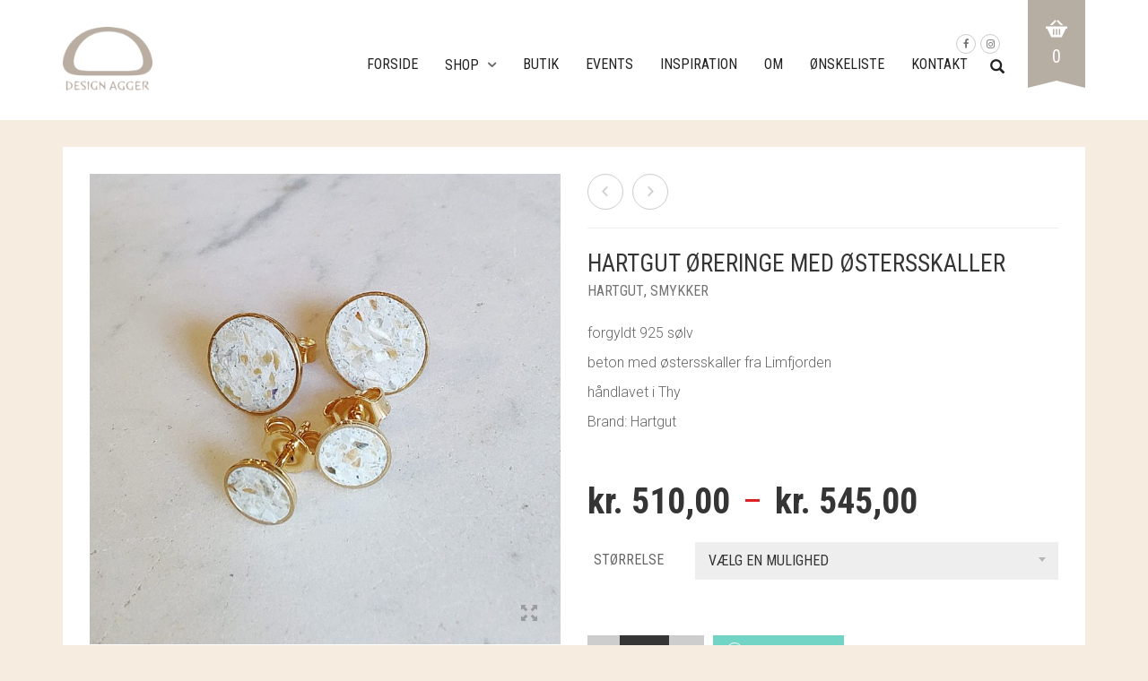

--- FILE ---
content_type: text/html; charset=UTF-8
request_url: https://designagger.dk/vare/hartgut-oeringe-med-oestersskaller2/
body_size: 36888
content:
<!DOCTYPE html>
<html lang="da-DK">
<head>
	<meta charset="UTF-8">
	<meta http-equiv="X-UA-Compatible" content="IE=edge" />

	<meta name="viewport" content="width=device-width, initial-scale=1, maximum-scale=2, user-scalable=yes">

					<script>document.documentElement.className = document.documentElement.className + ' yes-js js_active js'</script>
				<meta name='robots' content='index, follow, max-image-preview:large, max-snippet:-1, max-video-preview:-1' />

	<!-- This site is optimized with the Yoast SEO plugin v22.6 - https://yoast.com/wordpress/plugins/seo/ -->
	<title>Hartgut øreringe med østersskaller - Design agger</title>
	<meta name="description" content="Hartgut øreringe med østersskaller" />
	<link rel="canonical" href="https://designagger.dk/vare/hartgut-oeringe-med-oestersskaller2/" />
	<meta property="og:locale" content="da_DK" />
	<meta property="og:type" content="article" />
	<meta property="og:title" content="Hartgut øreringe med østersskaller - Design agger" />
	<meta property="og:description" content="Hartgut øreringe med østersskaller" />
	<meta property="og:url" content="https://designagger.dk/vare/hartgut-oeringe-med-oestersskaller2/" />
	<meta property="og:site_name" content="Design agger" />
	<meta property="article:publisher" content="https://www.facebook.com/designagger" />
	<meta property="article:modified_time" content="2025-11-29T21:42:02+00:00" />
	<meta property="og:image" content="https://designagger.dk/wp-content/uploads/2023/05/hartgut-fg.jpg" />
	<meta property="og:image:width" content="800" />
	<meta property="og:image:height" content="840" />
	<meta property="og:image:type" content="image/jpeg" />
	<meta name="twitter:card" content="summary_large_image" />
	<meta name="twitter:label1" content="Estimeret læsetid" />
	<meta name="twitter:data1" content="1 minut" />
	<script type="application/ld+json" class="yoast-schema-graph">{"@context":"https://schema.org","@graph":[{"@type":"WebPage","@id":"https://designagger.dk/vare/hartgut-oeringe-med-oestersskaller2/","url":"https://designagger.dk/vare/hartgut-oeringe-med-oestersskaller2/","name":"Hartgut øreringe med østersskaller - Design agger","isPartOf":{"@id":"https://designagger.dk/#website"},"primaryImageOfPage":{"@id":"https://designagger.dk/vare/hartgut-oeringe-med-oestersskaller2/#primaryimage"},"image":{"@id":"https://designagger.dk/vare/hartgut-oeringe-med-oestersskaller2/#primaryimage"},"thumbnailUrl":"https://designagger.dk/wp-content/uploads/2023/05/hartgut-fg.jpg","datePublished":"2023-05-12T20:53:10+00:00","dateModified":"2025-11-29T21:42:02+00:00","description":"Hartgut øreringe med østersskaller","breadcrumb":{"@id":"https://designagger.dk/vare/hartgut-oeringe-med-oestersskaller2/#breadcrumb"},"inLanguage":"da-DK","potentialAction":[{"@type":"ReadAction","target":["https://designagger.dk/vare/hartgut-oeringe-med-oestersskaller2/"]}]},{"@type":"ImageObject","inLanguage":"da-DK","@id":"https://designagger.dk/vare/hartgut-oeringe-med-oestersskaller2/#primaryimage","url":"https://designagger.dk/wp-content/uploads/2023/05/hartgut-fg.jpg","contentUrl":"https://designagger.dk/wp-content/uploads/2023/05/hartgut-fg.jpg","width":800,"height":840,"caption":"hartgut-fg"},{"@type":"BreadcrumbList","@id":"https://designagger.dk/vare/hartgut-oeringe-med-oestersskaller2/#breadcrumb","itemListElement":[{"@type":"ListItem","position":1,"name":"Hjem","item":"https://designagger.dk/"},{"@type":"ListItem","position":2,"name":"Shop","item":"https://designagger.dk/shop/"},{"@type":"ListItem","position":3,"name":"Hartgut øreringe med østersskaller"}]},{"@type":"WebSite","@id":"https://designagger.dk/#website","url":"https://designagger.dk/","name":"Design Agger","description":"Dit bæredygtige valg","publisher":{"@id":"https://designagger.dk/#organization"},"potentialAction":[{"@type":"SearchAction","target":{"@type":"EntryPoint","urlTemplate":"https://designagger.dk/?s={search_term_string}"},"query-input":"required name=search_term_string"}],"inLanguage":"da-DK"},{"@type":"Organization","@id":"https://designagger.dk/#organization","name":"Design Agger","url":"https://designagger.dk/","logo":{"@type":"ImageObject","inLanguage":"da-DK","@id":"https://designagger.dk/#/schema/logo/image/","url":"https://designagger.dk/wp-content/uploads/2021/03/47258256_1203795359788416_7370258352036642816_n.jpg","contentUrl":"https://designagger.dk/wp-content/uploads/2021/03/47258256_1203795359788416_7370258352036642816_n.jpg","width":335,"height":335,"caption":"Design Agger"},"image":{"@id":"https://designagger.dk/#/schema/logo/image/"},"sameAs":["https://www.facebook.com/designagger"]}]}</script>
	<!-- / Yoast SEO plugin. -->


<link rel='dns-prefetch' href='//designagger.dk' />
<link rel='dns-prefetch' href='//capi-automation.s3.us-east-2.amazonaws.com' />
<link rel='dns-prefetch' href='//fonts.googleapis.com' />
<link rel="alternate" type="application/rss+xml" title="Design agger &raquo; Feed" href="https://designagger.dk/feed/" />
<link rel="alternate" type="application/rss+xml" title="Design agger &raquo;-kommentar-feed" href="https://designagger.dk/comments/feed/" />
<script type="text/javascript">
window._wpemojiSettings = {"baseUrl":"https:\/\/s.w.org\/images\/core\/emoji\/14.0.0\/72x72\/","ext":".png","svgUrl":"https:\/\/s.w.org\/images\/core\/emoji\/14.0.0\/svg\/","svgExt":".svg","source":{"concatemoji":"https:\/\/designagger.dk\/wp-includes\/js\/wp-emoji-release.min.js?ver=6.3.2"}};
/*! This file is auto-generated */
!function(i,n){var o,s,e;function c(e){try{var t={supportTests:e,timestamp:(new Date).valueOf()};sessionStorage.setItem(o,JSON.stringify(t))}catch(e){}}function p(e,t,n){e.clearRect(0,0,e.canvas.width,e.canvas.height),e.fillText(t,0,0);var t=new Uint32Array(e.getImageData(0,0,e.canvas.width,e.canvas.height).data),r=(e.clearRect(0,0,e.canvas.width,e.canvas.height),e.fillText(n,0,0),new Uint32Array(e.getImageData(0,0,e.canvas.width,e.canvas.height).data));return t.every(function(e,t){return e===r[t]})}function u(e,t,n){switch(t){case"flag":return n(e,"\ud83c\udff3\ufe0f\u200d\u26a7\ufe0f","\ud83c\udff3\ufe0f\u200b\u26a7\ufe0f")?!1:!n(e,"\ud83c\uddfa\ud83c\uddf3","\ud83c\uddfa\u200b\ud83c\uddf3")&&!n(e,"\ud83c\udff4\udb40\udc67\udb40\udc62\udb40\udc65\udb40\udc6e\udb40\udc67\udb40\udc7f","\ud83c\udff4\u200b\udb40\udc67\u200b\udb40\udc62\u200b\udb40\udc65\u200b\udb40\udc6e\u200b\udb40\udc67\u200b\udb40\udc7f");case"emoji":return!n(e,"\ud83e\udef1\ud83c\udffb\u200d\ud83e\udef2\ud83c\udfff","\ud83e\udef1\ud83c\udffb\u200b\ud83e\udef2\ud83c\udfff")}return!1}function f(e,t,n){var r="undefined"!=typeof WorkerGlobalScope&&self instanceof WorkerGlobalScope?new OffscreenCanvas(300,150):i.createElement("canvas"),a=r.getContext("2d",{willReadFrequently:!0}),o=(a.textBaseline="top",a.font="600 32px Arial",{});return e.forEach(function(e){o[e]=t(a,e,n)}),o}function t(e){var t=i.createElement("script");t.src=e,t.defer=!0,i.head.appendChild(t)}"undefined"!=typeof Promise&&(o="wpEmojiSettingsSupports",s=["flag","emoji"],n.supports={everything:!0,everythingExceptFlag:!0},e=new Promise(function(e){i.addEventListener("DOMContentLoaded",e,{once:!0})}),new Promise(function(t){var n=function(){try{var e=JSON.parse(sessionStorage.getItem(o));if("object"==typeof e&&"number"==typeof e.timestamp&&(new Date).valueOf()<e.timestamp+604800&&"object"==typeof e.supportTests)return e.supportTests}catch(e){}return null}();if(!n){if("undefined"!=typeof Worker&&"undefined"!=typeof OffscreenCanvas&&"undefined"!=typeof URL&&URL.createObjectURL&&"undefined"!=typeof Blob)try{var e="postMessage("+f.toString()+"("+[JSON.stringify(s),u.toString(),p.toString()].join(",")+"));",r=new Blob([e],{type:"text/javascript"}),a=new Worker(URL.createObjectURL(r),{name:"wpTestEmojiSupports"});return void(a.onmessage=function(e){c(n=e.data),a.terminate(),t(n)})}catch(e){}c(n=f(s,u,p))}t(n)}).then(function(e){for(var t in e)n.supports[t]=e[t],n.supports.everything=n.supports.everything&&n.supports[t],"flag"!==t&&(n.supports.everythingExceptFlag=n.supports.everythingExceptFlag&&n.supports[t]);n.supports.everythingExceptFlag=n.supports.everythingExceptFlag&&!n.supports.flag,n.DOMReady=!1,n.readyCallback=function(){n.DOMReady=!0}}).then(function(){return e}).then(function(){var e;n.supports.everything||(n.readyCallback(),(e=n.source||{}).concatemoji?t(e.concatemoji):e.wpemoji&&e.twemoji&&(t(e.twemoji),t(e.wpemoji)))}))}((window,document),window._wpemojiSettings);
</script>
<style type="text/css">
img.wp-smiley,
img.emoji {
	display: inline !important;
	border: none !important;
	box-shadow: none !important;
	height: 1em !important;
	width: 1em !important;
	margin: 0 0.07em !important;
	vertical-align: -0.1em !important;
	background: none !important;
	padding: 0 !important;
}
</style>
		<style>

	.laborator-admin-bar-menu {
		position: relative !important;
		display: inline-block;
		width: 16px !important;
		height: 16px !important;
		background: url(https://designagger.dk/wp-content/themes/oxygen/assets/images/laborator-icon.png) no-repeat 0px 0px !important;
		background-size: 16px !important;
		margin-right: 8px !important;
		top: 3px !important;
	}

	.rtl .laborator-admin-bar-menu {
		margin-left: 8px !important;
		margin-right: 0;
	}

	#wp-admin-bar-laborator-options:hover .laborator-admin-bar-menu {
		background-position: 0 -32px !important;
	}

	.laborator-admin-bar-menu:before {
		display: none !important;
	}

	#toplevel_page_laborator_options .wp-menu-image {
		background: url(https://designagger.dk/wp-content/themes/oxygen/assets/images/laborator-icon.png) no-repeat 11px 8px !important;
		background-size: 16px !important;
	}

	#toplevel_page_laborator_options .wp-menu-image:before {
		display: none;
	}

	#toplevel_page_laborator_options .wp-menu-image img {
		display: none;
	}

	#toplevel_page_laborator_options:hover .wp-menu-image, #toplevel_page_laborator_options.wp-has-current-submenu .wp-menu-image {
		background-position: 11px -24px !important;
	}

	</style>
	<link rel='stylesheet' id='wp-block-library-css' href='https://designagger.dk/wp-includes/css/dist/block-library/style.min.css?ver=6.3.2' type='text/css' media='all' />
<link rel='stylesheet' id='jquery-selectBox-css' href='https://designagger.dk/wp-content/plugins/yith-woocommerce-wishlist/assets/css/jquery.selectBox.css?ver=1.2.0' type='text/css' media='all' />
<link rel='stylesheet' id='yith-wcwl-font-awesome-css' href='https://designagger.dk/wp-content/plugins/yith-woocommerce-wishlist/assets/css/font-awesome.css?ver=4.7.0' type='text/css' media='all' />
<link rel='stylesheet' id='woocommerce_prettyPhoto_css-css' href='//designagger.dk/wp-content/plugins/woocommerce/assets/css/prettyPhoto.css?ver=3.1.6' type='text/css' media='all' />
<link rel='stylesheet' id='yith-wcwl-main-css' href='https://designagger.dk/wp-content/plugins/yith-woocommerce-wishlist/assets/css/style.css?ver=3.35.0' type='text/css' media='all' />
<style id='yith-wcwl-main-inline-css' type='text/css'>
.yith-wcwl-share li a{color: #FFFFFF;}.yith-wcwl-share li a:hover{color: #FFFFFF;}.yith-wcwl-share a.facebook{background: #39599E; background-color: #39599E;}.yith-wcwl-share a.facebook:hover{background: #595A5A; background-color: #595A5A;}.yith-wcwl-share a.twitter{background: #45AFE2; background-color: #45AFE2;}.yith-wcwl-share a.twitter:hover{background: #595A5A; background-color: #595A5A;}.yith-wcwl-share a.pinterest{background: #AB2E31; background-color: #AB2E31;}.yith-wcwl-share a.pinterest:hover{background: #595A5A; background-color: #595A5A;}.yith-wcwl-share a.email{background: #FBB102; background-color: #FBB102;}.yith-wcwl-share a.email:hover{background: #595A5A; background-color: #595A5A;}.yith-wcwl-share a.whatsapp{background: #00A901; background-color: #00A901;}.yith-wcwl-share a.whatsapp:hover{background: #595A5A; background-color: #595A5A;}
</style>
<style id='classic-theme-styles-inline-css' type='text/css'>
/*! This file is auto-generated */
.wp-block-button__link{color:#fff;background-color:#32373c;border-radius:9999px;box-shadow:none;text-decoration:none;padding:calc(.667em + 2px) calc(1.333em + 2px);font-size:1.125em}.wp-block-file__button{background:#32373c;color:#fff;text-decoration:none}
</style>
<style id='global-styles-inline-css' type='text/css'>
body{--wp--preset--color--black: #000000;--wp--preset--color--cyan-bluish-gray: #abb8c3;--wp--preset--color--white: #ffffff;--wp--preset--color--pale-pink: #f78da7;--wp--preset--color--vivid-red: #cf2e2e;--wp--preset--color--luminous-vivid-orange: #ff6900;--wp--preset--color--luminous-vivid-amber: #fcb900;--wp--preset--color--light-green-cyan: #7bdcb5;--wp--preset--color--vivid-green-cyan: #00d084;--wp--preset--color--pale-cyan-blue: #8ed1fc;--wp--preset--color--vivid-cyan-blue: #0693e3;--wp--preset--color--vivid-purple: #9b51e0;--wp--preset--gradient--vivid-cyan-blue-to-vivid-purple: linear-gradient(135deg,rgba(6,147,227,1) 0%,rgb(155,81,224) 100%);--wp--preset--gradient--light-green-cyan-to-vivid-green-cyan: linear-gradient(135deg,rgb(122,220,180) 0%,rgb(0,208,130) 100%);--wp--preset--gradient--luminous-vivid-amber-to-luminous-vivid-orange: linear-gradient(135deg,rgba(252,185,0,1) 0%,rgba(255,105,0,1) 100%);--wp--preset--gradient--luminous-vivid-orange-to-vivid-red: linear-gradient(135deg,rgba(255,105,0,1) 0%,rgb(207,46,46) 100%);--wp--preset--gradient--very-light-gray-to-cyan-bluish-gray: linear-gradient(135deg,rgb(238,238,238) 0%,rgb(169,184,195) 100%);--wp--preset--gradient--cool-to-warm-spectrum: linear-gradient(135deg,rgb(74,234,220) 0%,rgb(151,120,209) 20%,rgb(207,42,186) 40%,rgb(238,44,130) 60%,rgb(251,105,98) 80%,rgb(254,248,76) 100%);--wp--preset--gradient--blush-light-purple: linear-gradient(135deg,rgb(255,206,236) 0%,rgb(152,150,240) 100%);--wp--preset--gradient--blush-bordeaux: linear-gradient(135deg,rgb(254,205,165) 0%,rgb(254,45,45) 50%,rgb(107,0,62) 100%);--wp--preset--gradient--luminous-dusk: linear-gradient(135deg,rgb(255,203,112) 0%,rgb(199,81,192) 50%,rgb(65,88,208) 100%);--wp--preset--gradient--pale-ocean: linear-gradient(135deg,rgb(255,245,203) 0%,rgb(182,227,212) 50%,rgb(51,167,181) 100%);--wp--preset--gradient--electric-grass: linear-gradient(135deg,rgb(202,248,128) 0%,rgb(113,206,126) 100%);--wp--preset--gradient--midnight: linear-gradient(135deg,rgb(2,3,129) 0%,rgb(40,116,252) 100%);--wp--preset--font-size--small: 13px;--wp--preset--font-size--medium: 20px;--wp--preset--font-size--large: 36px;--wp--preset--font-size--x-large: 42px;--wp--preset--spacing--20: 0.44rem;--wp--preset--spacing--30: 0.67rem;--wp--preset--spacing--40: 1rem;--wp--preset--spacing--50: 1.5rem;--wp--preset--spacing--60: 2.25rem;--wp--preset--spacing--70: 3.38rem;--wp--preset--spacing--80: 5.06rem;--wp--preset--shadow--natural: 6px 6px 9px rgba(0, 0, 0, 0.2);--wp--preset--shadow--deep: 12px 12px 50px rgba(0, 0, 0, 0.4);--wp--preset--shadow--sharp: 6px 6px 0px rgba(0, 0, 0, 0.2);--wp--preset--shadow--outlined: 6px 6px 0px -3px rgba(255, 255, 255, 1), 6px 6px rgba(0, 0, 0, 1);--wp--preset--shadow--crisp: 6px 6px 0px rgba(0, 0, 0, 1);}:where(.is-layout-flex){gap: 0.5em;}:where(.is-layout-grid){gap: 0.5em;}body .is-layout-flow > .alignleft{float: left;margin-inline-start: 0;margin-inline-end: 2em;}body .is-layout-flow > .alignright{float: right;margin-inline-start: 2em;margin-inline-end: 0;}body .is-layout-flow > .aligncenter{margin-left: auto !important;margin-right: auto !important;}body .is-layout-constrained > .alignleft{float: left;margin-inline-start: 0;margin-inline-end: 2em;}body .is-layout-constrained > .alignright{float: right;margin-inline-start: 2em;margin-inline-end: 0;}body .is-layout-constrained > .aligncenter{margin-left: auto !important;margin-right: auto !important;}body .is-layout-constrained > :where(:not(.alignleft):not(.alignright):not(.alignfull)){max-width: var(--wp--style--global--content-size);margin-left: auto !important;margin-right: auto !important;}body .is-layout-constrained > .alignwide{max-width: var(--wp--style--global--wide-size);}body .is-layout-flex{display: flex;}body .is-layout-flex{flex-wrap: wrap;align-items: center;}body .is-layout-flex > *{margin: 0;}body .is-layout-grid{display: grid;}body .is-layout-grid > *{margin: 0;}:where(.wp-block-columns.is-layout-flex){gap: 2em;}:where(.wp-block-columns.is-layout-grid){gap: 2em;}:where(.wp-block-post-template.is-layout-flex){gap: 1.25em;}:where(.wp-block-post-template.is-layout-grid){gap: 1.25em;}.has-black-color{color: var(--wp--preset--color--black) !important;}.has-cyan-bluish-gray-color{color: var(--wp--preset--color--cyan-bluish-gray) !important;}.has-white-color{color: var(--wp--preset--color--white) !important;}.has-pale-pink-color{color: var(--wp--preset--color--pale-pink) !important;}.has-vivid-red-color{color: var(--wp--preset--color--vivid-red) !important;}.has-luminous-vivid-orange-color{color: var(--wp--preset--color--luminous-vivid-orange) !important;}.has-luminous-vivid-amber-color{color: var(--wp--preset--color--luminous-vivid-amber) !important;}.has-light-green-cyan-color{color: var(--wp--preset--color--light-green-cyan) !important;}.has-vivid-green-cyan-color{color: var(--wp--preset--color--vivid-green-cyan) !important;}.has-pale-cyan-blue-color{color: var(--wp--preset--color--pale-cyan-blue) !important;}.has-vivid-cyan-blue-color{color: var(--wp--preset--color--vivid-cyan-blue) !important;}.has-vivid-purple-color{color: var(--wp--preset--color--vivid-purple) !important;}.has-black-background-color{background-color: var(--wp--preset--color--black) !important;}.has-cyan-bluish-gray-background-color{background-color: var(--wp--preset--color--cyan-bluish-gray) !important;}.has-white-background-color{background-color: var(--wp--preset--color--white) !important;}.has-pale-pink-background-color{background-color: var(--wp--preset--color--pale-pink) !important;}.has-vivid-red-background-color{background-color: var(--wp--preset--color--vivid-red) !important;}.has-luminous-vivid-orange-background-color{background-color: var(--wp--preset--color--luminous-vivid-orange) !important;}.has-luminous-vivid-amber-background-color{background-color: var(--wp--preset--color--luminous-vivid-amber) !important;}.has-light-green-cyan-background-color{background-color: var(--wp--preset--color--light-green-cyan) !important;}.has-vivid-green-cyan-background-color{background-color: var(--wp--preset--color--vivid-green-cyan) !important;}.has-pale-cyan-blue-background-color{background-color: var(--wp--preset--color--pale-cyan-blue) !important;}.has-vivid-cyan-blue-background-color{background-color: var(--wp--preset--color--vivid-cyan-blue) !important;}.has-vivid-purple-background-color{background-color: var(--wp--preset--color--vivid-purple) !important;}.has-black-border-color{border-color: var(--wp--preset--color--black) !important;}.has-cyan-bluish-gray-border-color{border-color: var(--wp--preset--color--cyan-bluish-gray) !important;}.has-white-border-color{border-color: var(--wp--preset--color--white) !important;}.has-pale-pink-border-color{border-color: var(--wp--preset--color--pale-pink) !important;}.has-vivid-red-border-color{border-color: var(--wp--preset--color--vivid-red) !important;}.has-luminous-vivid-orange-border-color{border-color: var(--wp--preset--color--luminous-vivid-orange) !important;}.has-luminous-vivid-amber-border-color{border-color: var(--wp--preset--color--luminous-vivid-amber) !important;}.has-light-green-cyan-border-color{border-color: var(--wp--preset--color--light-green-cyan) !important;}.has-vivid-green-cyan-border-color{border-color: var(--wp--preset--color--vivid-green-cyan) !important;}.has-pale-cyan-blue-border-color{border-color: var(--wp--preset--color--pale-cyan-blue) !important;}.has-vivid-cyan-blue-border-color{border-color: var(--wp--preset--color--vivid-cyan-blue) !important;}.has-vivid-purple-border-color{border-color: var(--wp--preset--color--vivid-purple) !important;}.has-vivid-cyan-blue-to-vivid-purple-gradient-background{background: var(--wp--preset--gradient--vivid-cyan-blue-to-vivid-purple) !important;}.has-light-green-cyan-to-vivid-green-cyan-gradient-background{background: var(--wp--preset--gradient--light-green-cyan-to-vivid-green-cyan) !important;}.has-luminous-vivid-amber-to-luminous-vivid-orange-gradient-background{background: var(--wp--preset--gradient--luminous-vivid-amber-to-luminous-vivid-orange) !important;}.has-luminous-vivid-orange-to-vivid-red-gradient-background{background: var(--wp--preset--gradient--luminous-vivid-orange-to-vivid-red) !important;}.has-very-light-gray-to-cyan-bluish-gray-gradient-background{background: var(--wp--preset--gradient--very-light-gray-to-cyan-bluish-gray) !important;}.has-cool-to-warm-spectrum-gradient-background{background: var(--wp--preset--gradient--cool-to-warm-spectrum) !important;}.has-blush-light-purple-gradient-background{background: var(--wp--preset--gradient--blush-light-purple) !important;}.has-blush-bordeaux-gradient-background{background: var(--wp--preset--gradient--blush-bordeaux) !important;}.has-luminous-dusk-gradient-background{background: var(--wp--preset--gradient--luminous-dusk) !important;}.has-pale-ocean-gradient-background{background: var(--wp--preset--gradient--pale-ocean) !important;}.has-electric-grass-gradient-background{background: var(--wp--preset--gradient--electric-grass) !important;}.has-midnight-gradient-background{background: var(--wp--preset--gradient--midnight) !important;}.has-small-font-size{font-size: var(--wp--preset--font-size--small) !important;}.has-medium-font-size{font-size: var(--wp--preset--font-size--medium) !important;}.has-large-font-size{font-size: var(--wp--preset--font-size--large) !important;}.has-x-large-font-size{font-size: var(--wp--preset--font-size--x-large) !important;}
.wp-block-navigation a:where(:not(.wp-element-button)){color: inherit;}
:where(.wp-block-post-template.is-layout-flex){gap: 1.25em;}:where(.wp-block-post-template.is-layout-grid){gap: 1.25em;}
:where(.wp-block-columns.is-layout-flex){gap: 2em;}:where(.wp-block-columns.is-layout-grid){gap: 2em;}
.wp-block-pullquote{font-size: 1.5em;line-height: 1.6;}
</style>
<link rel='stylesheet' id='photoswipe-css' href='https://designagger.dk/wp-content/plugins/woocommerce/assets/css/photoswipe/photoswipe.min.css?ver=8.2.4' type='text/css' media='all' />
<link rel='stylesheet' id='photoswipe-default-skin-css' href='https://designagger.dk/wp-content/plugins/woocommerce/assets/css/photoswipe/default-skin/default-skin.min.css?ver=8.2.4' type='text/css' media='all' />
<style id='woocommerce-inline-inline-css' type='text/css'>
.woocommerce form .form-row .required { visibility: visible; }
</style>
<link rel='stylesheet' id='wp-lss-shipping-css-css' href='https://designagger.dk/wp-content/plugins/logisnap/public/css/style.css?ver=1.2.3' type='text/css' media='all' />
<link rel='stylesheet' id='oxygen-child-css' href='https://designagger.dk/wp-content/themes/oxygen-child/style.css?ver=6.3.2' type='text/css' media='all' />
<link rel='stylesheet' id='boostrap-css' href='https://designagger.dk/wp-content/themes/oxygen/assets/css/bootstrap.css' type='text/css' media='all' />
<link rel='stylesheet' id='oxygen-main-css' href='https://designagger.dk/wp-content/themes/oxygen/assets/css/oxygen.css?ver=1767633340' type='text/css' media='all' />
<link rel='stylesheet' id='entypo-css' href='https://designagger.dk/wp-content/themes/oxygen/assets/fonts/entypo/css/fontello.css' type='text/css' media='all' />
<link rel='stylesheet' id='font-awesome-css' href='https://designagger.dk/wp-content/themes/oxygen/assets/fonts/font-awesome/css/font-awesome.min.css' type='text/css' media='all' />
<style id='font-awesome-inline-css' type='text/css'>
[data-font="FontAwesome"]:before {font-family: 'FontAwesome' !important;content: attr(data-icon) !important;speak: none !important;font-weight: normal !important;font-variant: normal !important;text-transform: none !important;line-height: 1 !important;font-style: normal !important;-webkit-font-smoothing: antialiased !important;-moz-osx-font-smoothing: grayscale !important;}
</style>
<link rel='stylesheet' id='primary-font-css' href='https://fonts.googleapis.com/css?family=Roboto%3A400%2C400italic%2C500%2C900%2C900italic%2C700italic%2C700%2C500italic%2C300italic%2C300%2C100italic%2C100&#038;ver=6.3.2' type='text/css' media='all' />
<link rel='stylesheet' id='heading-font-css' href='https://fonts.googleapis.com/css?family=Roboto+Condensed%3A300italic%2C400italic%2C700italic%2C300%2C400%2C700&#038;ver=6.3.2' type='text/css' media='all' />
    <style>                    </style>	<script type="text/javascript">
		var ajaxurl = ajaxurl || 'https://designagger.dk/wp-admin/admin-ajax.php';
	</script>
	<script type='text/javascript' src='https://designagger.dk/wp-includes/js/jquery/jquery.min.js?ver=3.7.0' id='jquery-core-js'></script>
<script type='text/javascript' src='https://designagger.dk/wp-includes/js/jquery/jquery-migrate.min.js?ver=3.4.1' id='jquery-migrate-js'></script>
<script type='text/javascript' src='https://designagger.dk/wp-content/plugins/woocommerce/assets/js/jquery-blockui/jquery.blockUI.min.js?ver=2.7.0-wc.8.2.4' id='jquery-blockui-js'></script>
<script type='text/javascript' id='wc-add-to-cart-js-extra'>
/* <![CDATA[ */
var wc_add_to_cart_params = {"ajax_url":"\/wp-admin\/admin-ajax.php","wc_ajax_url":"\/?wc-ajax=%%endpoint%%","i18n_view_cart":"Se kurv","cart_url":"https:\/\/designagger.dk\/kurv\/","is_cart":"","cart_redirect_after_add":"no"};
/* ]]> */
</script>
<script type='text/javascript' src='https://designagger.dk/wp-content/plugins/woocommerce/assets/js/frontend/add-to-cart.min.js?ver=8.2.4' id='wc-add-to-cart-js'></script>
<script type='text/javascript' src='https://designagger.dk/wp-content/plugins/js_composer/assets/js/vendors/woocommerce-add-to-cart.js?ver=8.7.2' id='vc_woocommerce-add-to-cart-js-js'></script>
<script type='text/javascript' src='https://designagger.dk/wp-includes/js/dist/vendor/wp-polyfill-inert.min.js?ver=3.1.2' id='wp-polyfill-inert-js'></script>
<script type='text/javascript' src='https://designagger.dk/wp-includes/js/dist/vendor/regenerator-runtime.min.js?ver=0.13.11' id='regenerator-runtime-js'></script>
<script type='text/javascript' src='https://designagger.dk/wp-includes/js/dist/vendor/wp-polyfill.min.js?ver=3.15.0' id='wp-polyfill-js'></script>
<script type='text/javascript' src='https://designagger.dk/wp-includes/js/dist/hooks.min.js?ver=c6aec9a8d4e5a5d543a1' id='wp-hooks-js'></script>
<script type='text/javascript' id='wpm-js-extra'>
/* <![CDATA[ */
var wpm = {"ajax_url":"https:\/\/designagger.dk\/wp-admin\/admin-ajax.php","root":"https:\/\/designagger.dk\/wp-json\/","nonce_wp_rest":"d033e4aebe","nonce_ajax":"e6642d1480"};
/* ]]> */
</script>
<script type='text/javascript' src='https://designagger.dk/wp-content/plugins/woocommerce-google-adwords-conversion-tracking-tag/js/public/wpm-public.p1.min.js?ver=1.49.1' id='wpm-js'></script>
<script></script><link rel="https://api.w.org/" href="https://designagger.dk/wp-json/" /><link rel="alternate" type="application/json" href="https://designagger.dk/wp-json/wp/v2/product/6588" /><link rel="EditURI" type="application/rsd+xml" title="RSD" href="https://designagger.dk/xmlrpc.php?rsd" />
<meta name="generator" content="WordPress 6.3.2" />
<meta name="generator" content="WooCommerce 8.2.4" />
<link rel='shortlink' href='https://designagger.dk/?p=6588' />
<link rel="alternate" type="application/json+oembed" href="https://designagger.dk/wp-json/oembed/1.0/embed?url=https%3A%2F%2Fdesignagger.dk%2Fvare%2Fhartgut-oeringe-med-oestersskaller2%2F" />
<link rel="alternate" type="text/xml+oembed" href="https://designagger.dk/wp-json/oembed/1.0/embed?url=https%3A%2F%2Fdesignagger.dk%2Fvare%2Fhartgut-oeringe-med-oestersskaller2%2F&#038;format=xml" />
<meta name="google-site-verification" content="qP3671HPJj8wB-IrOJDeM8BW-rSC8Q9x5KU7b_vspco" />

<!-- Google Tag Manager -->
<script>(function(w,d,s,l,i){w[l]=w[l]||[];w[l].push({'gtm.start':
new Date().getTime(),event:'gtm.js'});var f=d.getElementsByTagName(s)[0],
j=d.createElement(s),dl=l!='dataLayer'?'&l='+l:'';j.async=true;j.src=
'https://www.googletagmanager.com/gtm.js?id='+i+dl;f.parentNode.insertBefore(j,f);
})(window,document,'script','dataLayer','GTM-5NNVZ9S');</script>
<!-- End Google Tag Manager -->

<meta name="pinterest-rich-pin" content="false" />	<noscript><style>.woocommerce-product-gallery{ opacity: 1 !important; }</style></noscript>
	
<!-- START Pixel Manager for WooCommerce -->

		<script>

			window.wpmDataLayer = window.wpmDataLayer || {};
			window.wpmDataLayer = Object.assign(window.wpmDataLayer, {"cart":{},"cart_item_keys":{},"version":{"number":"1.49.1","pro":false,"eligible_for_updates":false,"distro":"fms","beta":false,"show":true},"pixels":{"google":{"linker":{"settings":null},"user_id":false,"ads":{"conversion_ids":{"AW-11015555836":"pl_yCJmfiIEYEPyV0IQp"},"dynamic_remarketing":{"status":true,"id_type":"post_id","send_events_with_parent_ids":true},"google_business_vertical":"retail","phone_conversion_number":"","phone_conversion_label":""},"analytics":{"ga4":{"measurement_id":"G-SF2ZD96ZST","parameters":{},"mp_active":false,"debug_mode":false,"page_load_time_tracking":false},"id_type":"post_id"},"tag_id":"AW-11015555836","tag_gateway":{"measurement_path":""},"tcf_support":false,"consent_mode":{"is_active":false,"wait_for_update":500,"ads_data_redaction":false,"url_passthrough":true}}},"shop":{"list_name":"Product | Hartgut øreringe med østersskaller","list_id":"product_hartgut-oereringe-med-oestersskaller","page_type":"product","product_type":"variable","currency":"DKK","selectors":{"addToCart":[],"beginCheckout":[]},"order_duplication_prevention":true,"view_item_list_trigger":{"test_mode":false,"background_color":"green","opacity":0.5,"repeat":true,"timeout":1000,"threshold":0.8},"variations_output":true,"session_active":true},"page":{"id":6588,"title":"Hartgut øreringe med østersskaller","type":"product","categories":[],"parent":{"id":0,"title":"Hartgut øreringe med østersskaller","type":"product","categories":[]}},"general":{"user_logged_in":false,"scroll_tracking_thresholds":[],"page_id":6588,"exclude_domains":[],"server_2_server":{"active":false,"ip_exclude_list":[],"pageview_event_s2s":{"is_active":false,"pixels":[]}},"consent_management":{"explicit_consent":false},"lazy_load_pmw":false}});

		</script>

		
<!-- END Pixel Manager for WooCommerce -->
			<meta name="pm-dataLayer-meta" content="6588" class="wpmProductId"
				  data-id="6588">
					<script>
			(window.wpmDataLayer = window.wpmDataLayer || {}).products             = window.wpmDataLayer.products || {};
			window.wpmDataLayer.products[6588] = {"id":"6588","sku":"","price":510,"brand":"","quantity":1,"dyn_r_ids":{"post_id":"6588","sku":6588,"gpf":"woocommerce_gpf_6588","gla":"gla_6588"},"is_variable":true,"type":"variable","name":"Hartgut øreringe med østersskaller","category":["Hartgut","Smykker"],"is_variation":false};
					</script>
					<meta name="pm-dataLayer-meta" content="6589" class="wpmProductId"
				  data-id="6589">
					<script>
			(window.wpmDataLayer = window.wpmDataLayer || {}).products             = window.wpmDataLayer.products || {};
			window.wpmDataLayer.products[6589] = {"id":"6589","sku":"","price":510,"brand":"","quantity":1,"dyn_r_ids":{"post_id":"6589","sku":6589,"gpf":"woocommerce_gpf_6589","gla":"gla_6589"},"is_variable":false,"type":"variation","name":"Hartgut øreringe med østersskaller","parent_id_dyn_r_ids":{"post_id":"6588","sku":6588,"gpf":"woocommerce_gpf_6588","gla":"gla_6588"},"parent_id":6588,"category":["Hartgut","Smykker"],"variant":"Stoerrelse: ø7 mm","is_variation":true};
					</script>
					<meta name="pm-dataLayer-meta" content="6591" class="wpmProductId"
				  data-id="6591">
					<script>
			(window.wpmDataLayer = window.wpmDataLayer || {}).products             = window.wpmDataLayer.products || {};
			window.wpmDataLayer.products[6591] = {"id":"6591","sku":"","price":545,"brand":"","quantity":1,"dyn_r_ids":{"post_id":"6591","sku":6591,"gpf":"woocommerce_gpf_6591","gla":"gla_6591"},"is_variable":false,"type":"variation","name":"Hartgut øreringe med østersskaller","parent_id_dyn_r_ids":{"post_id":"6588","sku":6588,"gpf":"woocommerce_gpf_6588","gla":"gla_6588"},"parent_id":6588,"category":["Hartgut","Smykker"],"variant":"Stoerrelse: ø11 mm","is_variation":true};
					</script>
					<script  type="text/javascript">
				!function(f,b,e,v,n,t,s){if(f.fbq)return;n=f.fbq=function(){n.callMethod?
					n.callMethod.apply(n,arguments):n.queue.push(arguments)};if(!f._fbq)f._fbq=n;
					n.push=n;n.loaded=!0;n.version='2.0';n.queue=[];t=b.createElement(e);t.async=!0;
					t.src=v;s=b.getElementsByTagName(e)[0];s.parentNode.insertBefore(t,s)}(window,
					document,'script','https://connect.facebook.net/en_US/fbevents.js');
			</script>
			<!-- WooCommerce Facebook Integration Begin -->
			<script  type="text/javascript">

				fbq('init', '191724559737730', {}, {
    "agent": "woocommerce_0-8.2.4-3.5.15"
});

				document.addEventListener( 'DOMContentLoaded', function() {
					// Insert placeholder for events injected when a product is added to the cart through AJAX.
					document.body.insertAdjacentHTML( 'beforeend', '<div class=\"wc-facebook-pixel-event-placeholder\"></div>' );
				}, false );

			</script>
			<!-- WooCommerce Facebook Integration End -->
			<meta name="generator" content="Powered by WPBakery Page Builder - drag and drop page builder for WordPress."/>
<meta name="generator" content="Powered by Slider Revolution 6.6.16 - responsive, Mobile-Friendly Slider Plugin for WordPress with comfortable drag and drop interface." />
<link rel="icon" href="https://designagger.dk/wp-content/uploads/2021/06/cropped-logo-mobil-32x32.jpg" sizes="32x32" />
<link rel="icon" href="https://designagger.dk/wp-content/uploads/2021/06/cropped-logo-mobil-192x192.jpg" sizes="192x192" />
<link rel="apple-touch-icon" href="https://designagger.dk/wp-content/uploads/2021/06/cropped-logo-mobil-180x180.jpg" />
<meta name="msapplication-TileImage" content="https://designagger.dk/wp-content/uploads/2021/06/cropped-logo-mobil-270x270.jpg" />
<script>function setREVStartSize(e){
			//window.requestAnimationFrame(function() {
				window.RSIW = window.RSIW===undefined ? window.innerWidth : window.RSIW;
				window.RSIH = window.RSIH===undefined ? window.innerHeight : window.RSIH;
				try {
					var pw = document.getElementById(e.c).parentNode.offsetWidth,
						newh;
					pw = pw===0 || isNaN(pw) || (e.l=="fullwidth" || e.layout=="fullwidth") ? window.RSIW : pw;
					e.tabw = e.tabw===undefined ? 0 : parseInt(e.tabw);
					e.thumbw = e.thumbw===undefined ? 0 : parseInt(e.thumbw);
					e.tabh = e.tabh===undefined ? 0 : parseInt(e.tabh);
					e.thumbh = e.thumbh===undefined ? 0 : parseInt(e.thumbh);
					e.tabhide = e.tabhide===undefined ? 0 : parseInt(e.tabhide);
					e.thumbhide = e.thumbhide===undefined ? 0 : parseInt(e.thumbhide);
					e.mh = e.mh===undefined || e.mh=="" || e.mh==="auto" ? 0 : parseInt(e.mh,0);
					if(e.layout==="fullscreen" || e.l==="fullscreen")
						newh = Math.max(e.mh,window.RSIH);
					else{
						e.gw = Array.isArray(e.gw) ? e.gw : [e.gw];
						for (var i in e.rl) if (e.gw[i]===undefined || e.gw[i]===0) e.gw[i] = e.gw[i-1];
						e.gh = e.el===undefined || e.el==="" || (Array.isArray(e.el) && e.el.length==0)? e.gh : e.el;
						e.gh = Array.isArray(e.gh) ? e.gh : [e.gh];
						for (var i in e.rl) if (e.gh[i]===undefined || e.gh[i]===0) e.gh[i] = e.gh[i-1];
											
						var nl = new Array(e.rl.length),
							ix = 0,
							sl;
						e.tabw = e.tabhide>=pw ? 0 : e.tabw;
						e.thumbw = e.thumbhide>=pw ? 0 : e.thumbw;
						e.tabh = e.tabhide>=pw ? 0 : e.tabh;
						e.thumbh = e.thumbhide>=pw ? 0 : e.thumbh;
						for (var i in e.rl) nl[i] = e.rl[i]<window.RSIW ? 0 : e.rl[i];
						sl = nl[0];
						for (var i in nl) if (sl>nl[i] && nl[i]>0) { sl = nl[i]; ix=i;}
						var m = pw>(e.gw[ix]+e.tabw+e.thumbw) ? 1 : (pw-(e.tabw+e.thumbw)) / (e.gw[ix]);
						newh =  (e.gh[ix] * m) + (e.tabh + e.thumbh);
					}
					var el = document.getElementById(e.c);
					if (el!==null && el) el.style.height = newh+"px";
					el = document.getElementById(e.c+"_wrapper");
					if (el!==null && el) {
						el.style.height = newh+"px";
						el.style.display = "block";
					}
				} catch(e){
					console.log("Failure at Presize of Slider:" + e)
				}
			//});
		  };</script>
		<style type="text/css" id="wp-custom-css">
			/* CSS from the Custom CSS area starts here */

h1 {
	color: #353535 !important;
}

h2 {
	color: #353535 !important;
}

h3 {
	color: #353535 !important;
}

h4 {
	color: #353535 !important;
}

h5 {
	color: #353535 !important;
}

.oxygen-top-menu>.wrapper>.main-menu-top>.main .main-menu-env .nav li.current-menu-item>a, .oxygen-top-menu>.wrapper>.main-menu-top>.main .main-menu-env .nav li.current_page_ancestor>a, .oxygen-top-menu>.wrapper>.main-menu-top>.main .main-menu-env .nav ul li.current-menu-parent a {
	color: gray!important;
	border-bottom: solid 2px gray !important;
}

.product-categories {
	display: none!important;
}

.oxygen-top-menu>.wrapper>.top-menu.main-menu-top .main-menu-env>.nav>li>a:hover {
	color: #4444!important;
	transition: 1s;
	transform: scale(1.1);
}

.product-description a:hover {
	color: #353535 !important;
}

.woocommerce-loop-product__title {
	font-size: 15px!important;
}

.amount {
	color: #353535 !important;
	font-weight: 800;
}

.woocommerce .quantity input[type=button] {
	background-color: #4444!important;
}

.woocommerce .quantity input.qty {
	position: relative;
	border: 0;
	background: #353535 !important;
}

.reviews_tab {
	display: none;
}

.woocommerce .summary .product_meta>span a {
	color: #4444!important;
	transition: all 350ms ease-in-out;
}

.woocommerce .summary .product_meta>span a:hover {
	color: #353535!important;
	transition: all 350ms ease-in-out;
}

.sku_wrapper {
	display: none!important;
}

.woocommerce .summary .single_add_to_cart_button.button {
	background-color: #34c2ad!important;
	margin-bottom: 0;
}

.vc_btn3-container {
	display:none!important;
}

#menu-item-1822 .sub-menu {
	top: -180px!important;
}

.woocommerce .shipping-calculator-container {
	margin-top: 20px;
	background: #FFF;
	padding-bottom: 10px;
	margin-top: 30px;
	display: none !important;
}

input[type=radio], input[type=checkbox] {
	background: #4444 !important;
}
/* CSS from the Custom CSS area ends here */

.post_details a {
	display: none;
}

.post_details h3 {
	display: none;
}

.author_post {
	display: none;
}

.twitter {
	display: none!important;
}

.linkedin {
	display: none!important;
}


.tumblr {
	display: none!important;
}


.vk {
	display: none!important;
}

.envelope {
	display: none!important;
}

.comments {
	display: none!important;
}

.woocommerce .summary .product_meta>span a {
	color: #222!important;
	transition: all 350ms ease-in-out;
}

.woocommerce .products .type-product .product-images .yith-add-to-wishlist .yith-wcwl-add-to-wishlist a:before {
	font-family: FontAwesome;
	line-height: 1;
	content: "\f004";
	color: #999;
	font-size: 35px !important;
	transition: all 350ms ease-in-out;
	padding: 0;
	display: block;
	position: absolute;
	right: 5px;
	top: 5px;
	text-indent: 0;
}

.products-archive--footer-widgets .col-sm-3 {
	width: 100%!important; 
}

.sidebar ul li {
	font-size: 12px;
	padding: 15px 0;
	border-bottom: 1px solid #eee;
	list-style-type: none;
	text-align: left;
	border-bottom: none !important;
}

.wc-block-grid__product-title {
	font-size: 15px !important;
	font-weight: 400;
	padding-bottom: 20px !important;
	margin-top: 20px !important;
	border-bottom: 2px solid #eee;
}

.wc-block-grid__product-price {
	color: #353535 !important;
	font-weight: 800 !important;
	font-size: 17px !important;
}

#SignupForm_0 {
	margin-top: 100px !important;
}



/* Temporary disabled 

 .product-images  {
	height: 225px;
}

.product-images--navigation {
	display: none;
}

@media only screen and (min-width: 1186px) {
	#main .product-images {
		height: 361px;
	}
}

@media only screen and (max-width: 1186px) {
	#main .product-images {
		height: 300px;
	}
}

@media only screen and (max-width: 768px) {
	#main .product-images {
		height: 700px;
	}
}

@media only screen and (max-width: 712px) {
	#main .product-images {
		height: 350px;
	}
}

@media only screen and (max-width: 380px) {
	#main .product-images {
		height: 300px;
	}
}

.woocommerce .product-gallery .product-thumbnails {
	margin: 0 -15px;
	margin-top: 215px !important;
}
 */
.wrapper .main {
	background: white;
}

body, .wrapper .main {
	background: #f6ece0;
}

.cart-ribbon a .cart_content  {
	background: #b6ada3 !important;
}

.cart-ribbon a .bucket-bottom {
    clear: both;
    border: 0 solid #b6ada3;
    border-bottom-color: transparent;
    border-width: 8px 32px;
    top: -5px;
}

.header-cart {
	background: #b6ada3;
}		</style>
		<noscript><style> .wpb_animate_when_almost_visible { opacity: 1; }</style></noscript>
</head>
<body data-rsssl=1 class="product-template-default single single-product postid-6588 theme-oxygen woocommerce woocommerce-page woocommerce-no-js wpb-js-composer js-comp-ver-8.7.2 vc_responsive oxygen-top-menu top-header-flat ht-3 sticky-menu">

	<div class="header-cart">

    <div class="col-md-10 col-sm-9">

        <div class="row cart-items">

            <div class="no-items">
				Loading cart contents...            </div>

        </div>

    </div>

    <div class="col-md-2 col-sm-3">

        <a class="btn btn-block btn-gray" href="https://designagger.dk/kurv/">
            <span class="glyphicon bucket-icon"></span>
			View Cart        </a>

        <a class="btn btn-block btn-default" href="https://designagger.dk/kasse/">
            <span class="glyphicon cart-icon"></span>
			Checkout        </a>

        <div class="cart-sub-total">
			Cart subtotal:
            <span>&hellip;</span>
        </div>

    </div>

</div>
		<div class="wrapper">

		


    <div class="top-menu main-menu-top">

        <div class="main">

            <div class="row">

                <div class="col-sm-12">

                    <div class="tl-header with-cart-ribbon">

						<div class="logo">

    <div class="logo-entry">
        <a href="https://designagger.dk">
			<span class="brand-logo"><span class="logo-element general" style="width:100px;max-width:100px;"><span style="padding-bottom:71%"><img src="https://designagger.dk/wp-content/uploads/2024/05/Logo-ny.png" width="100" height="71" alt="Design Agger" /></span></span><span class="logo-element mobile" style="width:100px;max-width:100px;"><span style="padding-bottom:71%"><img src="https://designagger.dk/wp-content/uploads/2024/05/Logo-ny-1.png" width="100" height="71" alt="Design Agger" /></span></span><style>@media screen and (max-width: 768px){ .logo-element.general { display: none; } .logo-element.mobile { display: inline-block; } }</style></span>        </a>
    </div>

    <div class="mobile-menu-link">
        <a href="#">
            <i class="glyphicon glyphicon-align-justify"></i>
        </a>
    </div>

</div>
						<div class="mobile-menu hidden">

	        <form action="https://designagger.dk" method="get" class="search-form"
              enctype="application/x-www-form-urlencoded">

            <a href="#">
                <span class="glyphicon glyphicon-search"></span>
            </a>

            <div class="search-input-env">
                <input type="text" class="search-input" name="s" placeholder="Search..." value="">
            </div>

        </form>
	<ul id="menu-main-menu-1" class="nav"><li class="menu-item menu-item-type-post_type menu-item-object-page menu-item-home menu-item-1767"><a href="https://designagger.dk/">Forside</a></li>
<li class="menu-item menu-item-type-post_type menu-item-object-page menu-item-has-children current_page_parent menu-item-2723"><a href="https://designagger.dk/shop/">Shop</a>
<ul class="sub-menu">
	<li class="menu-item menu-item-type-taxonomy menu-item-object-product_cat menu-item-4523"><a href="https://designagger.dk/vare-kategori/gaveideer/">Gaveidéer</a></li>
	<li class="menu-item menu-item-type-taxonomy menu-item-object-product_cat menu-item-has-children menu-item-1849"><a href="https://designagger.dk/vare-kategori/strik/">Strik</a>
	<ul class="sub-menu">
		<li class="menu-item menu-item-type-taxonomy menu-item-object-product_cat menu-item-has-children menu-item-9143"><a href="https://designagger.dk/vare-kategori/strik/garn/">Garn</a>
		<ul class="sub-menu">
			<li class="menu-item menu-item-type-taxonomy menu-item-object-product_cat menu-item-has-children menu-item-9138"><a href="https://designagger.dk/vare-kategori/strik/garn/camarose/">CaMaRose</a>
			<ul class="sub-menu">
				<li class="menu-item menu-item-type-taxonomy menu-item-object-product_cat menu-item-9144"><a href="https://designagger.dk/vare-kategori/strik/garn/camarose/hverdagsuld/">Hverdagsuld</a></li>
				<li class="menu-item menu-item-type-taxonomy menu-item-object-product_cat menu-item-9300"><a href="https://designagger.dk/vare-kategori/strik/garn/camarose/lama-tweed/">Lama Tweed</a></li>
				<li class="menu-item menu-item-type-taxonomy menu-item-object-product_cat menu-item-9145"><a href="https://designagger.dk/vare-kategori/strik/garn/camarose/lamauld/">Lamauld</a></li>
				<li class="menu-item menu-item-type-taxonomy menu-item-object-product_cat menu-item-9152"><a href="https://designagger.dk/vare-kategori/strik/garn/camarose/tynd-lamauld/">Tynd Lamauld</a></li>
				<li class="menu-item menu-item-type-taxonomy menu-item-object-product_cat menu-item-9151"><a href="https://designagger.dk/vare-kategori/strik/garn/camarose/snefnug/">Snefnug</a></li>
				<li class="menu-item menu-item-type-taxonomy menu-item-object-product_cat menu-item-11650"><a href="https://designagger.dk/vare-kategori/strik/garn/camarose/midnatssol/">Midnatssol</a></li>
				<li class="menu-item menu-item-type-taxonomy menu-item-object-product_cat menu-item-11897"><a href="https://designagger.dk/vare-kategori/strik/garn/camarose/loevfald/">Løvfald</a></li>
				<li class="menu-item menu-item-type-taxonomy menu-item-object-product_cat menu-item-10971"><a href="https://designagger.dk/vare-kategori/strik/garn/camarose/pimabomuld/">Pimabomuld</a></li>
			</ul>
</li>
			<li class="menu-item menu-item-type-taxonomy menu-item-object-product_cat menu-item-has-children menu-item-9139"><a href="https://designagger.dk/vare-kategori/strik/garn/holst-garn/">Holst Garn</a>
			<ul class="sub-menu">
				<li class="menu-item menu-item-type-taxonomy menu-item-object-product_cat menu-item-9141"><a href="https://designagger.dk/vare-kategori/strik/garn/holst-garn/coast/">Coast</a></li>
				<li class="menu-item menu-item-type-taxonomy menu-item-object-product_cat menu-item-11206"><a href="https://designagger.dk/vare-kategori/strik/garn/holst-garn/haya/">Haya</a></li>
				<li class="menu-item menu-item-type-taxonomy menu-item-object-product_cat menu-item-11217"><a href="https://designagger.dk/vare-kategori/strik/garn/holst-garn/lucia/">Lucia</a></li>
				<li class="menu-item menu-item-type-taxonomy menu-item-object-product_cat menu-item-9153"><a href="https://designagger.dk/vare-kategori/strik/garn/holst-garn/supersoft/">Supersoft</a></li>
				<li class="menu-item menu-item-type-taxonomy menu-item-object-product_cat menu-item-9154"><a href="https://designagger.dk/vare-kategori/strik/garn/holst-garn/titicaca/">Titicaca</a></li>
			</ul>
</li>
			<li class="menu-item menu-item-type-taxonomy menu-item-object-product_cat menu-item-has-children menu-item-9140"><a href="https://designagger.dk/vare-kategori/strik/garn/istex-garn/">Istex Garn</a>
			<ul class="sub-menu">
				<li class="menu-item menu-item-type-taxonomy menu-item-object-product_cat menu-item-9147"><a href="https://designagger.dk/vare-kategori/strik/garn/istex-garn/lettlopi/">Léttlopi</a></li>
			</ul>
</li>
			<li class="menu-item menu-item-type-taxonomy menu-item-object-product_cat menu-item-has-children menu-item-11977"><a href="https://designagger.dk/vare-kategori/strik/garn/permin/">Permin</a>
			<ul class="sub-menu">
				<li class="menu-item menu-item-type-taxonomy menu-item-object-product_cat menu-item-11985"><a href="https://designagger.dk/vare-kategori/strik/garn/permin/nellie/">Nellie</a></li>
			</ul>
</li>
			<li class="menu-item menu-item-type-taxonomy menu-item-object-product_cat menu-item-has-children menu-item-11979"><a href="https://designagger.dk/vare-kategori/strik/garn/rico-design/">Rico Design</a>
			<ul class="sub-menu">
				<li class="menu-item menu-item-type-taxonomy menu-item-object-product_cat menu-item-11984"><a href="https://designagger.dk/vare-kategori/strik/garn/rico-design/make-it-blumchen/">Make it Blümchen</a></li>
			</ul>
</li>
		</ul>
</li>
		<li class="menu-item menu-item-type-taxonomy menu-item-object-product_cat menu-item-9148"><a href="https://designagger.dk/vare-kategori/strik/opskrifter/">Opskrifter</a></li>
		<li class="menu-item menu-item-type-taxonomy menu-item-object-product_cat menu-item-9149"><a href="https://designagger.dk/vare-kategori/strik/strikkekit/">Strikkekit</a></li>
		<li class="menu-item menu-item-type-taxonomy menu-item-object-product_cat menu-item-9150"><a href="https://designagger.dk/vare-kategori/strik/strikketilbehoer/">Strikketilbehør</a></li>
	</ul>
</li>
	<li class="menu-item menu-item-type-taxonomy menu-item-object-product_cat menu-item-has-children menu-item-1845"><a href="https://designagger.dk/vare-kategori/toej/">Tøj</a>
	<ul class="sub-menu">
		<li class="menu-item menu-item-type-taxonomy menu-item-object-product_cat menu-item-1846"><a href="https://designagger.dk/vare-kategori/toej/accessories/">Accessories</a></li>
		<li class="menu-item menu-item-type-taxonomy menu-item-object-product_cat menu-item-9142"><a href="https://designagger.dk/vare-kategori/strik/faerdige-strikvarer/">Færdige strikvarer</a></li>
		<li class="menu-item menu-item-type-taxonomy menu-item-object-product_cat menu-item-1850"><a href="https://designagger.dk/vare-kategori/toej/toppe-og-bluser/">Toppe og bluser</a></li>
		<li class="menu-item menu-item-type-taxonomy menu-item-object-product_cat menu-item-1847"><a href="https://designagger.dk/vare-kategori/toej/kimonoer-og-jakker/">Kimonoer og jakker</a></li>
		<li class="menu-item menu-item-type-taxonomy menu-item-object-product_cat menu-item-1851"><a href="https://designagger.dk/vare-kategori/toej/t-shirts-og-shorts/">T-shirts og shorts</a></li>
	</ul>
</li>
	<li class="menu-item menu-item-type-taxonomy menu-item-object-product_cat current-product-ancestor current-menu-parent current-product-parent menu-item-7172"><a href="https://designagger.dk/vare-kategori/smykker/">Smykker</a></li>
	<li class="menu-item menu-item-type-taxonomy menu-item-object-product_cat menu-item-has-children menu-item-1816"><a href="https://designagger.dk/vare-kategori/bolig/">Bolig</a>
	<ul class="sub-menu">
		<li class="menu-item menu-item-type-taxonomy menu-item-object-product_cat menu-item-1820"><a href="https://designagger.dk/vare-kategori/bolig/koekken/">Køkken</a></li>
		<li class="menu-item menu-item-type-taxonomy menu-item-object-product_cat menu-item-1818"><a href="https://designagger.dk/vare-kategori/bolig/bad/">Bad</a></li>
		<li class="menu-item menu-item-type-taxonomy menu-item-object-product_cat menu-item-6117"><a href="https://designagger.dk/vare-kategori/bolig/indretning/">Indretning</a></li>
		<li class="menu-item menu-item-type-taxonomy menu-item-object-product_cat menu-item-1819"><a href="https://designagger.dk/vare-kategori/bolig/dekoration/">Dekoration</a></li>
		<li class="menu-item menu-item-type-taxonomy menu-item-object-product_cat menu-item-1821"><a href="https://designagger.dk/vare-kategori/bolig/kort-og-plakater/">Kort og plakater</a></li>
		<li class="menu-item menu-item-type-taxonomy menu-item-object-product_cat menu-item-1817"><a href="https://designagger.dk/vare-kategori/bolig/andet/">Andet</a></li>
	</ul>
</li>
	<li class="menu-item menu-item-type-taxonomy menu-item-object-product_cat menu-item-11976"><a href="https://designagger.dk/vare-kategori/jul/">Jul</a></li>
	<li class="menu-item menu-item-type-taxonomy menu-item-object-product_cat menu-item-has-children menu-item-1837"><a href="https://designagger.dk/vare-kategori/mad/">Mad</a>
	<ul class="sub-menu">
		<li class="menu-item menu-item-type-taxonomy menu-item-object-product_cat menu-item-1842"><a href="https://designagger.dk/vare-kategori/mad/det-salte-koekken/">Det salte køkken</a></li>
		<li class="menu-item menu-item-type-taxonomy menu-item-object-product_cat menu-item-1840"><a href="https://designagger.dk/vare-kategori/mad/det-soede-koekken/">Det søde køkken</a></li>
		<li class="menu-item menu-item-type-taxonomy menu-item-object-product_cat menu-item-1838"><a href="https://designagger.dk/vare-kategori/mad/andre-madvarer/">Andre madvarer</a></li>
	</ul>
</li>
	<li class="menu-item menu-item-type-taxonomy menu-item-object-product_cat menu-item-1836"><a href="https://designagger.dk/vare-kategori/gavekurve/">Gavekurve</a></li>
	<li class="menu-item menu-item-type-taxonomy menu-item-object-product_cat menu-item-1844"><a href="https://designagger.dk/vare-kategori/tasker-og-kurve/">Tasker og kurve</a></li>
	<li class="menu-item menu-item-type-taxonomy menu-item-object-product_cat menu-item-1854"><a href="https://designagger.dk/vare-kategori/upcycled/">Upcycled</a></li>
	<li class="menu-item menu-item-type-taxonomy menu-item-object-product_cat menu-item-1835"><a href="https://designagger.dk/vare-kategori/fairtrade/">Fairtrade</a></li>
	<li class="menu-item menu-item-type-taxonomy menu-item-object-product_cat current-product-ancestor menu-item-has-children menu-item-1822"><a href="https://designagger.dk/vare-kategori/brands/">Brands</a>
	<ul class="sub-menu">
		<li class="menu-item menu-item-type-taxonomy menu-item-object-product_cat menu-item-6446"><a href="https://designagger.dk/vare-kategori/brands/ane-schollert/">Ane Schollert</a></li>
		<li class="menu-item menu-item-type-taxonomy menu-item-object-product_cat menu-item-1824"><a href="https://designagger.dk/vare-kategori/brands/bakkedal/">Bakkedal</a></li>
		<li class="menu-item menu-item-type-taxonomy menu-item-object-product_cat menu-item-7595"><a href="https://designagger.dk/vare-kategori/brands/chic-antique/">Chic Antique</a></li>
		<li class="menu-item menu-item-type-taxonomy menu-item-object-product_cat menu-item-1826"><a href="https://designagger.dk/vare-kategori/brands/design-agger/">Design Agger</a></li>
		<li class="menu-item menu-item-type-taxonomy menu-item-object-product_cat menu-item-7596"><a href="https://designagger.dk/vare-kategori/brands/grums/">Grums</a></li>
		<li class="menu-item menu-item-type-taxonomy menu-item-object-product_cat menu-item-7705"><a href="https://designagger.dk/vare-kategori/brands/gry-og-sif/">Gry &amp; Sif</a></li>
		<li class="menu-item menu-item-type-taxonomy menu-item-object-product_cat menu-item-7597"><a href="https://designagger.dk/vare-kategori/brands/hammershus-fairtrade/">Hammershus Fairtrade</a></li>
		<li class="menu-item menu-item-type-taxonomy menu-item-object-product_cat current-product-ancestor current-menu-parent current-product-parent menu-item-6609"><a href="https://designagger.dk/vare-kategori/brands/hartgut/">Hartgut</a></li>
		<li class="menu-item menu-item-type-taxonomy menu-item-object-product_cat menu-item-1827"><a href="https://designagger.dk/vare-kategori/brands/hjemhavn/">Hjemhavn</a></li>
		<li class="menu-item menu-item-type-taxonomy menu-item-object-product_cat menu-item-7598"><a href="https://designagger.dk/vare-kategori/brands/ib-laursen/">Ib Laursen</a></li>
		<li class="menu-item menu-item-type-taxonomy menu-item-object-product_cat menu-item-7599"><a href="https://designagger.dk/vare-kategori/brands/ibu-jewels/">Ibu Jewels</a></li>
		<li class="menu-item menu-item-type-taxonomy menu-item-object-product_cat menu-item-7600"><a href="https://designagger.dk/vare-kategori/brands/kintobe/">Kintobe</a></li>
		<li class="menu-item menu-item-type-taxonomy menu-item-object-product_cat menu-item-10713"><a href="https://designagger.dk/vare-kategori/brands/koustrup-og-co/">Koustrup &amp; Co.</a></li>
		<li class="menu-item menu-item-type-taxonomy menu-item-object-product_cat menu-item-7601"><a href="https://designagger.dk/vare-kategori/brands/laesoe-uldstue/">Læsø Uldstue</a></li>
		<li class="menu-item menu-item-type-taxonomy menu-item-object-product_cat menu-item-2231"><a href="https://designagger.dk/vare-kategori/brands/madam-graeskar/">Madam Græskar</a></li>
		<li class="menu-item menu-item-type-taxonomy menu-item-object-product_cat menu-item-7602"><a href="https://designagger.dk/vare-kategori/brands/madam-stoltz/">Madam Stoltz</a></li>
		<li class="menu-item menu-item-type-taxonomy menu-item-object-product_cat menu-item-7603"><a href="https://designagger.dk/vare-kategori/brands/ohdeer/">OhDeer</a></li>
		<li class="menu-item menu-item-type-taxonomy menu-item-object-product_cat menu-item-7604"><a href="https://designagger.dk/vare-kategori/brands/recollector/">ReCollector</a></li>
		<li class="menu-item menu-item-type-taxonomy menu-item-object-product_cat menu-item-8634"><a href="https://designagger.dk/vare-kategori/brands/sea-art-photo/">Sea Art Photo</a></li>
		<li class="menu-item menu-item-type-taxonomy menu-item-object-product_cat menu-item-7605"><a href="https://designagger.dk/vare-kategori/brands/soschjelde/">SoSchjelde</a></li>
		<li class="menu-item menu-item-type-taxonomy menu-item-object-product_cat menu-item-1829"><a href="https://designagger.dk/vare-kategori/brands/saebevaerkstedet/">Sæbeværkstedet</a></li>
		<li class="menu-item menu-item-type-taxonomy menu-item-object-product_cat menu-item-9252"><a href="https://designagger.dk/vare-kategori/brands/thy-fragmenter/">Thy Fragmenter</a></li>
		<li class="menu-item menu-item-type-taxonomy menu-item-object-product_cat menu-item-1830"><a href="https://designagger.dk/vare-kategori/brands/thy-oekobaer/">Thy Økobær</a></li>
		<li class="menu-item menu-item-type-taxonomy menu-item-object-product_cat menu-item-1831"><a href="https://designagger.dk/vare-kategori/brands/thya/">Thya</a></li>
		<li class="menu-item menu-item-type-taxonomy menu-item-object-product_cat menu-item-1832"><a href="https://designagger.dk/vare-kategori/brands/tordenvand/">Tordenvand</a></li>
		<li class="menu-item menu-item-type-taxonomy menu-item-object-product_cat menu-item-1833"><a href="https://designagger.dk/vare-kategori/brands/vestjyske-delikatesser/">Vestjyske Delikatesser</a></li>
		<li class="menu-item menu-item-type-taxonomy menu-item-object-product_cat menu-item-1823"><a href="https://designagger.dk/vare-kategori/brands/andre-brands/">Andre brands</a></li>
	</ul>
</li>
</ul>
</li>
<li class="menu-item menu-item-type-post_type menu-item-object-page menu-item-1857"><a href="https://designagger.dk/butik/">Butik</a></li>
<li class="menu-item menu-item-type-taxonomy menu-item-object-product_cat menu-item-5555"><a href="https://designagger.dk/vare-kategori/events/">Events</a></li>
<li class="menu-item menu-item-type-post_type menu-item-object-page menu-item-1732"><a href="https://designagger.dk/blog/">Inspiration</a></li>
<li class="menu-item menu-item-type-post_type menu-item-object-page menu-item-1861"><a href="https://designagger.dk/om/">Om</a></li>
<li class="menu-item menu-item-type-post_type menu-item-object-page menu-item-4197"><a href="https://designagger.dk/eksempel-side/">Ønskeliste</a></li>
<li class="menu-item menu-item-type-post_type menu-item-object-page menu-item-1731"><a href="https://designagger.dk/kontakt/">Kontakt</a></li>
</ul>        <a href="https://designagger.dk/kurv/" class="cart-items">
            <span>0</span>
			Cart        </a>
	        <div class="social-networks-mobile">
			<ul class="social-networks"><li><a href="https://www.facebook.com/designagger" target="_blank" class="icon-social-facebook"><i class="fa fa-facebook"></i></a></li><li><a href="https://www.instagram.com/designagger/?hl=da" target="_blank" class="icon-social-instagram"><i class="fa fa-instagram"></i></a></li></ul>        </div>
	</div>

                        <div class="sec-nav">

							<div class="top-menu-social"><ul class="social-networks"><li><a href="https://www.facebook.com/designagger" target="_blank" class="icon-social-facebook"><i class="fa fa-facebook"></i></a></li><li><a href="https://www.instagram.com/designagger/?hl=da" target="_blank" class="icon-social-instagram"><i class="fa fa-instagram"></i></a></li></ul></div>
                            <nav class="main-menu-env">

								<ul id="menu-main-menu" class="nav"><li id="menu-item-1767" class="menu-item menu-item-type-post_type menu-item-object-page menu-item-home menu-item-1767"><a href="https://designagger.dk/">Forside</a></li>
<li id="menu-item-2723" class="menu-item menu-item-type-post_type menu-item-object-page menu-item-has-children current_page_parent menu-item-2723"><a href="https://designagger.dk/shop/">Shop</a>
<ul class="sub-menu">
	<li id="menu-item-4523" class="menu-item menu-item-type-taxonomy menu-item-object-product_cat menu-item-4523"><a href="https://designagger.dk/vare-kategori/gaveideer/">Gaveidéer</a></li>
	<li id="menu-item-1849" class="menu-item menu-item-type-taxonomy menu-item-object-product_cat menu-item-has-children menu-item-1849"><a href="https://designagger.dk/vare-kategori/strik/">Strik</a>
	<ul class="sub-menu">
		<li id="menu-item-9143" class="menu-item menu-item-type-taxonomy menu-item-object-product_cat menu-item-has-children menu-item-9143"><a href="https://designagger.dk/vare-kategori/strik/garn/">Garn</a>
		<ul class="sub-menu">
			<li id="menu-item-9138" class="menu-item menu-item-type-taxonomy menu-item-object-product_cat menu-item-has-children menu-item-9138"><a href="https://designagger.dk/vare-kategori/strik/garn/camarose/">CaMaRose</a>
			<ul class="sub-menu">
				<li id="menu-item-9144" class="menu-item menu-item-type-taxonomy menu-item-object-product_cat menu-item-9144"><a href="https://designagger.dk/vare-kategori/strik/garn/camarose/hverdagsuld/">Hverdagsuld</a></li>
				<li id="menu-item-9300" class="menu-item menu-item-type-taxonomy menu-item-object-product_cat menu-item-9300"><a href="https://designagger.dk/vare-kategori/strik/garn/camarose/lama-tweed/">Lama Tweed</a></li>
				<li id="menu-item-9145" class="menu-item menu-item-type-taxonomy menu-item-object-product_cat menu-item-9145"><a href="https://designagger.dk/vare-kategori/strik/garn/camarose/lamauld/">Lamauld</a></li>
				<li id="menu-item-9152" class="menu-item menu-item-type-taxonomy menu-item-object-product_cat menu-item-9152"><a href="https://designagger.dk/vare-kategori/strik/garn/camarose/tynd-lamauld/">Tynd Lamauld</a></li>
				<li id="menu-item-9151" class="menu-item menu-item-type-taxonomy menu-item-object-product_cat menu-item-9151"><a href="https://designagger.dk/vare-kategori/strik/garn/camarose/snefnug/">Snefnug</a></li>
				<li id="menu-item-11650" class="menu-item menu-item-type-taxonomy menu-item-object-product_cat menu-item-11650"><a href="https://designagger.dk/vare-kategori/strik/garn/camarose/midnatssol/">Midnatssol</a></li>
				<li id="menu-item-11897" class="menu-item menu-item-type-taxonomy menu-item-object-product_cat menu-item-11897"><a href="https://designagger.dk/vare-kategori/strik/garn/camarose/loevfald/">Løvfald</a></li>
				<li id="menu-item-10971" class="menu-item menu-item-type-taxonomy menu-item-object-product_cat menu-item-10971"><a href="https://designagger.dk/vare-kategori/strik/garn/camarose/pimabomuld/">Pimabomuld</a></li>
			</ul>
</li>
			<li id="menu-item-9139" class="menu-item menu-item-type-taxonomy menu-item-object-product_cat menu-item-has-children menu-item-9139"><a href="https://designagger.dk/vare-kategori/strik/garn/holst-garn/">Holst Garn</a>
			<ul class="sub-menu">
				<li id="menu-item-9141" class="menu-item menu-item-type-taxonomy menu-item-object-product_cat menu-item-9141"><a href="https://designagger.dk/vare-kategori/strik/garn/holst-garn/coast/">Coast</a></li>
				<li id="menu-item-11206" class="menu-item menu-item-type-taxonomy menu-item-object-product_cat menu-item-11206"><a href="https://designagger.dk/vare-kategori/strik/garn/holst-garn/haya/">Haya</a></li>
				<li id="menu-item-11217" class="menu-item menu-item-type-taxonomy menu-item-object-product_cat menu-item-11217"><a href="https://designagger.dk/vare-kategori/strik/garn/holst-garn/lucia/">Lucia</a></li>
				<li id="menu-item-9153" class="menu-item menu-item-type-taxonomy menu-item-object-product_cat menu-item-9153"><a href="https://designagger.dk/vare-kategori/strik/garn/holst-garn/supersoft/">Supersoft</a></li>
				<li id="menu-item-9154" class="menu-item menu-item-type-taxonomy menu-item-object-product_cat menu-item-9154"><a href="https://designagger.dk/vare-kategori/strik/garn/holst-garn/titicaca/">Titicaca</a></li>
			</ul>
</li>
			<li id="menu-item-9140" class="menu-item menu-item-type-taxonomy menu-item-object-product_cat menu-item-has-children menu-item-9140"><a href="https://designagger.dk/vare-kategori/strik/garn/istex-garn/">Istex Garn</a>
			<ul class="sub-menu">
				<li id="menu-item-9147" class="menu-item menu-item-type-taxonomy menu-item-object-product_cat menu-item-9147"><a href="https://designagger.dk/vare-kategori/strik/garn/istex-garn/lettlopi/">Léttlopi</a></li>
			</ul>
</li>
			<li id="menu-item-11977" class="menu-item menu-item-type-taxonomy menu-item-object-product_cat menu-item-has-children menu-item-11977"><a href="https://designagger.dk/vare-kategori/strik/garn/permin/">Permin</a>
			<ul class="sub-menu">
				<li id="menu-item-11985" class="menu-item menu-item-type-taxonomy menu-item-object-product_cat menu-item-11985"><a href="https://designagger.dk/vare-kategori/strik/garn/permin/nellie/">Nellie</a></li>
			</ul>
</li>
			<li id="menu-item-11979" class="menu-item menu-item-type-taxonomy menu-item-object-product_cat menu-item-has-children menu-item-11979"><a href="https://designagger.dk/vare-kategori/strik/garn/rico-design/">Rico Design</a>
			<ul class="sub-menu">
				<li id="menu-item-11984" class="menu-item menu-item-type-taxonomy menu-item-object-product_cat menu-item-11984"><a href="https://designagger.dk/vare-kategori/strik/garn/rico-design/make-it-blumchen/">Make it Blümchen</a></li>
			</ul>
</li>
		</ul>
</li>
		<li id="menu-item-9148" class="menu-item menu-item-type-taxonomy menu-item-object-product_cat menu-item-9148"><a href="https://designagger.dk/vare-kategori/strik/opskrifter/">Opskrifter</a></li>
		<li id="menu-item-9149" class="menu-item menu-item-type-taxonomy menu-item-object-product_cat menu-item-9149"><a href="https://designagger.dk/vare-kategori/strik/strikkekit/">Strikkekit</a></li>
		<li id="menu-item-9150" class="menu-item menu-item-type-taxonomy menu-item-object-product_cat menu-item-9150"><a href="https://designagger.dk/vare-kategori/strik/strikketilbehoer/">Strikketilbehør</a></li>
	</ul>
</li>
	<li id="menu-item-1845" class="menu-item menu-item-type-taxonomy menu-item-object-product_cat menu-item-has-children menu-item-1845"><a href="https://designagger.dk/vare-kategori/toej/">Tøj</a>
	<ul class="sub-menu">
		<li id="menu-item-1846" class="menu-item menu-item-type-taxonomy menu-item-object-product_cat menu-item-1846"><a href="https://designagger.dk/vare-kategori/toej/accessories/">Accessories</a></li>
		<li id="menu-item-9142" class="menu-item menu-item-type-taxonomy menu-item-object-product_cat menu-item-9142"><a href="https://designagger.dk/vare-kategori/strik/faerdige-strikvarer/">Færdige strikvarer</a></li>
		<li id="menu-item-1850" class="menu-item menu-item-type-taxonomy menu-item-object-product_cat menu-item-1850"><a href="https://designagger.dk/vare-kategori/toej/toppe-og-bluser/">Toppe og bluser</a></li>
		<li id="menu-item-1847" class="menu-item menu-item-type-taxonomy menu-item-object-product_cat menu-item-1847"><a href="https://designagger.dk/vare-kategori/toej/kimonoer-og-jakker/">Kimonoer og jakker</a></li>
		<li id="menu-item-1851" class="menu-item menu-item-type-taxonomy menu-item-object-product_cat menu-item-1851"><a href="https://designagger.dk/vare-kategori/toej/t-shirts-og-shorts/">T-shirts og shorts</a></li>
	</ul>
</li>
	<li id="menu-item-7172" class="menu-item menu-item-type-taxonomy menu-item-object-product_cat current-product-ancestor current-menu-parent current-product-parent menu-item-7172"><a href="https://designagger.dk/vare-kategori/smykker/">Smykker</a></li>
	<li id="menu-item-1816" class="menu-item menu-item-type-taxonomy menu-item-object-product_cat menu-item-has-children menu-item-1816"><a href="https://designagger.dk/vare-kategori/bolig/">Bolig</a>
	<ul class="sub-menu">
		<li id="menu-item-1820" class="menu-item menu-item-type-taxonomy menu-item-object-product_cat menu-item-1820"><a href="https://designagger.dk/vare-kategori/bolig/koekken/">Køkken</a></li>
		<li id="menu-item-1818" class="menu-item menu-item-type-taxonomy menu-item-object-product_cat menu-item-1818"><a href="https://designagger.dk/vare-kategori/bolig/bad/">Bad</a></li>
		<li id="menu-item-6117" class="menu-item menu-item-type-taxonomy menu-item-object-product_cat menu-item-6117"><a href="https://designagger.dk/vare-kategori/bolig/indretning/">Indretning</a></li>
		<li id="menu-item-1819" class="menu-item menu-item-type-taxonomy menu-item-object-product_cat menu-item-1819"><a href="https://designagger.dk/vare-kategori/bolig/dekoration/">Dekoration</a></li>
		<li id="menu-item-1821" class="menu-item menu-item-type-taxonomy menu-item-object-product_cat menu-item-1821"><a href="https://designagger.dk/vare-kategori/bolig/kort-og-plakater/">Kort og plakater</a></li>
		<li id="menu-item-1817" class="menu-item menu-item-type-taxonomy menu-item-object-product_cat menu-item-1817"><a href="https://designagger.dk/vare-kategori/bolig/andet/">Andet</a></li>
	</ul>
</li>
	<li id="menu-item-11976" class="menu-item menu-item-type-taxonomy menu-item-object-product_cat menu-item-11976"><a href="https://designagger.dk/vare-kategori/jul/">Jul</a></li>
	<li id="menu-item-1837" class="menu-item menu-item-type-taxonomy menu-item-object-product_cat menu-item-has-children menu-item-1837"><a href="https://designagger.dk/vare-kategori/mad/">Mad</a>
	<ul class="sub-menu">
		<li id="menu-item-1842" class="menu-item menu-item-type-taxonomy menu-item-object-product_cat menu-item-1842"><a href="https://designagger.dk/vare-kategori/mad/det-salte-koekken/">Det salte køkken</a></li>
		<li id="menu-item-1840" class="menu-item menu-item-type-taxonomy menu-item-object-product_cat menu-item-1840"><a href="https://designagger.dk/vare-kategori/mad/det-soede-koekken/">Det søde køkken</a></li>
		<li id="menu-item-1838" class="menu-item menu-item-type-taxonomy menu-item-object-product_cat menu-item-1838"><a href="https://designagger.dk/vare-kategori/mad/andre-madvarer/">Andre madvarer</a></li>
	</ul>
</li>
	<li id="menu-item-1836" class="menu-item menu-item-type-taxonomy menu-item-object-product_cat menu-item-1836"><a href="https://designagger.dk/vare-kategori/gavekurve/">Gavekurve</a></li>
	<li id="menu-item-1844" class="menu-item menu-item-type-taxonomy menu-item-object-product_cat menu-item-1844"><a href="https://designagger.dk/vare-kategori/tasker-og-kurve/">Tasker og kurve</a></li>
	<li id="menu-item-1854" class="menu-item menu-item-type-taxonomy menu-item-object-product_cat menu-item-1854"><a href="https://designagger.dk/vare-kategori/upcycled/">Upcycled</a></li>
	<li id="menu-item-1835" class="menu-item menu-item-type-taxonomy menu-item-object-product_cat menu-item-1835"><a href="https://designagger.dk/vare-kategori/fairtrade/">Fairtrade</a></li>
	<li id="menu-item-1822" class="menu-item menu-item-type-taxonomy menu-item-object-product_cat current-product-ancestor menu-item-has-children menu-item-1822"><a href="https://designagger.dk/vare-kategori/brands/">Brands</a>
	<ul class="sub-menu">
		<li id="menu-item-6446" class="menu-item menu-item-type-taxonomy menu-item-object-product_cat menu-item-6446"><a href="https://designagger.dk/vare-kategori/brands/ane-schollert/">Ane Schollert</a></li>
		<li id="menu-item-1824" class="menu-item menu-item-type-taxonomy menu-item-object-product_cat menu-item-1824"><a href="https://designagger.dk/vare-kategori/brands/bakkedal/">Bakkedal</a></li>
		<li id="menu-item-7595" class="menu-item menu-item-type-taxonomy menu-item-object-product_cat menu-item-7595"><a href="https://designagger.dk/vare-kategori/brands/chic-antique/">Chic Antique</a></li>
		<li id="menu-item-1826" class="menu-item menu-item-type-taxonomy menu-item-object-product_cat menu-item-1826"><a href="https://designagger.dk/vare-kategori/brands/design-agger/">Design Agger</a></li>
		<li id="menu-item-7596" class="menu-item menu-item-type-taxonomy menu-item-object-product_cat menu-item-7596"><a href="https://designagger.dk/vare-kategori/brands/grums/">Grums</a></li>
		<li id="menu-item-7705" class="menu-item menu-item-type-taxonomy menu-item-object-product_cat menu-item-7705"><a href="https://designagger.dk/vare-kategori/brands/gry-og-sif/">Gry &amp; Sif</a></li>
		<li id="menu-item-7597" class="menu-item menu-item-type-taxonomy menu-item-object-product_cat menu-item-7597"><a href="https://designagger.dk/vare-kategori/brands/hammershus-fairtrade/">Hammershus Fairtrade</a></li>
		<li id="menu-item-6609" class="menu-item menu-item-type-taxonomy menu-item-object-product_cat current-product-ancestor current-menu-parent current-product-parent menu-item-6609"><a href="https://designagger.dk/vare-kategori/brands/hartgut/">Hartgut</a></li>
		<li id="menu-item-1827" class="menu-item menu-item-type-taxonomy menu-item-object-product_cat menu-item-1827"><a href="https://designagger.dk/vare-kategori/brands/hjemhavn/">Hjemhavn</a></li>
		<li id="menu-item-7598" class="menu-item menu-item-type-taxonomy menu-item-object-product_cat menu-item-7598"><a href="https://designagger.dk/vare-kategori/brands/ib-laursen/">Ib Laursen</a></li>
		<li id="menu-item-7599" class="menu-item menu-item-type-taxonomy menu-item-object-product_cat menu-item-7599"><a href="https://designagger.dk/vare-kategori/brands/ibu-jewels/">Ibu Jewels</a></li>
		<li id="menu-item-7600" class="menu-item menu-item-type-taxonomy menu-item-object-product_cat menu-item-7600"><a href="https://designagger.dk/vare-kategori/brands/kintobe/">Kintobe</a></li>
		<li id="menu-item-10713" class="menu-item menu-item-type-taxonomy menu-item-object-product_cat menu-item-10713"><a href="https://designagger.dk/vare-kategori/brands/koustrup-og-co/">Koustrup &amp; Co.</a></li>
		<li id="menu-item-7601" class="menu-item menu-item-type-taxonomy menu-item-object-product_cat menu-item-7601"><a href="https://designagger.dk/vare-kategori/brands/laesoe-uldstue/">Læsø Uldstue</a></li>
		<li id="menu-item-2231" class="menu-item menu-item-type-taxonomy menu-item-object-product_cat menu-item-2231"><a href="https://designagger.dk/vare-kategori/brands/madam-graeskar/">Madam Græskar</a></li>
		<li id="menu-item-7602" class="menu-item menu-item-type-taxonomy menu-item-object-product_cat menu-item-7602"><a href="https://designagger.dk/vare-kategori/brands/madam-stoltz/">Madam Stoltz</a></li>
		<li id="menu-item-7603" class="menu-item menu-item-type-taxonomy menu-item-object-product_cat menu-item-7603"><a href="https://designagger.dk/vare-kategori/brands/ohdeer/">OhDeer</a></li>
		<li id="menu-item-7604" class="menu-item menu-item-type-taxonomy menu-item-object-product_cat menu-item-7604"><a href="https://designagger.dk/vare-kategori/brands/recollector/">ReCollector</a></li>
		<li id="menu-item-8634" class="menu-item menu-item-type-taxonomy menu-item-object-product_cat menu-item-8634"><a href="https://designagger.dk/vare-kategori/brands/sea-art-photo/">Sea Art Photo</a></li>
		<li id="menu-item-7605" class="menu-item menu-item-type-taxonomy menu-item-object-product_cat menu-item-7605"><a href="https://designagger.dk/vare-kategori/brands/soschjelde/">SoSchjelde</a></li>
		<li id="menu-item-1829" class="menu-item menu-item-type-taxonomy menu-item-object-product_cat menu-item-1829"><a href="https://designagger.dk/vare-kategori/brands/saebevaerkstedet/">Sæbeværkstedet</a></li>
		<li id="menu-item-9252" class="menu-item menu-item-type-taxonomy menu-item-object-product_cat menu-item-9252"><a href="https://designagger.dk/vare-kategori/brands/thy-fragmenter/">Thy Fragmenter</a></li>
		<li id="menu-item-1830" class="menu-item menu-item-type-taxonomy menu-item-object-product_cat menu-item-1830"><a href="https://designagger.dk/vare-kategori/brands/thy-oekobaer/">Thy Økobær</a></li>
		<li id="menu-item-1831" class="menu-item menu-item-type-taxonomy menu-item-object-product_cat menu-item-1831"><a href="https://designagger.dk/vare-kategori/brands/thya/">Thya</a></li>
		<li id="menu-item-1832" class="menu-item menu-item-type-taxonomy menu-item-object-product_cat menu-item-1832"><a href="https://designagger.dk/vare-kategori/brands/tordenvand/">Tordenvand</a></li>
		<li id="menu-item-1833" class="menu-item menu-item-type-taxonomy menu-item-object-product_cat menu-item-1833"><a href="https://designagger.dk/vare-kategori/brands/vestjyske-delikatesser/">Vestjyske Delikatesser</a></li>
		<li id="menu-item-1823" class="menu-item menu-item-type-taxonomy menu-item-object-product_cat menu-item-1823"><a href="https://designagger.dk/vare-kategori/brands/andre-brands/">Andre brands</a></li>
	</ul>
</li>
</ul>
</li>
<li id="menu-item-1857" class="menu-item menu-item-type-post_type menu-item-object-page menu-item-1857"><a href="https://designagger.dk/butik/">Butik</a></li>
<li id="menu-item-5555" class="menu-item menu-item-type-taxonomy menu-item-object-product_cat menu-item-5555"><a href="https://designagger.dk/vare-kategori/events/">Events</a></li>
<li id="menu-item-1732" class="menu-item menu-item-type-post_type menu-item-object-page menu-item-1732"><a href="https://designagger.dk/blog/">Inspiration</a></li>
<li id="menu-item-1861" class="menu-item menu-item-type-post_type menu-item-object-page menu-item-1861"><a href="https://designagger.dk/om/">Om</a></li>
<li id="menu-item-4197" class="menu-item menu-item-type-post_type menu-item-object-page menu-item-4197"><a href="https://designagger.dk/eksempel-side/">Ønskeliste</a></li>
<li id="menu-item-1731" class="menu-item menu-item-type-post_type menu-item-object-page menu-item-1731"><a href="https://designagger.dk/kontakt/">Kontakt</a></li>
</ul>
								                                    <form action="https://designagger.dk" method="get" class="search-form"
                                          enctype="application/x-www-form-urlencoded">

                                        <a href="#">
                                            <span class="glyphicon glyphicon-search"></span>
                                        </a>

                                        <div class="search-input-env">
                                            <input type="text" class="search-input" name="s" alt=""
                                                   placeholder="Search..."/>
                                        </div>

                                    </form>
								
                            </nav>

                        </div>

							<div class="cart-ribbon">
		<a href="https://designagger.dk/kurv/">
			<span class="cart_content">
				<span class="bucket" style="background-image: url(https://designagger.dk/wp-content/themes/oxygen/assets/images/cart-icon-1.png);"></span>
				<span class="number">&hellip;</span>
			</span>
	
			<span class="bucket-bottom"></span>
		</a>
	</div>
	
                    </div>

                </div>

            </div>

        </div>

    </div>



		<div class="main">

			
			
	
	<div id="primary" class="content-area"><main id="main" class="site-main" role="main">        <div class="clear"></div>
        <div class="products-archive">
        <div class="products-archive--products">
		
					
			<div class="woocommerce-notices-wrapper"></div><div id="product-6588" class="product type-product post-6588 status-publish first instock product_cat-hartgut product_cat-smykker product_tag-haandlavede product_tag-smykker has-post-thumbnail taxable shipping-taxable purchasable product-type-variable">

	        <div class="single-product-wrapper">
		<div class="product-gallery zoom lightbox">

	
    <div class="product-images">

		<div class="woocommerce-product-gallery__image"><a href="https://designagger.dk/wp-content/uploads/2023/05/hartgut-fg.jpg"><span class="image-placeholder" style="padding-bottom:100.000000%" ><img width="700" height="700" class="wp-post-image lazyload" alt="hartgut-fg" decoding="async" title="hartgut-fg" data-caption="hartgut-fg" data-large_image_width="800" data-large_image_height="840" loading="lazy" srcset="https://designagger.dk/wp-content/uploads/2023/05/hartgut-fg-700x700.jpg 700w, https://designagger.dk/wp-content/uploads/2023/05/hartgut-fg-150x150.jpg 150w, https://designagger.dk/wp-content/uploads/2023/05/hartgut-fg-255x255.jpg 255w, https://designagger.dk/wp-content/uploads/2023/05/hartgut-fg-800x800.jpg 800w, https://designagger.dk/wp-content/uploads/2023/05/hartgut-fg-410x410.jpg 410w, https://designagger.dk/wp-content/uploads/2023/05/hartgut-fg-100x100.jpg 100w, https://designagger.dk/wp-content/uploads/2023/05/hartgut-fg-266x266.jpg 266w" sizes="(max-width: 700px) 100vw, 700px" data-src="https://designagger.dk/wp-content/uploads/2023/05/hartgut-fg-700x700.jpg" /></span></a><button type="button" class="product-gallery-lightbox-trigger lightbox-trigger" title="View product photo in fullscreen"><i class="glyphicon glyphicon-fullscreen"></i></button></div><div class="woocommerce-product-gallery__image"><a href="https://designagger.dk/wp-content/uploads/2023/05/hartgut-fg-7.jpg"><span class="image-placeholder" style="padding-bottom:100.000000%" ><img width="700" height="700" class="wp-post-image lazyload" alt="hartgut-fg-7" decoding="async" title="hartgut-fg-7" data-caption="hartgut-fg-7" data-large_image_width="800" data-large_image_height="840" loading="lazy" srcset="https://designagger.dk/wp-content/uploads/2023/05/hartgut-fg-7-700x700.jpg 700w, https://designagger.dk/wp-content/uploads/2023/05/hartgut-fg-7-150x150.jpg 150w, https://designagger.dk/wp-content/uploads/2023/05/hartgut-fg-7-255x255.jpg 255w, https://designagger.dk/wp-content/uploads/2023/05/hartgut-fg-7-800x800.jpg 800w, https://designagger.dk/wp-content/uploads/2023/05/hartgut-fg-7-410x410.jpg 410w, https://designagger.dk/wp-content/uploads/2023/05/hartgut-fg-7-100x100.jpg 100w" sizes="(max-width: 700px) 100vw, 700px" data-src="https://designagger.dk/wp-content/uploads/2023/05/hartgut-fg-7-700x700.jpg" /></span></a><button type="button" class="product-gallery-lightbox-trigger lightbox-trigger" title="View product photo in fullscreen"><i class="glyphicon glyphicon-fullscreen"></i></button></div><div class="woocommerce-product-gallery__image"><a href="https://designagger.dk/wp-content/uploads/2023/05/hartgut-fg1.jpg"><span class="image-placeholder" style="padding-bottom:100.000000%" ><img width="700" height="700" class="wp-post-image lazyload" alt="hartgut-fg1" decoding="async" title="hartgut-fg1" data-caption="hartgut-fg1" data-large_image_width="800" data-large_image_height="840" loading="lazy" srcset="https://designagger.dk/wp-content/uploads/2023/05/hartgut-fg1-700x700.jpg 700w, https://designagger.dk/wp-content/uploads/2023/05/hartgut-fg1-150x150.jpg 150w, https://designagger.dk/wp-content/uploads/2023/05/hartgut-fg1-255x255.jpg 255w, https://designagger.dk/wp-content/uploads/2023/05/hartgut-fg1-800x800.jpg 800w, https://designagger.dk/wp-content/uploads/2023/05/hartgut-fg1-410x410.jpg 410w, https://designagger.dk/wp-content/uploads/2023/05/hartgut-fg1-100x100.jpg 100w" sizes="(max-width: 700px) 100vw, 700px" data-src="https://designagger.dk/wp-content/uploads/2023/05/hartgut-fg1-700x700.jpg" /></span></a><button type="button" class="product-gallery-lightbox-trigger lightbox-trigger" title="View product photo in fullscreen"><i class="glyphicon glyphicon-fullscreen"></i></button></div>
    </div>

    <div class="product-thumbnails">

		<div class="woocommerce-product-gallery__image"><a href="https://designagger.dk/wp-content/uploads/2023/05/hartgut-fg.jpg"><span class="image-placeholder" style="padding-bottom:100.000000%" ><img width="800" height="800" class="wp-post-image lazyload" alt="hartgut-fg" decoding="async" title="hartgut-fg" data-caption="hartgut-fg" data-large_image_width="800" data-large_image_height="840" loading="lazy" srcset="https://designagger.dk/wp-content/uploads/2023/05/hartgut-fg-800x800.jpg 800w, https://designagger.dk/wp-content/uploads/2023/05/hartgut-fg-150x150.jpg 150w, https://designagger.dk/wp-content/uploads/2023/05/hartgut-fg-700x700.jpg 700w, https://designagger.dk/wp-content/uploads/2023/05/hartgut-fg-255x255.jpg 255w, https://designagger.dk/wp-content/uploads/2023/05/hartgut-fg-410x410.jpg 410w, https://designagger.dk/wp-content/uploads/2023/05/hartgut-fg-100x100.jpg 100w, https://designagger.dk/wp-content/uploads/2023/05/hartgut-fg-266x266.jpg 266w" sizes="(max-width: 800px) 100vw, 800px" data-src="https://designagger.dk/wp-content/uploads/2023/05/hartgut-fg-800x800.jpg" /></span></a></div><div class="woocommerce-product-gallery__image"><a href="https://designagger.dk/wp-content/uploads/2023/05/hartgut-fg-7.jpg"><span class="image-placeholder" style="padding-bottom:100.000000%" ><img width="800" height="800" class="wp-post-image lazyload" alt="hartgut-fg-7" decoding="async" title="hartgut-fg-7" data-caption="hartgut-fg-7" data-large_image_width="800" data-large_image_height="840" loading="lazy" srcset="https://designagger.dk/wp-content/uploads/2023/05/hartgut-fg-7-800x800.jpg 800w, https://designagger.dk/wp-content/uploads/2023/05/hartgut-fg-7-150x150.jpg 150w, https://designagger.dk/wp-content/uploads/2023/05/hartgut-fg-7-700x700.jpg 700w, https://designagger.dk/wp-content/uploads/2023/05/hartgut-fg-7-255x255.jpg 255w, https://designagger.dk/wp-content/uploads/2023/05/hartgut-fg-7-410x410.jpg 410w, https://designagger.dk/wp-content/uploads/2023/05/hartgut-fg-7-100x100.jpg 100w" sizes="(max-width: 800px) 100vw, 800px" data-src="https://designagger.dk/wp-content/uploads/2023/05/hartgut-fg-7-800x800.jpg" /></span></a></div><div class="woocommerce-product-gallery__image"><a href="https://designagger.dk/wp-content/uploads/2023/05/hartgut-fg1.jpg"><span class="image-placeholder" style="padding-bottom:100.000000%" ><img width="800" height="800" class="wp-post-image lazyload" alt="hartgut-fg1" decoding="async" title="hartgut-fg1" data-caption="hartgut-fg1" data-large_image_width="800" data-large_image_height="840" loading="lazy" srcset="https://designagger.dk/wp-content/uploads/2023/05/hartgut-fg1-800x800.jpg 800w, https://designagger.dk/wp-content/uploads/2023/05/hartgut-fg1-150x150.jpg 150w, https://designagger.dk/wp-content/uploads/2023/05/hartgut-fg1-700x700.jpg 700w, https://designagger.dk/wp-content/uploads/2023/05/hartgut-fg1-255x255.jpg 255w, https://designagger.dk/wp-content/uploads/2023/05/hartgut-fg1-410x410.jpg 410w, https://designagger.dk/wp-content/uploads/2023/05/hartgut-fg1-100x100.jpg 100w" sizes="(max-width: 800px) 100vw, 800px" data-src="https://designagger.dk/wp-content/uploads/2023/05/hartgut-fg1-800x800.jpg" /></span></a></div>
    </div>

</div>

	<div class="summary entry-summary">
		        <div class="product-top-nav">
			        <div class="nav-links">
            <a href="https://designagger.dk/vare/hartgut-oereringe-soelv-med-beton/"
               title="Hartgut øreringe sølv med beton"
               class="prev">
                <i class="entypo-left-open-mini"></i>
            </a>
            <a href="https://designagger.dk/vare/hartgut-vedhaeng-med-blaamuslinger/"
               title="Hartgut vedhæng med blåmuslinger"
               class="next">
                <i class="entypo-right-open-mini"></i>
            </a>
        </div>
	        </div>
		
    <h1 itemprop="name" class="product_title entry-title">Hartgut øreringe med østersskaller</h1>


	<span class="posted_in"><a href="https://designagger.dk/vare-kategori/brands/hartgut/" rel="tag">Hartgut</a>, <a href="https://designagger.dk/vare-kategori/smykker/" rel="tag">Smykker</a></span>
<div class="woocommerce-product-details__short-description">
	<p>forgyldt 925 sølv</p>
<p>beton med østersskaller fra Limfjorden</p>
<p>håndlavet i Thy</p>
<p>Brand: Hartgut</p>
<p>&nbsp;</p>
</div>
<p class="price"><span class="woocommerce-Price-amount amount"><bdi><span class="woocommerce-Price-currencySymbol">kr.</span>&nbsp;510,00</bdi></span> &ndash; <span class="woocommerce-Price-amount amount"><bdi><span class="woocommerce-Price-currencySymbol">kr.</span>&nbsp;545,00</bdi></span></p>

<form class="variations_form cart" action="https://designagger.dk/vare/hartgut-oeringe-med-oestersskaller2/" method="post" enctype='multipart/form-data' data-product_id="6588" data-product_variations="[{&quot;attributes&quot;:{&quot;attribute_stoerrelse&quot;:&quot;\u00f87 mm&quot;},&quot;availability_html&quot;:&quot;&lt;p class=\&quot;stock in-stock\&quot;&gt;Kun 2 tilbage p\u00e5 lager&lt;\/p&gt;\n&quot;,&quot;backorders_allowed&quot;:false,&quot;dimensions&quot;:{&quot;length&quot;:&quot;&quot;,&quot;width&quot;:&quot;&quot;,&quot;height&quot;:&quot;&quot;},&quot;dimensions_html&quot;:&quot;N\/A&quot;,&quot;display_price&quot;:510,&quot;display_regular_price&quot;:510,&quot;image&quot;:{&quot;title&quot;:&quot;hartgut-fg-7m&quot;,&quot;caption&quot;:&quot;hartgut-fg-7m&quot;,&quot;url&quot;:&quot;https:\/\/designagger.dk\/wp-content\/uploads\/2023\/05\/hartgut-fg-7m.jpg&quot;,&quot;alt&quot;:&quot;hartgut-fg-7m&quot;,&quot;src&quot;:&quot;https:\/\/designagger.dk\/wp-content\/uploads\/2023\/05\/hartgut-fg-7m-700x735.jpg&quot;,&quot;srcset&quot;:&quot;https:\/\/designagger.dk\/wp-content\/uploads\/2023\/05\/hartgut-fg-7m-700x735.jpg 700w, https:\/\/designagger.dk\/wp-content\/uploads\/2023\/05\/hartgut-fg-7m-286x300.jpg 286w, https:\/\/designagger.dk\/wp-content\/uploads\/2023\/05\/hartgut-fg-7m-768x806.jpg 768w, https:\/\/designagger.dk\/wp-content\/uploads\/2023\/05\/hartgut-fg-7m-420x441.jpg 420w, https:\/\/designagger.dk\/wp-content\/uploads\/2023\/05\/hartgut-fg-7m.jpg 800w&quot;,&quot;sizes&quot;:&quot;(max-width: 700px) 100vw, 700px&quot;,&quot;full_src&quot;:&quot;https:\/\/designagger.dk\/wp-content\/uploads\/2023\/05\/hartgut-fg-7m.jpg&quot;,&quot;full_src_w&quot;:800,&quot;full_src_h&quot;:840,&quot;gallery_thumbnail_src&quot;:&quot;https:\/\/designagger.dk\/wp-content\/uploads\/2023\/05\/hartgut-fg-7m-800x800.jpg&quot;,&quot;gallery_thumbnail_src_w&quot;:800,&quot;gallery_thumbnail_src_h&quot;:800,&quot;thumb_src&quot;:&quot;https:\/\/designagger.dk\/wp-content\/uploads\/2023\/05\/hartgut-fg-7m-420x441.jpg&quot;,&quot;thumb_src_w&quot;:420,&quot;thumb_src_h&quot;:441,&quot;src_w&quot;:700,&quot;src_h&quot;:735},&quot;image_id&quot;:6604,&quot;is_downloadable&quot;:false,&quot;is_in_stock&quot;:true,&quot;is_purchasable&quot;:true,&quot;is_sold_individually&quot;:&quot;no&quot;,&quot;is_virtual&quot;:false,&quot;max_qty&quot;:2,&quot;min_qty&quot;:1,&quot;price_html&quot;:&quot;&lt;span class=\&quot;price\&quot;&gt;&lt;span class=\&quot;woocommerce-Price-amount amount\&quot;&gt;&lt;bdi&gt;&lt;span class=\&quot;woocommerce-Price-currencySymbol\&quot;&gt;kr.&lt;\/span&gt;&amp;nbsp;510,00&lt;\/bdi&gt;&lt;\/span&gt;&lt;\/span&gt;&quot;,&quot;sku&quot;:&quot;&quot;,&quot;variation_description&quot;:&quot;&lt;p&gt;\u00f87 mm&lt;\/p&gt;\n&quot;,&quot;variation_id&quot;:6589,&quot;variation_is_active&quot;:true,&quot;variation_is_visible&quot;:true,&quot;weight&quot;:&quot;&quot;,&quot;weight_html&quot;:&quot;N\/A&quot;,&quot;oxygen_thumbnail&quot;:&quot;&lt;div class=\&quot;woocommerce-product-gallery__image\&quot;&gt;&lt;a href=\&quot;https:\/\/designagger.dk\/wp-content\/uploads\/2023\/05\/hartgut-fg-7m.jpg\&quot;&gt;&lt;span class=\&quot;image-placeholder\&quot; style=\&quot;padding-bottom:100.000000%\&quot; &gt;&lt;img width=\&quot;800\&quot; height=\&quot;800\&quot; class=\&quot;wp-post-image lazyload\&quot; alt=\&quot;hartgut-fg-7m\&quot; decoding=\&quot;async\&quot; title=\&quot;hartgut-fg-7m\&quot; data-caption=\&quot;hartgut-fg-7m\&quot; data-large_image_width=\&quot;800\&quot; data-large_image_height=\&quot;840\&quot; loading=\&quot;lazy\&quot; srcset=\&quot;https:\/\/designagger.dk\/wp-content\/uploads\/2023\/05\/hartgut-fg-7m-800x800.jpg 800w, https:\/\/designagger.dk\/wp-content\/uploads\/2023\/05\/hartgut-fg-7m-150x150.jpg 150w, https:\/\/designagger.dk\/wp-content\/uploads\/2023\/05\/hartgut-fg-7m-700x700.jpg 700w, https:\/\/designagger.dk\/wp-content\/uploads\/2023\/05\/hartgut-fg-7m-255x255.jpg 255w, https:\/\/designagger.dk\/wp-content\/uploads\/2023\/05\/hartgut-fg-7m-410x410.jpg 410w, https:\/\/designagger.dk\/wp-content\/uploads\/2023\/05\/hartgut-fg-7m-100x100.jpg 100w, https:\/\/designagger.dk\/wp-content\/uploads\/2023\/05\/hartgut-fg-7m-32x32.jpg 32w\&quot; sizes=\&quot;(max-width: 800px) 100vw, 800px\&quot; data-src=\&quot;https:\/\/designagger.dk\/wp-content\/uploads\/2023\/05\/hartgut-fg-7m-800x800.jpg\&quot; \/&gt;&lt;\/span&gt;&lt;\/a&gt;&lt;\/div&gt;&quot;,&quot;oxygen_image&quot;:&quot;&lt;div class=\&quot;woocommerce-product-gallery__image\&quot;&gt;&lt;a href=\&quot;https:\/\/designagger.dk\/wp-content\/uploads\/2023\/05\/hartgut-fg-7m.jpg\&quot;&gt;&lt;span class=\&quot;image-placeholder\&quot; style=\&quot;padding-bottom:100.000000%\&quot; &gt;&lt;img width=\&quot;700\&quot; height=\&quot;700\&quot; class=\&quot;wp-post-image lazyload\&quot; alt=\&quot;hartgut-fg-7m\&quot; decoding=\&quot;async\&quot; title=\&quot;hartgut-fg-7m\&quot; data-caption=\&quot;hartgut-fg-7m\&quot; data-large_image_width=\&quot;800\&quot; data-large_image_height=\&quot;840\&quot; loading=\&quot;lazy\&quot; srcset=\&quot;https:\/\/designagger.dk\/wp-content\/uploads\/2023\/05\/hartgut-fg-7m-700x700.jpg 700w, https:\/\/designagger.dk\/wp-content\/uploads\/2023\/05\/hartgut-fg-7m-150x150.jpg 150w, https:\/\/designagger.dk\/wp-content\/uploads\/2023\/05\/hartgut-fg-7m-255x255.jpg 255w, https:\/\/designagger.dk\/wp-content\/uploads\/2023\/05\/hartgut-fg-7m-800x800.jpg 800w, https:\/\/designagger.dk\/wp-content\/uploads\/2023\/05\/hartgut-fg-7m-410x410.jpg 410w, https:\/\/designagger.dk\/wp-content\/uploads\/2023\/05\/hartgut-fg-7m-100x100.jpg 100w, https:\/\/designagger.dk\/wp-content\/uploads\/2023\/05\/hartgut-fg-7m-32x32.jpg 32w\&quot; sizes=\&quot;(max-width: 700px) 100vw, 700px\&quot; data-src=\&quot;https:\/\/designagger.dk\/wp-content\/uploads\/2023\/05\/hartgut-fg-7m-700x700.jpg\&quot; \/&gt;&lt;\/span&gt;&lt;\/a&gt;&lt;button type=\&quot;button\&quot; class=\&quot;product-gallery-lightbox-trigger lightbox-trigger\&quot; title=\&quot;View product photo in fullscreen\&quot;&gt;&lt;i class=\&quot;glyphicon glyphicon-fullscreen\&quot;&gt;&lt;\/i&gt;&lt;\/button&gt;&lt;\/div&gt;&quot;},{&quot;attributes&quot;:{&quot;attribute_stoerrelse&quot;:&quot;\u00f811 mm&quot;},&quot;availability_html&quot;:&quot;&lt;p class=\&quot;stock in-stock\&quot;&gt;Kun 2 tilbage p\u00e5 lager&lt;\/p&gt;\n&quot;,&quot;backorders_allowed&quot;:false,&quot;dimensions&quot;:{&quot;length&quot;:&quot;&quot;,&quot;width&quot;:&quot;&quot;,&quot;height&quot;:&quot;&quot;},&quot;dimensions_html&quot;:&quot;N\/A&quot;,&quot;display_price&quot;:545,&quot;display_regular_price&quot;:545,&quot;image&quot;:{&quot;title&quot;:&quot;hartgut-fg-11&quot;,&quot;caption&quot;:&quot;hartgut-fg-11&quot;,&quot;url&quot;:&quot;https:\/\/designagger.dk\/wp-content\/uploads\/2023\/05\/hartgut-fg-11.jpg&quot;,&quot;alt&quot;:&quot;hartgut-fg-11&quot;,&quot;src&quot;:&quot;https:\/\/designagger.dk\/wp-content\/uploads\/2023\/05\/hartgut-fg-11-700x735.jpg&quot;,&quot;srcset&quot;:&quot;https:\/\/designagger.dk\/wp-content\/uploads\/2023\/05\/hartgut-fg-11-700x735.jpg 700w, https:\/\/designagger.dk\/wp-content\/uploads\/2023\/05\/hartgut-fg-11-286x300.jpg 286w, https:\/\/designagger.dk\/wp-content\/uploads\/2023\/05\/hartgut-fg-11-768x806.jpg 768w, https:\/\/designagger.dk\/wp-content\/uploads\/2023\/05\/hartgut-fg-11-420x441.jpg 420w, https:\/\/designagger.dk\/wp-content\/uploads\/2023\/05\/hartgut-fg-11.jpg 800w&quot;,&quot;sizes&quot;:&quot;(max-width: 700px) 100vw, 700px&quot;,&quot;full_src&quot;:&quot;https:\/\/designagger.dk\/wp-content\/uploads\/2023\/05\/hartgut-fg-11.jpg&quot;,&quot;full_src_w&quot;:800,&quot;full_src_h&quot;:840,&quot;gallery_thumbnail_src&quot;:&quot;https:\/\/designagger.dk\/wp-content\/uploads\/2023\/05\/hartgut-fg-11-800x800.jpg&quot;,&quot;gallery_thumbnail_src_w&quot;:800,&quot;gallery_thumbnail_src_h&quot;:800,&quot;thumb_src&quot;:&quot;https:\/\/designagger.dk\/wp-content\/uploads\/2023\/05\/hartgut-fg-11-420x441.jpg&quot;,&quot;thumb_src_w&quot;:420,&quot;thumb_src_h&quot;:441,&quot;src_w&quot;:700,&quot;src_h&quot;:735},&quot;image_id&quot;:6605,&quot;is_downloadable&quot;:false,&quot;is_in_stock&quot;:true,&quot;is_purchasable&quot;:true,&quot;is_sold_individually&quot;:&quot;no&quot;,&quot;is_virtual&quot;:false,&quot;max_qty&quot;:2,&quot;min_qty&quot;:1,&quot;price_html&quot;:&quot;&lt;span class=\&quot;price\&quot;&gt;&lt;span class=\&quot;woocommerce-Price-amount amount\&quot;&gt;&lt;bdi&gt;&lt;span class=\&quot;woocommerce-Price-currencySymbol\&quot;&gt;kr.&lt;\/span&gt;&amp;nbsp;545,00&lt;\/bdi&gt;&lt;\/span&gt;&lt;\/span&gt;&quot;,&quot;sku&quot;:&quot;&quot;,&quot;variation_description&quot;:&quot;&lt;p&gt;\u00f811 mm&lt;\/p&gt;\n&quot;,&quot;variation_id&quot;:6591,&quot;variation_is_active&quot;:true,&quot;variation_is_visible&quot;:true,&quot;weight&quot;:&quot;&quot;,&quot;weight_html&quot;:&quot;N\/A&quot;,&quot;oxygen_thumbnail&quot;:&quot;&lt;div class=\&quot;woocommerce-product-gallery__image\&quot;&gt;&lt;a href=\&quot;https:\/\/designagger.dk\/wp-content\/uploads\/2023\/05\/hartgut-fg-11.jpg\&quot;&gt;&lt;span class=\&quot;image-placeholder\&quot; style=\&quot;padding-bottom:100.000000%\&quot; &gt;&lt;img width=\&quot;800\&quot; height=\&quot;800\&quot; class=\&quot;wp-post-image lazyload\&quot; alt=\&quot;hartgut-fg-11\&quot; decoding=\&quot;async\&quot; title=\&quot;hartgut-fg-11\&quot; data-caption=\&quot;hartgut-fg-11\&quot; data-large_image_width=\&quot;800\&quot; data-large_image_height=\&quot;840\&quot; loading=\&quot;lazy\&quot; srcset=\&quot;https:\/\/designagger.dk\/wp-content\/uploads\/2023\/05\/hartgut-fg-11-800x800.jpg 800w, https:\/\/designagger.dk\/wp-content\/uploads\/2023\/05\/hartgut-fg-11-150x150.jpg 150w, https:\/\/designagger.dk\/wp-content\/uploads\/2023\/05\/hartgut-fg-11-700x700.jpg 700w, https:\/\/designagger.dk\/wp-content\/uploads\/2023\/05\/hartgut-fg-11-255x255.jpg 255w, https:\/\/designagger.dk\/wp-content\/uploads\/2023\/05\/hartgut-fg-11-410x410.jpg 410w, https:\/\/designagger.dk\/wp-content\/uploads\/2023\/05\/hartgut-fg-11-100x100.jpg 100w\&quot; sizes=\&quot;(max-width: 800px) 100vw, 800px\&quot; data-src=\&quot;https:\/\/designagger.dk\/wp-content\/uploads\/2023\/05\/hartgut-fg-11-800x800.jpg\&quot; \/&gt;&lt;\/span&gt;&lt;\/a&gt;&lt;\/div&gt;&quot;,&quot;oxygen_image&quot;:&quot;&lt;div class=\&quot;woocommerce-product-gallery__image\&quot;&gt;&lt;a href=\&quot;https:\/\/designagger.dk\/wp-content\/uploads\/2023\/05\/hartgut-fg-11.jpg\&quot;&gt;&lt;span class=\&quot;image-placeholder\&quot; style=\&quot;padding-bottom:100.000000%\&quot; &gt;&lt;img width=\&quot;700\&quot; height=\&quot;700\&quot; class=\&quot;wp-post-image lazyload\&quot; alt=\&quot;hartgut-fg-11\&quot; decoding=\&quot;async\&quot; title=\&quot;hartgut-fg-11\&quot; data-caption=\&quot;hartgut-fg-11\&quot; data-large_image_width=\&quot;800\&quot; data-large_image_height=\&quot;840\&quot; loading=\&quot;lazy\&quot; srcset=\&quot;https:\/\/designagger.dk\/wp-content\/uploads\/2023\/05\/hartgut-fg-11-700x700.jpg 700w, https:\/\/designagger.dk\/wp-content\/uploads\/2023\/05\/hartgut-fg-11-150x150.jpg 150w, https:\/\/designagger.dk\/wp-content\/uploads\/2023\/05\/hartgut-fg-11-255x255.jpg 255w, https:\/\/designagger.dk\/wp-content\/uploads\/2023\/05\/hartgut-fg-11-800x800.jpg 800w, https:\/\/designagger.dk\/wp-content\/uploads\/2023\/05\/hartgut-fg-11-410x410.jpg 410w, https:\/\/designagger.dk\/wp-content\/uploads\/2023\/05\/hartgut-fg-11-100x100.jpg 100w\&quot; sizes=\&quot;(max-width: 700px) 100vw, 700px\&quot; data-src=\&quot;https:\/\/designagger.dk\/wp-content\/uploads\/2023\/05\/hartgut-fg-11-700x700.jpg\&quot; \/&gt;&lt;\/span&gt;&lt;\/a&gt;&lt;button type=\&quot;button\&quot; class=\&quot;product-gallery-lightbox-trigger lightbox-trigger\&quot; title=\&quot;View product photo in fullscreen\&quot;&gt;&lt;i class=\&quot;glyphicon glyphicon-fullscreen\&quot;&gt;&lt;\/i&gt;&lt;\/button&gt;&lt;\/div&gt;&quot;}]">
	
			<table class="variations" cellspacing="0" role="presentation">
			<tbody>
									<tr>
						<th class="label"><label for="stoerrelse">Størrelse</label></th>
						<td class="value">
							<select id="stoerrelse" class="" name="attribute_stoerrelse" data-attribute_name="attribute_stoerrelse" data-show_option_none="yes"><option value="">Vælg en mulighed</option><option value="ø7 mm" >ø7 mm</option><option value="ø11 mm" >ø11 mm</option></select><a class="reset_variations" href="#">Ryd</a>						</td>
					</tr>
							</tbody>
		</table>
		
		<div class="single_variation_wrap">
			<div class="woocommerce-variation single_variation"></div><div class="woocommerce-variation-add-to-cart variations_button">
	
	<div class="quantity">
		<label class="screen-reader-text" for="quantity_69749f0cf1e49">Hartgut øreringe med østersskaller antal</label>
	<input
		type="number"
				id="quantity_69749f0cf1e49"
		class="input-text qty text"
		name="quantity"
		value="1"
		aria-label="Vareantal"
		size="4"
		min="1"
		max=""
					step="1"
			placeholder=""
			inputmode="numeric"
			autocomplete="off"
			/>
	</div>

	<button type="submit" class="single_add_to_cart_button button alt">Tilføj til kurv</button>

	
	<input type="hidden" name="add-to-cart" value="6588" />
	<input type="hidden" name="product_id" value="6588" />
	<input type="hidden" name="variation_id" class="variation_id" value="0" />
</div>
		</div>
	
	</form>


<div
	class="yith-wcwl-add-to-wishlist add-to-wishlist-6588  wishlist-fragment on-first-load"
	data-fragment-ref="6588"
	data-fragment-options="{&quot;base_url&quot;:&quot;&quot;,&quot;in_default_wishlist&quot;:false,&quot;is_single&quot;:true,&quot;show_exists&quot;:false,&quot;product_id&quot;:6588,&quot;parent_product_id&quot;:6588,&quot;product_type&quot;:&quot;variable&quot;,&quot;show_view&quot;:true,&quot;browse_wishlist_text&quot;:&quot;Browse wishlist&quot;,&quot;already_in_wishslist_text&quot;:&quot;The product is already in your wishlist!&quot;,&quot;product_added_text&quot;:&quot;Product added!&quot;,&quot;heading_icon&quot;:&quot;fa-heart-o&quot;,&quot;available_multi_wishlist&quot;:false,&quot;disable_wishlist&quot;:false,&quot;show_count&quot;:false,&quot;ajax_loading&quot;:false,&quot;loop_position&quot;:&quot;after_add_to_cart&quot;,&quot;item&quot;:&quot;add_to_wishlist&quot;}"
>
			
			<!-- ADD TO WISHLIST -->
			
<div class="yith-wcwl-add-button">
		<a
		href="?add_to_wishlist=6588&#038;_wpnonce=1cdf98b76a"
		class="add_to_wishlist single_add_to_wishlist"
		data-product-id="6588"
		data-product-type="variable"
		data-original-product-id="6588"
		data-title="Add to wishlist"
		rel="nofollow"
	>
		<i class="yith-wcwl-icon fa fa-heart-o"></i>		<span>Add to wishlist</span>
	</a>
</div>

			<!-- COUNT TEXT -->
			
			</div>
<div class="product_meta">

	
	
		<span class="sku_wrapper">Varenummer (SKU): <span class="sku">N/A</span></span>

	
	<span class="posted_in">Kategorier: <a href="https://designagger.dk/vare-kategori/brands/hartgut/" rel="tag">Hartgut</a>, <a href="https://designagger.dk/vare-kategori/smykker/" rel="tag">Smykker</a></span>
	<span class="tagged_as">Tags: <a href="https://designagger.dk/vare-tag/haandlavede/" rel="tag">håndlavede</a>, <a href="https://designagger.dk/vare-tag/smykker/" rel="tag">smykker</a></span>
	
</div>
<ul class="share-product"><li>    <a class="facebook "
       data-tooltip="Share on Facebook" href="https://www.facebook.com/sharer.php?u=https%3A%2F%2Fdesignagger.dk%2Fvare%2Fhartgut-oeringe-med-oestersskaller2%2F"
       target="_blank">
        <i class="fa fa-facebook"></i>
    </a>
	</li><li>    <a class="twitter "
       data-tooltip="Share on Twitter" href="https://twitter.com/share?text=Hartgut+%C3%B8reringe+med+%C3%B8stersskaller&amp;url=https%3A%2F%2Fdesignagger.dk%2Fvare%2Fhartgut-oeringe-med-oestersskaller2%2F"
       target="_blank">
        <i class="fa fa-twitter"></i>
    </a>
	</li><li>    <a class="pinterest "
       data-tooltip="Share on Pinterest" href="https://pinterest.com/pin/create/button/?url=https://designagger.dk/vare/hartgut-oeringe-med-oestersskaller2/&amp;description=Hartgut+%C3%B8reringe+med+%C3%B8stersskaller&amp;media=https://designagger.dk/wp-content/uploads/2023/05/hartgut-fg.jpg"
       target="_blank">
        <i class="fa fa-pinterest"></i>
    </a>
	</li><li>    <a class="envelope "
       data-tooltip="Share via Email" href="mailto:?subject=Hartgut+%C3%B8reringe+med+%C3%B8stersskaller&amp;body=https://designagger.dk/vare/hartgut-oeringe-med-oestersskaller2/"
       target="_blank">
        <i class="fa fa-envelope"></i>
    </a>
	</li></ul>	</div>

	
	<div class="woocommerce-tabs wc-tabs-wrapper">
		<ul class="tabs wc-tabs" role="tablist">
							<li class="description_tab" id="tab-title-description" role="tab" aria-controls="tab-description">
					<a href="#tab-description">
						Beskrivelse					</a>
				</li>
					</ul>
					<div class="woocommerce-Tabs-panel woocommerce-Tabs-panel--description panel entry-content wc-tab" id="tab-description" role="tabpanel" aria-labelledby="tab-title-description">
				

<h3>Hartgut øreringe med østersskaller</h3>
<p>Hartgut øreringe med østersskaller</p>
			</div>
		
			</div>

        </div>
		
	<section class="up-sells upsells products">
					<h2>Du kunne også være interesseret i...</h2>
		
		<ul class="products columns-4">

			
				<li class="product type-product post-6592 status-publish first instock product_cat-hartgut product_cat-smykker product_tag-haandlavede product_tag-smykker has-post-thumbnail taxable shipping-taxable purchasable product-type-variable">
	<div class="product-wrapper">        <div class="product-images has-gallery preview-type-gallery">

            <a href="https://designagger.dk/vare/hartgut-oereringe-soelv-med-beton/" class="featured-image">
				<span class="image-placeholder" style="padding-bottom:100.000000%" ><img width="700" height="700" class="attachment-shopbilleder size-shopbilleder lazyload" alt="hartgut-sort" decoding="async" loading="lazy" srcset="https://designagger.dk/wp-content/uploads/2023/07/hartgut-sort-700x700.jpg 700w, https://designagger.dk/wp-content/uploads/2023/07/hartgut-sort-150x150.jpg 150w, https://designagger.dk/wp-content/uploads/2023/07/hartgut-sort-255x255.jpg 255w, https://designagger.dk/wp-content/uploads/2023/07/hartgut-sort-800x800.jpg 800w, https://designagger.dk/wp-content/uploads/2023/07/hartgut-sort-410x410.jpg 410w, https://designagger.dk/wp-content/uploads/2023/07/hartgut-sort-100x100.jpg 100w, https://designagger.dk/wp-content/uploads/2023/07/hartgut-sort-266x266.jpg 266w" sizes="(max-width: 700px) 100vw, 700px" data-src="https://designagger.dk/wp-content/uploads/2023/07/hartgut-sort-700x700.jpg" /></span><span class="image-placeholder secondary-image gallery-image" style="padding-bottom:100.000000%" ><img width="700" height="700" class="attachment-shopbilleder size-shopbilleder lazyload" alt="hartgut-sort1" decoding="async" loading="lazy" srcset="https://designagger.dk/wp-content/uploads/2023/07/hartgut-sort1-700x700.jpg 700w, https://designagger.dk/wp-content/uploads/2023/07/hartgut-sort1-150x150.jpg 150w, https://designagger.dk/wp-content/uploads/2023/07/hartgut-sort1-255x255.jpg 255w, https://designagger.dk/wp-content/uploads/2023/07/hartgut-sort1-800x800.jpg 800w, https://designagger.dk/wp-content/uploads/2023/07/hartgut-sort1-410x410.jpg 410w, https://designagger.dk/wp-content/uploads/2023/07/hartgut-sort1-100x100.jpg 100w" sizes="(max-width: 700px) 100vw, 700px" data-src="https://designagger.dk/wp-content/uploads/2023/07/hartgut-sort1-700x700.jpg" /></span>            </a>
			                <a href="#" class="product-images--navigation product-images--prev"></a>
                <a href="#" class="product-images--navigation product-images--next"></a>
			<div class="yith-add-to-wishlist">
<div
	class="yith-wcwl-add-to-wishlist add-to-wishlist-6592  wishlist-fragment on-first-load"
	data-fragment-ref="6592"
	data-fragment-options="{&quot;base_url&quot;:&quot;&quot;,&quot;in_default_wishlist&quot;:false,&quot;is_single&quot;:false,&quot;show_exists&quot;:false,&quot;product_id&quot;:&quot;6592&quot;,&quot;parent_product_id&quot;:6592,&quot;product_type&quot;:&quot;variable&quot;,&quot;show_view&quot;:false,&quot;browse_wishlist_text&quot;:&quot;Browse wishlist&quot;,&quot;already_in_wishslist_text&quot;:&quot;The product is already in your wishlist!&quot;,&quot;product_added_text&quot;:&quot;Product added!&quot;,&quot;heading_icon&quot;:&quot;fa-heart-o&quot;,&quot;available_multi_wishlist&quot;:false,&quot;disable_wishlist&quot;:false,&quot;show_count&quot;:false,&quot;ajax_loading&quot;:false,&quot;loop_position&quot;:&quot;after_add_to_cart&quot;,&quot;item&quot;:&quot;add_to_wishlist&quot;}"
>
			
			<!-- ADD TO WISHLIST -->
			
<div class="yith-wcwl-add-button">
		<a
		href="?add_to_wishlist=6592&#038;_wpnonce=1cdf98b76a"
		class="add_to_wishlist single_add_to_wishlist"
		data-product-id="6592"
		data-product-type="variable"
		data-original-product-id="6592"
		data-title="Add to wishlist"
		rel="nofollow"
	>
		<i class="yith-wcwl-icon fa fa-heart-o"></i>		<span>Add to wishlist</span>
	</a>
</div>

			<!-- COUNT TEXT -->
			
			</div>
</div>                <div class="quick-view">
                <a href="#">
                    <i class="entypo-popup"></i>
					Quick View                </a>
                </div>        </div>
		        <div class="adding-to-cart">
            <div class="loader">
                <strong>Adding to cart</strong>
                <span></span>
                <span></span>
                <span></span>
            </div>
        </div>
		        <div class="product-description">

			<a href="https://designagger.dk/vare/hartgut-oereringe-soelv-med-beton/" class="woocommerce-LoopProduct-link woocommerce-loop-product__link"><h2 class="woocommerce-loop-product__title">Hartgut øreringe sølv med beton</h2></a>        <div class="product-categories">
			<a href="https://designagger.dk/vare-kategori/brands/hartgut/" rel="tag">Hartgut</a>, <a href="https://designagger.dk/vare-kategori/smykker/" rel="tag">Smykker</a>        </div>
		<div class="divider"></div>
	<span class="price"><span class="woocommerce-Price-amount amount"><bdi><span class="woocommerce-Price-currencySymbol">kr.</span>&nbsp;350,00</bdi></span></span>
<a href="https://designagger.dk/vare/hartgut-oereringe-soelv-med-beton/" data-quantity="1" class="button product_type_variable add_to_cart_button" data-product_id="6592" data-product_sku="" aria-label="Vælg muligheder for &ldquo;Hartgut øreringe sølv med beton&rdquo;" aria-describedby="This product has multiple variants. The options may be chosen on the product page" rel="nofollow"><i data-toggle="tooltip" data-placement="bottom" title="Vælg muligheder" class="entypo-list-add"></i></a>
        </div>
					<input type="hidden" class="wpmProductId" data-id="6592">
					<script>
			(window.wpmDataLayer = window.wpmDataLayer || {}).products             = window.wpmDataLayer.products || {};
			window.wpmDataLayer.products[6592] = {"id":"6592","sku":"","price":350,"brand":"","quantity":1,"dyn_r_ids":{"post_id":"6592","sku":6592,"gpf":"woocommerce_gpf_6592","gla":"gla_6592"},"is_variable":true,"type":"variable","name":"Hartgut øreringe sølv med beton","category":["Hartgut","Smykker"],"is_variation":false};
					window.pmw_product_position = window.pmw_product_position || 1;
		window.wpmDataLayer.products[6592]['position'] = window.pmw_product_position++;
				</script>
		<script type="text/template" class="product-quickview-template"><div class="woocommerce product-quickview">

	
    <div class="product-quickview--column product-quickview--images">

		        <div class="product-images">

			                <a href="https://designagger.dk/vare/hartgut-oereringe-soelv-med-beton/" class="product-image">
					<span class="image-placeholder" style="padding-bottom:75.000000%" ><img width="700" height="525" class="attachment-woocommerce_single size-woocommerce_single lazyload" alt="hartgut-sort" decoding="async" loading="lazy" srcset="https://designagger.dk/wp-content/uploads/2023/07/hartgut-sort-700x525.jpg 700w, https://designagger.dk/wp-content/uploads/2023/07/hartgut-sort-300x225.jpg 300w, https://designagger.dk/wp-content/uploads/2023/07/hartgut-sort-768x576.jpg 768w, https://designagger.dk/wp-content/uploads/2023/07/hartgut-sort-1536x1152.jpg 1536w, https://designagger.dk/wp-content/uploads/2023/07/hartgut-sort-420x315.jpg 420w, https://designagger.dk/wp-content/uploads/2023/07/hartgut-sort.jpg 2000w" sizes="(max-width: 700px) 100vw, 700px" data-src="https://designagger.dk/wp-content/uploads/2023/07/hartgut-sort-700x525.jpg" /></span>                </a>
			                <a href="https://designagger.dk/vare/hartgut-oereringe-soelv-med-beton/" class="product-image">
					<span class="image-placeholder" style="padding-bottom:75.000000%" ><img width="700" height="525" class="attachment-woocommerce_single size-woocommerce_single lazyload" alt="hartgut-sort1" decoding="async" loading="lazy" srcset="https://designagger.dk/wp-content/uploads/2023/07/hartgut-sort1-700x525.jpg 700w, https://designagger.dk/wp-content/uploads/2023/07/hartgut-sort1-300x225.jpg 300w, https://designagger.dk/wp-content/uploads/2023/07/hartgut-sort1-768x576.jpg 768w, https://designagger.dk/wp-content/uploads/2023/07/hartgut-sort1-1536x1152.jpg 1536w, https://designagger.dk/wp-content/uploads/2023/07/hartgut-sort1-420x315.jpg 420w, https://designagger.dk/wp-content/uploads/2023/07/hartgut-sort1.jpg 2000w" sizes="(max-width: 700px) 100vw, 700px" data-src="https://designagger.dk/wp-content/uploads/2023/07/hartgut-sort1-700x525.jpg" /></span>                </a>
			
        </div>
		
    </div>

    <div class="product-quickview--column product-quickview--summary">

        <div class="summary">

			<h3 class="product_title entry-title">Hartgut øreringe sølv med beton</h3><div class="woocommerce-product-details__short-description">
	<p>925 sølv med beton</p>
<p>håndlavet i Thy</p>
<p>Brand: Hartgut</p>
</div>
<p class="price"><span class="woocommerce-Price-amount amount"><bdi><span class="woocommerce-Price-currencySymbol">kr.</span>&nbsp;350,00</bdi></span></p>
        <form class="cart">
            <a href="https://designagger.dk/vare/hartgut-oereringe-soelv-med-beton/" class="button view-product">
                <i class="entypo-eye"></i>
				View Product            </a>
        </form>
		<ul class="share-product"><li>    <a class="facebook "
       data-tooltip="Share on Facebook" href="https://www.facebook.com/sharer.php?u=https%3A%2F%2Fdesignagger.dk%2Fvare%2Fhartgut-oereringe-soelv-med-beton%2F"
       target="_blank">
        <i class="fa fa-facebook"></i>
    </a>
	</li><li>    <a class="twitter "
       data-tooltip="Share on Twitter" href="https://twitter.com/share?text=Hartgut+%C3%B8reringe+s%C3%B8lv+med+beton&amp;url=https%3A%2F%2Fdesignagger.dk%2Fvare%2Fhartgut-oereringe-soelv-med-beton%2F"
       target="_blank">
        <i class="fa fa-twitter"></i>
    </a>
	</li><li>    <a class="pinterest "
       data-tooltip="Share on Pinterest" href="https://pinterest.com/pin/create/button/?url=https://designagger.dk/vare/hartgut-oereringe-soelv-med-beton/&amp;description=Hartgut+%C3%B8reringe+s%C3%B8lv+med+beton&amp;media=https://designagger.dk/wp-content/uploads/2023/07/hartgut-sort.jpg"
       target="_blank">
        <i class="fa fa-pinterest"></i>
    </a>
	</li><li>    <a class="envelope "
       data-tooltip="Share via Email" href="mailto:?subject=Hartgut+%C3%B8reringe+s%C3%B8lv+med+beton&amp;body=https://designagger.dk/vare/hartgut-oereringe-soelv-med-beton/"
       target="_blank">
        <i class="fa fa-envelope"></i>
    </a>
	</li></ul>
        </div>

    </div>

	
</div></script></div></li>

			
				<li class="product type-product post-2207 status-publish instock product_cat-madam-graeskar product_cat-tasker-og-kurve product_tag-fairtrade product_tag-flettede-kurve product_tag-kurve product_tag-sildeben product_tag-taske has-post-thumbnail taxable shipping-taxable purchasable product-type-variable">
	<div class="product-wrapper">        <div class="product-images has-gallery preview-type-gallery">

            <a href="https://designagger.dk/vare/kurv-af-graes-groen/" class="featured-image">
				<span class="image-placeholder" style="padding-bottom:100.000000%" ><img width="700" height="700" class="attachment-shopbilleder size-shopbilleder lazyload" alt="kurv-af-graes-groen" decoding="async" loading="lazy" srcset="https://designagger.dk/wp-content/uploads/2024/05/IMG_20240514_195636-700x700.jpg 700w, https://designagger.dk/wp-content/uploads/2024/05/IMG_20240514_195636-300x300.jpg 300w, https://designagger.dk/wp-content/uploads/2024/05/IMG_20240514_195636-150x150.jpg 150w, https://designagger.dk/wp-content/uploads/2024/05/IMG_20240514_195636-768x768.jpg 768w, https://designagger.dk/wp-content/uploads/2024/05/IMG_20240514_195636-255x255.jpg 255w, https://designagger.dk/wp-content/uploads/2024/05/IMG_20240514_195636-800x800.jpg 800w, https://designagger.dk/wp-content/uploads/2024/05/IMG_20240514_195636-410x410.jpg 410w, https://designagger.dk/wp-content/uploads/2024/05/IMG_20240514_195636-420x420.jpg 420w, https://designagger.dk/wp-content/uploads/2024/05/IMG_20240514_195636-100x100.jpg 100w, https://designagger.dk/wp-content/uploads/2024/05/IMG_20240514_195636-266x266.jpg 266w, https://designagger.dk/wp-content/uploads/2024/05/IMG_20240514_195636.jpg 906w" sizes="(max-width: 700px) 100vw, 700px" data-src="https://designagger.dk/wp-content/uploads/2024/05/IMG_20240514_195636-700x700.jpg" /></span><span class="image-placeholder secondary-image gallery-image" style="padding-bottom:100.000000%" ><img width="700" height="700" class="attachment-shopbilleder size-shopbilleder lazyload" alt="natur-groen" decoding="async" loading="lazy" srcset="https://designagger.dk/wp-content/uploads/2021/05/kurv-af-graes-groen-700x700.jpg 700w, https://designagger.dk/wp-content/uploads/2021/05/kurv-af-graes-groen-150x150.jpg 150w, https://designagger.dk/wp-content/uploads/2021/05/kurv-af-graes-groen-255x255.jpg 255w, https://designagger.dk/wp-content/uploads/2021/05/kurv-af-graes-groen-800x800.jpg 800w, https://designagger.dk/wp-content/uploads/2021/05/kurv-af-graes-groen-410x410.jpg 410w, https://designagger.dk/wp-content/uploads/2021/05/kurv-af-graes-groen-100x100.jpg 100w, https://designagger.dk/wp-content/uploads/2021/05/kurv-af-graes-groen-32x32.jpg 32w" sizes="(max-width: 700px) 100vw, 700px" data-src="https://designagger.dk/wp-content/uploads/2021/05/kurv-af-graes-groen-700x700.jpg" /></span><span class="image-placeholder secondary-image gallery-image" style="padding-bottom:100.000000%" ><img width="700" height="700" class="attachment-shopbilleder size-shopbilleder lazyload" alt="kurv-af-graes-groen2" decoding="async" loading="lazy" srcset="https://designagger.dk/wp-content/uploads/2021/05/kurv-af-graes-groen2-700x700.jpg 700w, https://designagger.dk/wp-content/uploads/2021/05/kurv-af-graes-groen2-150x150.jpg 150w, https://designagger.dk/wp-content/uploads/2021/05/kurv-af-graes-groen2-255x255.jpg 255w, https://designagger.dk/wp-content/uploads/2021/05/kurv-af-graes-groen2-800x800.jpg 800w, https://designagger.dk/wp-content/uploads/2021/05/kurv-af-graes-groen2-410x410.jpg 410w, https://designagger.dk/wp-content/uploads/2021/05/kurv-af-graes-groen2-100x100.jpg 100w" sizes="(max-width: 700px) 100vw, 700px" data-src="https://designagger.dk/wp-content/uploads/2021/05/kurv-af-graes-groen2-700x700.jpg" /></span><span class="image-placeholder secondary-image gallery-image" style="padding-bottom:100.000000%" ><img width="700" height="700" class="attachment-shopbilleder size-shopbilleder lazyload" alt="kurv-af-graes-blaa2" decoding="async" loading="lazy" srcset="https://designagger.dk/wp-content/uploads/2021/05/kurv-af-graes-blaa2-700x700.jpg 700w, https://designagger.dk/wp-content/uploads/2021/05/kurv-af-graes-blaa2-150x150.jpg 150w, https://designagger.dk/wp-content/uploads/2021/05/kurv-af-graes-blaa2-255x255.jpg 255w, https://designagger.dk/wp-content/uploads/2021/05/kurv-af-graes-blaa2-800x800.jpg 800w, https://designagger.dk/wp-content/uploads/2021/05/kurv-af-graes-blaa2-410x410.jpg 410w, https://designagger.dk/wp-content/uploads/2021/05/kurv-af-graes-blaa2-100x100.jpg 100w" sizes="(max-width: 700px) 100vw, 700px" data-src="https://designagger.dk/wp-content/uploads/2021/05/kurv-af-graes-blaa2-700x700.jpg" /></span><span class="image-placeholder secondary-image gallery-image" style="padding-bottom:100.000000%" ><img width="700" height="700" class="attachment-shopbilleder size-shopbilleder lazyload" alt="moerk-groen" decoding="async" loading="lazy" srcset="https://designagger.dk/wp-content/uploads/2021/05/moerk-groen-700x700.jpg 700w, https://designagger.dk/wp-content/uploads/2021/05/moerk-groen-150x150.jpg 150w, https://designagger.dk/wp-content/uploads/2021/05/moerk-groen-255x255.jpg 255w, https://designagger.dk/wp-content/uploads/2021/05/moerk-groen-800x800.jpg 800w, https://designagger.dk/wp-content/uploads/2021/05/moerk-groen-410x410.jpg 410w, https://designagger.dk/wp-content/uploads/2021/05/moerk-groen-100x100.jpg 100w, https://designagger.dk/wp-content/uploads/2021/05/moerk-groen-32x32.jpg 32w" sizes="(max-width: 700px) 100vw, 700px" data-src="https://designagger.dk/wp-content/uploads/2021/05/moerk-groen-700x700.jpg" /></span><span class="image-placeholder secondary-image gallery-image" style="padding-bottom:100.000000%" ><img width="700" height="700" class="attachment-shopbilleder size-shopbilleder lazyload" alt="kurv-graes-natur-groen" decoding="async" loading="lazy" srcset="https://designagger.dk/wp-content/uploads/2021/05/kurv-graes-natur-groen-700x700.jpg 700w, https://designagger.dk/wp-content/uploads/2021/05/kurv-graes-natur-groen-150x150.jpg 150w, https://designagger.dk/wp-content/uploads/2021/05/kurv-graes-natur-groen-255x255.jpg 255w, https://designagger.dk/wp-content/uploads/2021/05/kurv-graes-natur-groen-800x800.jpg 800w, https://designagger.dk/wp-content/uploads/2021/05/kurv-graes-natur-groen-410x410.jpg 410w, https://designagger.dk/wp-content/uploads/2021/05/kurv-graes-natur-groen-100x100.jpg 100w, https://designagger.dk/wp-content/uploads/2021/05/kurv-graes-natur-groen-32x32.jpg 32w" sizes="(max-width: 700px) 100vw, 700px" data-src="https://designagger.dk/wp-content/uploads/2021/05/kurv-graes-natur-groen-700x700.jpg" /></span><span class="image-placeholder secondary-image gallery-image" style="padding-bottom:100.000000%" ><img width="700" height="700" class="attachment-shopbilleder size-shopbilleder lazyload" alt="groen-zig-zag-2" decoding="async" loading="lazy" srcset="https://designagger.dk/wp-content/uploads/2021/05/IMG_20251120_133640-700x700.jpg 700w, https://designagger.dk/wp-content/uploads/2021/05/IMG_20251120_133640-150x150.jpg 150w, https://designagger.dk/wp-content/uploads/2021/05/IMG_20251120_133640-255x255.jpg 255w, https://designagger.dk/wp-content/uploads/2021/05/IMG_20251120_133640-800x800.jpg 800w, https://designagger.dk/wp-content/uploads/2021/05/IMG_20251120_133640-410x410.jpg 410w, https://designagger.dk/wp-content/uploads/2021/05/IMG_20251120_133640-100x100.jpg 100w" sizes="(max-width: 700px) 100vw, 700px" data-src="https://designagger.dk/wp-content/uploads/2021/05/IMG_20251120_133640-700x700.jpg" /></span>            </a>
			                <a href="#" class="product-images--navigation product-images--prev"></a>
                <a href="#" class="product-images--navigation product-images--next"></a>
			<div class="yith-add-to-wishlist">
<div
	class="yith-wcwl-add-to-wishlist add-to-wishlist-2207  wishlist-fragment on-first-load"
	data-fragment-ref="2207"
	data-fragment-options="{&quot;base_url&quot;:&quot;&quot;,&quot;in_default_wishlist&quot;:false,&quot;is_single&quot;:false,&quot;show_exists&quot;:false,&quot;product_id&quot;:&quot;2207&quot;,&quot;parent_product_id&quot;:2207,&quot;product_type&quot;:&quot;variable&quot;,&quot;show_view&quot;:false,&quot;browse_wishlist_text&quot;:&quot;Browse wishlist&quot;,&quot;already_in_wishslist_text&quot;:&quot;The product is already in your wishlist!&quot;,&quot;product_added_text&quot;:&quot;Product added!&quot;,&quot;heading_icon&quot;:&quot;fa-heart-o&quot;,&quot;available_multi_wishlist&quot;:false,&quot;disable_wishlist&quot;:false,&quot;show_count&quot;:false,&quot;ajax_loading&quot;:false,&quot;loop_position&quot;:&quot;after_add_to_cart&quot;,&quot;item&quot;:&quot;add_to_wishlist&quot;}"
>
			
			<!-- ADD TO WISHLIST -->
			
<div class="yith-wcwl-add-button">
		<a
		href="?add_to_wishlist=2207&#038;_wpnonce=1cdf98b76a"
		class="add_to_wishlist single_add_to_wishlist"
		data-product-id="2207"
		data-product-type="variable"
		data-original-product-id="2207"
		data-title="Add to wishlist"
		rel="nofollow"
	>
		<i class="yith-wcwl-icon fa fa-heart-o"></i>		<span>Add to wishlist</span>
	</a>
</div>

			<!-- COUNT TEXT -->
			
			</div>
</div>                <div class="quick-view">
                <a href="#">
                    <i class="entypo-popup"></i>
					Quick View                </a>
                </div>        </div>
		        <div class="adding-to-cart">
            <div class="loader">
                <strong>Adding to cart</strong>
                <span></span>
                <span></span>
                <span></span>
            </div>
        </div>
		        <div class="product-description">

			<a href="https://designagger.dk/vare/kurv-af-graes-groen/" class="woocommerce-LoopProduct-link woocommerce-loop-product__link"><h2 class="woocommerce-loop-product__title">Kurv af græs &#8211; Grøn</h2></a>        <div class="product-categories">
			<a href="https://designagger.dk/vare-kategori/brands/madam-graeskar/" rel="tag">Madam Græskar</a>, <a href="https://designagger.dk/vare-kategori/tasker-og-kurve/" rel="tag">Tasker og kurve</a>        </div>
		<div class="divider"></div>
	<span class="price"><span class="woocommerce-Price-amount amount"><bdi><span class="woocommerce-Price-currencySymbol">kr.</span>&nbsp;150,00</bdi></span> &ndash; <span class="woocommerce-Price-amount amount"><bdi><span class="woocommerce-Price-currencySymbol">kr.</span>&nbsp;200,00</bdi></span></span>
<a href="https://designagger.dk/vare/kurv-af-graes-groen/" data-quantity="1" class="button product_type_variable add_to_cart_button" data-product_id="2207" data-product_sku="" aria-label="Vælg muligheder for &ldquo;Kurv af græs - Grøn&rdquo;" aria-describedby="This product has multiple variants. The options may be chosen on the product page" rel="nofollow"><i data-toggle="tooltip" data-placement="bottom" title="Vælg muligheder" class="entypo-list-add"></i></a>
        </div>
					<input type="hidden" class="wpmProductId" data-id="2207">
					<script>
			(window.wpmDataLayer = window.wpmDataLayer || {}).products             = window.wpmDataLayer.products || {};
			window.wpmDataLayer.products[2207] = {"id":"2207","sku":"","price":150,"brand":"","quantity":1,"dyn_r_ids":{"post_id":"2207","sku":2207,"gpf":"woocommerce_gpf_2207","gla":"gla_2207"},"is_variable":true,"type":"variable","name":"Kurv af græs - Grøn","category":["Madam Græskar","Tasker og kurve"],"is_variation":false};
					window.pmw_product_position = window.pmw_product_position || 1;
		window.wpmDataLayer.products[2207]['position'] = window.pmw_product_position++;
				</script>
		<script type="text/template" class="product-quickview-template"><div class="woocommerce product-quickview">

	
    <div class="product-quickview--column product-quickview--images">

		        <div class="product-images">

			                <a href="https://designagger.dk/vare/kurv-af-graes-groen/" class="product-image">
					<span class="image-placeholder" style="padding-bottom:100.000000%" ><img width="700" height="700" class="attachment-woocommerce_single size-woocommerce_single lazyload" alt="kurv-af-graes-groen" decoding="async" loading="lazy" srcset="https://designagger.dk/wp-content/uploads/2024/05/IMG_20240514_195636-700x700.jpg 700w, https://designagger.dk/wp-content/uploads/2024/05/IMG_20240514_195636-300x300.jpg 300w, https://designagger.dk/wp-content/uploads/2024/05/IMG_20240514_195636-150x150.jpg 150w, https://designagger.dk/wp-content/uploads/2024/05/IMG_20240514_195636-768x768.jpg 768w, https://designagger.dk/wp-content/uploads/2024/05/IMG_20240514_195636-255x255.jpg 255w, https://designagger.dk/wp-content/uploads/2024/05/IMG_20240514_195636-800x800.jpg 800w, https://designagger.dk/wp-content/uploads/2024/05/IMG_20240514_195636-410x410.jpg 410w, https://designagger.dk/wp-content/uploads/2024/05/IMG_20240514_195636-420x420.jpg 420w, https://designagger.dk/wp-content/uploads/2024/05/IMG_20240514_195636-100x100.jpg 100w, https://designagger.dk/wp-content/uploads/2024/05/IMG_20240514_195636-266x266.jpg 266w, https://designagger.dk/wp-content/uploads/2024/05/IMG_20240514_195636.jpg 906w" sizes="(max-width: 700px) 100vw, 700px" data-src="https://designagger.dk/wp-content/uploads/2024/05/IMG_20240514_195636-700x700.jpg" /></span>                </a>
			                <a href="https://designagger.dk/vare/kurv-af-graes-groen/" class="product-image">
					<span class="image-placeholder" style="padding-bottom:105.000000%" ><img width="700" height="735" class="attachment-woocommerce_single size-woocommerce_single lazyload" alt="natur-groen" decoding="async" loading="lazy" srcset="https://designagger.dk/wp-content/uploads/2021/05/kurv-af-graes-groen-700x735.jpg 700w, https://designagger.dk/wp-content/uploads/2021/05/kurv-af-graes-groen-286x300.jpg 286w, https://designagger.dk/wp-content/uploads/2021/05/kurv-af-graes-groen-975x1024.jpg 975w, https://designagger.dk/wp-content/uploads/2021/05/kurv-af-graes-groen-768x806.jpg 768w, https://designagger.dk/wp-content/uploads/2021/05/kurv-af-graes-groen-1463x1536.jpg 1463w, https://designagger.dk/wp-content/uploads/2021/05/kurv-af-graes-groen-420x441.jpg 420w, https://designagger.dk/wp-content/uploads/2021/05/kurv-af-graes-groen.jpg 1500w" sizes="(max-width: 700px) 100vw, 700px" data-src="https://designagger.dk/wp-content/uploads/2021/05/kurv-af-graes-groen-700x735.jpg" /></span>                </a>
			                <a href="https://designagger.dk/vare/kurv-af-graes-groen/" class="product-image">
					<span class="image-placeholder" style="padding-bottom:105.000000%" ><img width="700" height="735" class="attachment-woocommerce_single size-woocommerce_single lazyload" alt="kurv-af-graes-groen2" decoding="async" loading="lazy" srcset="https://designagger.dk/wp-content/uploads/2021/05/kurv-af-graes-groen2-700x735.jpg 700w, https://designagger.dk/wp-content/uploads/2021/05/kurv-af-graes-groen2-286x300.jpg 286w, https://designagger.dk/wp-content/uploads/2021/05/kurv-af-graes-groen2-975x1024.jpg 975w, https://designagger.dk/wp-content/uploads/2021/05/kurv-af-graes-groen2-768x806.jpg 768w, https://designagger.dk/wp-content/uploads/2021/05/kurv-af-graes-groen2-1463x1536.jpg 1463w, https://designagger.dk/wp-content/uploads/2021/05/kurv-af-graes-groen2-420x441.jpg 420w, https://designagger.dk/wp-content/uploads/2021/05/kurv-af-graes-groen2.jpg 1500w" sizes="(max-width: 700px) 100vw, 700px" data-src="https://designagger.dk/wp-content/uploads/2021/05/kurv-af-graes-groen2-700x735.jpg" /></span>                </a>
			                <a href="https://designagger.dk/vare/kurv-af-graes-groen/" class="product-image">
					<span class="image-placeholder" style="padding-bottom:105.000000%" ><img width="700" height="735" class="attachment-woocommerce_single size-woocommerce_single lazyload" alt="kurv-af-graes-blaa2" decoding="async" loading="lazy" srcset="https://designagger.dk/wp-content/uploads/2021/05/kurv-af-graes-blaa2-700x735.jpg 700w, https://designagger.dk/wp-content/uploads/2021/05/kurv-af-graes-blaa2-286x300.jpg 286w, https://designagger.dk/wp-content/uploads/2021/05/kurv-af-graes-blaa2-975x1024.jpg 975w, https://designagger.dk/wp-content/uploads/2021/05/kurv-af-graes-blaa2-768x806.jpg 768w, https://designagger.dk/wp-content/uploads/2021/05/kurv-af-graes-blaa2-1463x1536.jpg 1463w, https://designagger.dk/wp-content/uploads/2021/05/kurv-af-graes-blaa2-420x441.jpg 420w, https://designagger.dk/wp-content/uploads/2021/05/kurv-af-graes-blaa2.jpg 1500w" sizes="(max-width: 700px) 100vw, 700px" data-src="https://designagger.dk/wp-content/uploads/2021/05/kurv-af-graes-blaa2-700x735.jpg" /></span>                </a>
			                <a href="https://designagger.dk/vare/kurv-af-graes-groen/" class="product-image">
					<span class="image-placeholder" style="padding-bottom:105.000000%" ><img width="700" height="735" class="attachment-woocommerce_single size-woocommerce_single lazyload" alt="moerk-groen" decoding="async" loading="lazy" srcset="https://designagger.dk/wp-content/uploads/2021/05/moerk-groen-700x735.jpg 700w, https://designagger.dk/wp-content/uploads/2021/05/moerk-groen-286x300.jpg 286w, https://designagger.dk/wp-content/uploads/2021/05/moerk-groen-975x1024.jpg 975w, https://designagger.dk/wp-content/uploads/2021/05/moerk-groen-768x806.jpg 768w, https://designagger.dk/wp-content/uploads/2021/05/moerk-groen-1463x1536.jpg 1463w, https://designagger.dk/wp-content/uploads/2021/05/moerk-groen-420x441.jpg 420w, https://designagger.dk/wp-content/uploads/2021/05/moerk-groen.jpg 1500w" sizes="(max-width: 700px) 100vw, 700px" data-src="https://designagger.dk/wp-content/uploads/2021/05/moerk-groen-700x735.jpg" /></span>                </a>
			                <a href="https://designagger.dk/vare/kurv-af-graes-groen/" class="product-image">
					<span class="image-placeholder" style="padding-bottom:105.000000%" ><img width="700" height="735" class="attachment-woocommerce_single size-woocommerce_single lazyload" alt="kurv-graes-natur-groen" decoding="async" loading="lazy" srcset="https://designagger.dk/wp-content/uploads/2021/05/kurv-graes-natur-groen-700x735.jpg 700w, https://designagger.dk/wp-content/uploads/2021/05/kurv-graes-natur-groen-286x300.jpg 286w, https://designagger.dk/wp-content/uploads/2021/05/kurv-graes-natur-groen-768x806.jpg 768w, https://designagger.dk/wp-content/uploads/2021/05/kurv-graes-natur-groen-420x441.jpg 420w, https://designagger.dk/wp-content/uploads/2021/05/kurv-graes-natur-groen.jpg 800w" sizes="(max-width: 700px) 100vw, 700px" data-src="https://designagger.dk/wp-content/uploads/2021/05/kurv-graes-natur-groen-700x735.jpg" /></span>                </a>
			                <a href="https://designagger.dk/vare/kurv-af-graes-groen/" class="product-image">
					<span class="image-placeholder" style="padding-bottom:75.000000%" ><img width="700" height="525" class="attachment-woocommerce_single size-woocommerce_single lazyload" alt="groen-zig-zag-2" decoding="async" loading="lazy" srcset="https://designagger.dk/wp-content/uploads/2021/05/IMG_20251120_133640-700x525.jpg 700w, https://designagger.dk/wp-content/uploads/2021/05/IMG_20251120_133640-300x225.jpg 300w, https://designagger.dk/wp-content/uploads/2021/05/IMG_20251120_133640-768x576.jpg 768w, https://designagger.dk/wp-content/uploads/2021/05/IMG_20251120_133640-420x315.jpg 420w, https://designagger.dk/wp-content/uploads/2021/05/IMG_20251120_133640.jpg 1280w" sizes="(max-width: 700px) 100vw, 700px" data-src="https://designagger.dk/wp-content/uploads/2021/05/IMG_20251120_133640-700x525.jpg" /></span>                </a>
			
        </div>
		
    </div>

    <div class="product-quickview--column product-quickview--summary">

        <div class="summary">

			<h3 class="product_title entry-title">Kurv af græs &#8211; Grøn</h3><div class="woocommerce-product-details__short-description">
	<p>Håndlavet af naturmaterialer</p>
<p>størrelserne er cirka-mål inkl. hanke</p>
<p>Lille: bund 27 x 13, højde 36 cm</p>
<p>Mellem: bund 30 x 16 cm, højde 41  cm</p>
<p>Stor: bund 34 x 20 cm, højde 46  cm</p>
<p>XL: bund 40 x 24 cm, højde 52  cm</p>
<p>Brand: Madam Græskar</p>
</div>
<p class="price"><span class="woocommerce-Price-amount amount"><bdi><span class="woocommerce-Price-currencySymbol">kr.</span>&nbsp;150,00</bdi></span> &ndash; <span class="woocommerce-Price-amount amount"><bdi><span class="woocommerce-Price-currencySymbol">kr.</span>&nbsp;200,00</bdi></span></p>
        <form class="cart">
            <a href="https://designagger.dk/vare/kurv-af-graes-groen/" class="button view-product">
                <i class="entypo-eye"></i>
				View Product            </a>
        </form>
		<ul class="share-product"><li>    <a class="facebook "
       data-tooltip="Share on Facebook" href="https://www.facebook.com/sharer.php?u=https%3A%2F%2Fdesignagger.dk%2Fvare%2Fkurv-af-graes-groen%2F"
       target="_blank">
        <i class="fa fa-facebook"></i>
    </a>
	</li><li>    <a class="twitter "
       data-tooltip="Share on Twitter" href="https://twitter.com/share?text=Kurv+af+gr%C3%A6s+%26%238211%3B+Gr%C3%B8n&amp;url=https%3A%2F%2Fdesignagger.dk%2Fvare%2Fkurv-af-graes-groen%2F"
       target="_blank">
        <i class="fa fa-twitter"></i>
    </a>
	</li><li>    <a class="pinterest "
       data-tooltip="Share on Pinterest" href="https://pinterest.com/pin/create/button/?url=https://designagger.dk/vare/kurv-af-graes-groen/&amp;description=Kurv+af+gr%C3%A6s+%26%238211%3B+Gr%C3%B8n&amp;media=https://designagger.dk/wp-content/uploads/2024/05/IMG_20240514_195636.jpg"
       target="_blank">
        <i class="fa fa-pinterest"></i>
    </a>
	</li><li>    <a class="envelope "
       data-tooltip="Share via Email" href="mailto:?subject=Kurv+af+gr%C3%A6s+%26%238211%3B+Gr%C3%B8n&amp;body=https://designagger.dk/vare/kurv-af-graes-groen/"
       target="_blank">
        <i class="fa fa-envelope"></i>
    </a>
	</li></ul>
        </div>

    </div>

	
</div></script></div></li>

			
				<li class="product type-product post-2416 status-publish instock product_cat-accessories product_cat-design-agger product_cat-toerklaeder product_cat-toej product_tag-double-gauze product_tag-toerklaeder has-post-thumbnail taxable shipping-taxable purchasable product-type-variable">
	<div class="product-wrapper">        <div class="product-images has-gallery preview-type-gallery">

            <a href="https://designagger.dk/vare/toerklaede-i-double-gauze/" class="featured-image">
				<span class="image-placeholder" style="padding-bottom:100.000000%" ><img width="700" height="700" class="attachment-shopbilleder size-shopbilleder lazyload" alt="toerklaeder-dbl-gauze" decoding="async" loading="lazy" srcset="https://designagger.dk/wp-content/uploads/2021/05/toerklaeder-dbl-gauze-700x700.jpg 700w, https://designagger.dk/wp-content/uploads/2021/05/toerklaeder-dbl-gauze-150x150.jpg 150w, https://designagger.dk/wp-content/uploads/2021/05/toerklaeder-dbl-gauze-255x255.jpg 255w, https://designagger.dk/wp-content/uploads/2021/05/toerklaeder-dbl-gauze-800x800.jpg 800w, https://designagger.dk/wp-content/uploads/2021/05/toerklaeder-dbl-gauze-410x410.jpg 410w, https://designagger.dk/wp-content/uploads/2021/05/toerklaeder-dbl-gauze-100x100.jpg 100w, https://designagger.dk/wp-content/uploads/2021/05/toerklaeder-dbl-gauze-266x266.jpg 266w" sizes="(max-width: 700px) 100vw, 700px" data-src="https://designagger.dk/wp-content/uploads/2021/05/toerklaeder-dbl-gauze-700x700.jpg" /></span><span class="image-placeholder secondary-image gallery-image" style="padding-bottom:100.000000%" ><img width="700" height="700" class="attachment-shopbilleder size-shopbilleder lazyload" alt="toerklaede-dbl-gauze-lille" decoding="async" loading="lazy" srcset="https://designagger.dk/wp-content/uploads/2021/05/toerklaeder-dbl-gauze1-700x700.jpg 700w, https://designagger.dk/wp-content/uploads/2021/05/toerklaeder-dbl-gauze1-150x150.jpg 150w, https://designagger.dk/wp-content/uploads/2021/05/toerklaeder-dbl-gauze1-255x255.jpg 255w, https://designagger.dk/wp-content/uploads/2021/05/toerklaeder-dbl-gauze1-800x800.jpg 800w, https://designagger.dk/wp-content/uploads/2021/05/toerklaeder-dbl-gauze1-410x410.jpg 410w, https://designagger.dk/wp-content/uploads/2021/05/toerklaeder-dbl-gauze1-100x100.jpg 100w, https://designagger.dk/wp-content/uploads/2021/05/toerklaeder-dbl-gauze1-266x266.jpg 266w" sizes="(max-width: 700px) 100vw, 700px" data-src="https://designagger.dk/wp-content/uploads/2021/05/toerklaeder-dbl-gauze1-700x700.jpg" /></span><span class="image-placeholder secondary-image gallery-image" style="padding-bottom:100.000000%" ><img width="700" height="700" class="attachment-shopbilleder size-shopbilleder lazyload" alt="pudder" decoding="async" loading="lazy" srcset="https://designagger.dk/wp-content/uploads/2021/06/pudder-700x700.jpg 700w, https://designagger.dk/wp-content/uploads/2021/06/pudder-150x150.jpg 150w, https://designagger.dk/wp-content/uploads/2021/06/pudder-255x255.jpg 255w, https://designagger.dk/wp-content/uploads/2021/06/pudder-800x800.jpg 800w, https://designagger.dk/wp-content/uploads/2021/06/pudder-410x410.jpg 410w, https://designagger.dk/wp-content/uploads/2021/06/pudder-100x100.jpg 100w, https://designagger.dk/wp-content/uploads/2021/06/pudder-32x32.jpg 32w" sizes="(max-width: 700px) 100vw, 700px" data-src="https://designagger.dk/wp-content/uploads/2021/06/pudder-700x700.jpg" /></span><span class="image-placeholder secondary-image gallery-image" style="padding-bottom:100.000000%" ><img width="700" height="700" class="attachment-shopbilleder size-shopbilleder lazyload" alt="mint" decoding="async" loading="lazy" srcset="https://designagger.dk/wp-content/uploads/2021/06/mint-700x700.jpg 700w, https://designagger.dk/wp-content/uploads/2021/06/mint-150x150.jpg 150w, https://designagger.dk/wp-content/uploads/2021/06/mint-255x255.jpg 255w, https://designagger.dk/wp-content/uploads/2021/06/mint-800x800.jpg 800w, https://designagger.dk/wp-content/uploads/2021/06/mint-410x410.jpg 410w, https://designagger.dk/wp-content/uploads/2021/06/mint-100x100.jpg 100w, https://designagger.dk/wp-content/uploads/2021/06/mint-32x32.jpg 32w" sizes="(max-width: 700px) 100vw, 700px" data-src="https://designagger.dk/wp-content/uploads/2021/06/mint-700x700.jpg" /></span><span class="image-placeholder secondary-image gallery-image" style="padding-bottom:100.000000%" ><img width="700" height="700" class="attachment-shopbilleder size-shopbilleder lazyload" alt="rosa" decoding="async" loading="lazy" srcset="https://designagger.dk/wp-content/uploads/2021/06/lys-fersken-700x700.jpg 700w, https://designagger.dk/wp-content/uploads/2021/06/lys-fersken-150x150.jpg 150w, https://designagger.dk/wp-content/uploads/2021/06/lys-fersken-255x255.jpg 255w, https://designagger.dk/wp-content/uploads/2021/06/lys-fersken-800x800.jpg 800w, https://designagger.dk/wp-content/uploads/2021/06/lys-fersken-410x410.jpg 410w, https://designagger.dk/wp-content/uploads/2021/06/lys-fersken-100x100.jpg 100w, https://designagger.dk/wp-content/uploads/2021/06/lys-fersken-32x32.jpg 32w" sizes="(max-width: 700px) 100vw, 700px" data-src="https://designagger.dk/wp-content/uploads/2021/06/lys-fersken-700x700.jpg" /></span><span class="image-placeholder secondary-image gallery-image" style="padding-bottom:100.000000%" ><img width="700" height="700" class="attachment-shopbilleder size-shopbilleder lazyload" alt="lysblaa" decoding="async" loading="lazy" srcset="https://designagger.dk/wp-content/uploads/2021/06/lysblaa-700x700.jpg 700w, https://designagger.dk/wp-content/uploads/2021/06/lysblaa-150x150.jpg 150w, https://designagger.dk/wp-content/uploads/2021/06/lysblaa-255x255.jpg 255w, https://designagger.dk/wp-content/uploads/2021/06/lysblaa-800x800.jpg 800w, https://designagger.dk/wp-content/uploads/2021/06/lysblaa-410x410.jpg 410w, https://designagger.dk/wp-content/uploads/2021/06/lysblaa-100x100.jpg 100w, https://designagger.dk/wp-content/uploads/2021/06/lysblaa-32x32.jpg 32w" sizes="(max-width: 700px) 100vw, 700px" data-src="https://designagger.dk/wp-content/uploads/2021/06/lysblaa-700x700.jpg" /></span><span class="image-placeholder secondary-image gallery-image" style="padding-bottom:100.000000%" ><img width="700" height="700" class="attachment-shopbilleder size-shopbilleder lazyload" alt="karrygul" decoding="async" loading="lazy" srcset="https://designagger.dk/wp-content/uploads/2021/06/toerklaede-700x700.jpg 700w, https://designagger.dk/wp-content/uploads/2021/06/toerklaede-150x150.jpg 150w, https://designagger.dk/wp-content/uploads/2021/06/toerklaede-255x255.jpg 255w, https://designagger.dk/wp-content/uploads/2021/06/toerklaede-800x800.jpg 800w, https://designagger.dk/wp-content/uploads/2021/06/toerklaede-410x410.jpg 410w, https://designagger.dk/wp-content/uploads/2021/06/toerklaede-100x100.jpg 100w, https://designagger.dk/wp-content/uploads/2021/06/toerklaede-32x32.jpg 32w" sizes="(max-width: 700px) 100vw, 700px" data-src="https://designagger.dk/wp-content/uploads/2021/06/toerklaede-700x700.jpg" /></span><span class="image-placeholder secondary-image gallery-image" style="padding-bottom:100.000000%" ><img width="700" height="700" class="attachment-shopbilleder size-shopbilleder lazyload" alt="rust-orange" decoding="async" loading="lazy" srcset="https://designagger.dk/wp-content/uploads/2021/06/braendt-orange-700x700.jpg 700w, https://designagger.dk/wp-content/uploads/2021/06/braendt-orange-150x150.jpg 150w, https://designagger.dk/wp-content/uploads/2021/06/braendt-orange-255x255.jpg 255w, https://designagger.dk/wp-content/uploads/2021/06/braendt-orange-800x800.jpg 800w, https://designagger.dk/wp-content/uploads/2021/06/braendt-orange-410x410.jpg 410w, https://designagger.dk/wp-content/uploads/2021/06/braendt-orange-100x100.jpg 100w, https://designagger.dk/wp-content/uploads/2021/06/braendt-orange-32x32.jpg 32w" sizes="(max-width: 700px) 100vw, 700px" data-src="https://designagger.dk/wp-content/uploads/2021/06/braendt-orange-700x700.jpg" /></span><span class="image-placeholder secondary-image gallery-image" style="padding-bottom:100.000000%" ><img width="700" height="700" class="attachment-shopbilleder size-shopbilleder lazyload" alt="blaa" decoding="async" loading="lazy" srcset="https://designagger.dk/wp-content/uploads/2021/06/blaa-1-700x700.jpg 700w, https://designagger.dk/wp-content/uploads/2021/06/blaa-1-150x150.jpg 150w, https://designagger.dk/wp-content/uploads/2021/06/blaa-1-255x255.jpg 255w, https://designagger.dk/wp-content/uploads/2021/06/blaa-1-800x800.jpg 800w, https://designagger.dk/wp-content/uploads/2021/06/blaa-1-410x410.jpg 410w, https://designagger.dk/wp-content/uploads/2021/06/blaa-1-100x100.jpg 100w, https://designagger.dk/wp-content/uploads/2021/06/blaa-1-32x32.jpg 32w" sizes="(max-width: 700px) 100vw, 700px" data-src="https://designagger.dk/wp-content/uploads/2021/06/blaa-1-700x700.jpg" /></span><span class="image-placeholder secondary-image gallery-image" style="padding-bottom:100.000000%" ><img width="700" height="700" class="attachment-shopbilleder size-shopbilleder lazyload" alt="toerklaede-dbl.gauze-lille" decoding="async" loading="lazy" srcset="https://designagger.dk/wp-content/uploads/2023/02/gauze-lille-700x700.jpg 700w, https://designagger.dk/wp-content/uploads/2023/02/gauze-lille-150x150.jpg 150w, https://designagger.dk/wp-content/uploads/2023/02/gauze-lille-255x255.jpg 255w, https://designagger.dk/wp-content/uploads/2023/02/gauze-lille-800x800.jpg 800w, https://designagger.dk/wp-content/uploads/2023/02/gauze-lille-410x410.jpg 410w, https://designagger.dk/wp-content/uploads/2023/02/gauze-lille-100x100.jpg 100w, https://designagger.dk/wp-content/uploads/2023/02/gauze-lille-266x266.jpg 266w" sizes="(max-width: 700px) 100vw, 700px" data-src="https://designagger.dk/wp-content/uploads/2023/02/gauze-lille-700x700.jpg" /></span><span class="image-placeholder secondary-image gallery-image" style="padding-bottom:100.000000%" ><img width="700" height="700" class="attachment-shopbilleder size-shopbilleder lazyload" alt="gauze-stor-army" decoding="async" loading="lazy" srcset="https://designagger.dk/wp-content/uploads/2023/02/gauze-stor-army-700x700.jpg 700w, https://designagger.dk/wp-content/uploads/2023/02/gauze-stor-army-150x150.jpg 150w, https://designagger.dk/wp-content/uploads/2023/02/gauze-stor-army-255x255.jpg 255w, https://designagger.dk/wp-content/uploads/2023/02/gauze-stor-army-800x800.jpg 800w, https://designagger.dk/wp-content/uploads/2023/02/gauze-stor-army-410x410.jpg 410w, https://designagger.dk/wp-content/uploads/2023/02/gauze-stor-army-100x100.jpg 100w, https://designagger.dk/wp-content/uploads/2023/02/gauze-stor-army-32x32.jpg 32w" sizes="(max-width: 700px) 100vw, 700px" data-src="https://designagger.dk/wp-content/uploads/2023/02/gauze-stor-army-700x700.jpg" /></span>            </a>
			                <a href="#" class="product-images--navigation product-images--prev"></a>
                <a href="#" class="product-images--navigation product-images--next"></a>
			<div class="yith-add-to-wishlist">
<div
	class="yith-wcwl-add-to-wishlist add-to-wishlist-2416  wishlist-fragment on-first-load"
	data-fragment-ref="2416"
	data-fragment-options="{&quot;base_url&quot;:&quot;&quot;,&quot;in_default_wishlist&quot;:false,&quot;is_single&quot;:false,&quot;show_exists&quot;:false,&quot;product_id&quot;:&quot;2416&quot;,&quot;parent_product_id&quot;:2416,&quot;product_type&quot;:&quot;variable&quot;,&quot;show_view&quot;:false,&quot;browse_wishlist_text&quot;:&quot;Browse wishlist&quot;,&quot;already_in_wishslist_text&quot;:&quot;The product is already in your wishlist!&quot;,&quot;product_added_text&quot;:&quot;Product added!&quot;,&quot;heading_icon&quot;:&quot;fa-heart-o&quot;,&quot;available_multi_wishlist&quot;:false,&quot;disable_wishlist&quot;:false,&quot;show_count&quot;:false,&quot;ajax_loading&quot;:false,&quot;loop_position&quot;:&quot;after_add_to_cart&quot;,&quot;item&quot;:&quot;add_to_wishlist&quot;}"
>
			
			<!-- ADD TO WISHLIST -->
			
<div class="yith-wcwl-add-button">
		<a
		href="?add_to_wishlist=2416&#038;_wpnonce=1cdf98b76a"
		class="add_to_wishlist single_add_to_wishlist"
		data-product-id="2416"
		data-product-type="variable"
		data-original-product-id="2416"
		data-title="Add to wishlist"
		rel="nofollow"
	>
		<i class="yith-wcwl-icon fa fa-heart-o"></i>		<span>Add to wishlist</span>
	</a>
</div>

			<!-- COUNT TEXT -->
			
			</div>
</div>                <div class="quick-view">
                <a href="#">
                    <i class="entypo-popup"></i>
					Quick View                </a>
                </div>        </div>
		        <div class="adding-to-cart">
            <div class="loader">
                <strong>Adding to cart</strong>
                <span></span>
                <span></span>
                <span></span>
            </div>
        </div>
		        <div class="product-description">

			<a href="https://designagger.dk/vare/toerklaede-i-double-gauze/" class="woocommerce-LoopProduct-link woocommerce-loop-product__link"><h2 class="woocommerce-loop-product__title">Tørklæde i double gauze</h2></a>        <div class="product-categories">
			<a href="https://designagger.dk/vare-kategori/toej/accessories/" rel="tag">Accessories</a>, <a href="https://designagger.dk/vare-kategori/brands/design-agger/" rel="tag">Design Agger</a>, <a href="https://designagger.dk/vare-kategori/toej/accessories/toerklaeder/" rel="tag">Tørklæder</a>, <a href="https://designagger.dk/vare-kategori/toej/" rel="tag">Tøj</a>        </div>
		<div class="divider"></div>
	<span class="price"><span class="woocommerce-Price-amount amount"><bdi><span class="woocommerce-Price-currencySymbol">kr.</span>&nbsp;190,00</bdi></span></span>
<a href="https://designagger.dk/vare/toerklaede-i-double-gauze/" data-quantity="1" class="button product_type_variable add_to_cart_button" data-product_id="2416" data-product_sku="" aria-label="Vælg muligheder for &ldquo;Tørklæde i double gauze&rdquo;" aria-describedby="This product has multiple variants. The options may be chosen on the product page" rel="nofollow"><i data-toggle="tooltip" data-placement="bottom" title="Vælg muligheder" class="entypo-list-add"></i></a>
        </div>
					<input type="hidden" class="wpmProductId" data-id="2416">
					<script>
			(window.wpmDataLayer = window.wpmDataLayer || {}).products             = window.wpmDataLayer.products || {};
			window.wpmDataLayer.products[2416] = {"id":"2416","sku":"","price":190,"brand":"","quantity":1,"dyn_r_ids":{"post_id":"2416","sku":2416,"gpf":"woocommerce_gpf_2416","gla":"gla_2416"},"is_variable":true,"type":"variable","name":"Tørklæde i double gauze","category":["Accessories","Design Agger","Tørklæder","Tøj"],"is_variation":false};
					window.pmw_product_position = window.pmw_product_position || 1;
		window.wpmDataLayer.products[2416]['position'] = window.pmw_product_position++;
				</script>
		<script type="text/template" class="product-quickview-template"><div class="woocommerce product-quickview">

	
    <div class="product-quickview--column product-quickview--images">

		        <div class="product-images">

			                <a href="https://designagger.dk/vare/toerklaede-i-double-gauze/" class="product-image">
					<span class="image-placeholder" style="padding-bottom:105.000000%" ><img width="700" height="735" class="attachment-woocommerce_single size-woocommerce_single lazyload" alt="toerklaeder-dbl-gauze" decoding="async" loading="lazy" srcset="https://designagger.dk/wp-content/uploads/2021/05/toerklaeder-dbl-gauze-700x735.jpg 700w, https://designagger.dk/wp-content/uploads/2021/05/toerklaeder-dbl-gauze-286x300.jpg 286w, https://designagger.dk/wp-content/uploads/2021/05/toerklaeder-dbl-gauze-975x1024.jpg 975w, https://designagger.dk/wp-content/uploads/2021/05/toerklaeder-dbl-gauze-768x806.jpg 768w, https://designagger.dk/wp-content/uploads/2021/05/toerklaeder-dbl-gauze-1463x1536.jpg 1463w, https://designagger.dk/wp-content/uploads/2021/05/toerklaeder-dbl-gauze-420x441.jpg 420w, https://designagger.dk/wp-content/uploads/2021/05/toerklaeder-dbl-gauze.jpg 1500w" sizes="(max-width: 700px) 100vw, 700px" data-src="https://designagger.dk/wp-content/uploads/2021/05/toerklaeder-dbl-gauze-700x735.jpg" /></span>                </a>
			                <a href="https://designagger.dk/vare/toerklaede-i-double-gauze/" class="product-image">
					<span class="image-placeholder" style="padding-bottom:105.000000%" ><img width="700" height="735" class="attachment-woocommerce_single size-woocommerce_single lazyload" alt="toerklaede-dbl-gauze-lille" decoding="async" loading="lazy" srcset="https://designagger.dk/wp-content/uploads/2021/05/toerklaeder-dbl-gauze1-700x735.jpg 700w, https://designagger.dk/wp-content/uploads/2021/05/toerklaeder-dbl-gauze1-286x300.jpg 286w, https://designagger.dk/wp-content/uploads/2021/05/toerklaeder-dbl-gauze1-975x1024.jpg 975w, https://designagger.dk/wp-content/uploads/2021/05/toerklaeder-dbl-gauze1-768x806.jpg 768w, https://designagger.dk/wp-content/uploads/2021/05/toerklaeder-dbl-gauze1-1463x1536.jpg 1463w, https://designagger.dk/wp-content/uploads/2021/05/toerklaeder-dbl-gauze1-420x441.jpg 420w, https://designagger.dk/wp-content/uploads/2021/05/toerklaeder-dbl-gauze1.jpg 1500w" sizes="(max-width: 700px) 100vw, 700px" data-src="https://designagger.dk/wp-content/uploads/2021/05/toerklaeder-dbl-gauze1-700x735.jpg" /></span>                </a>
			                <a href="https://designagger.dk/vare/toerklaede-i-double-gauze/" class="product-image">
					<span class="image-placeholder" style="padding-bottom:105.000000%" ><img width="700" height="735" class="attachment-woocommerce_single size-woocommerce_single lazyload" alt="pudder" decoding="async" loading="lazy" srcset="https://designagger.dk/wp-content/uploads/2021/06/pudder-700x735.jpg 700w, https://designagger.dk/wp-content/uploads/2021/06/pudder-286x300.jpg 286w, https://designagger.dk/wp-content/uploads/2021/06/pudder-976x1024.jpg 976w, https://designagger.dk/wp-content/uploads/2021/06/pudder-768x806.jpg 768w, https://designagger.dk/wp-content/uploads/2021/06/pudder-1464x1536.jpg 1464w, https://designagger.dk/wp-content/uploads/2021/06/pudder-420x441.jpg 420w, https://designagger.dk/wp-content/uploads/2021/06/pudder.jpg 1500w" sizes="(max-width: 700px) 100vw, 700px" data-src="https://designagger.dk/wp-content/uploads/2021/06/pudder-700x735.jpg" /></span>                </a>
			                <a href="https://designagger.dk/vare/toerklaede-i-double-gauze/" class="product-image">
					<span class="image-placeholder" style="padding-bottom:105.000000%" ><img width="700" height="735" class="attachment-woocommerce_single size-woocommerce_single lazyload" alt="mint" decoding="async" loading="lazy" srcset="https://designagger.dk/wp-content/uploads/2021/06/mint-700x735.jpg 700w, https://designagger.dk/wp-content/uploads/2021/06/mint-286x300.jpg 286w, https://designagger.dk/wp-content/uploads/2021/06/mint-975x1024.jpg 975w, https://designagger.dk/wp-content/uploads/2021/06/mint-768x806.jpg 768w, https://designagger.dk/wp-content/uploads/2021/06/mint-1463x1536.jpg 1463w, https://designagger.dk/wp-content/uploads/2021/06/mint-420x441.jpg 420w, https://designagger.dk/wp-content/uploads/2021/06/mint.jpg 1500w" sizes="(max-width: 700px) 100vw, 700px" data-src="https://designagger.dk/wp-content/uploads/2021/06/mint-700x735.jpg" /></span>                </a>
			                <a href="https://designagger.dk/vare/toerklaede-i-double-gauze/" class="product-image">
					<span class="image-placeholder" style="padding-bottom:105.000000%" ><img width="700" height="735" class="attachment-woocommerce_single size-woocommerce_single lazyload" alt="rosa" decoding="async" loading="lazy" srcset="https://designagger.dk/wp-content/uploads/2021/06/lys-fersken-700x735.jpg 700w, https://designagger.dk/wp-content/uploads/2021/06/lys-fersken-286x300.jpg 286w, https://designagger.dk/wp-content/uploads/2021/06/lys-fersken-975x1024.jpg 975w, https://designagger.dk/wp-content/uploads/2021/06/lys-fersken-768x806.jpg 768w, https://designagger.dk/wp-content/uploads/2021/06/lys-fersken-1463x1536.jpg 1463w, https://designagger.dk/wp-content/uploads/2021/06/lys-fersken-420x441.jpg 420w, https://designagger.dk/wp-content/uploads/2021/06/lys-fersken.jpg 1500w" sizes="(max-width: 700px) 100vw, 700px" data-src="https://designagger.dk/wp-content/uploads/2021/06/lys-fersken-700x735.jpg" /></span>                </a>
			                <a href="https://designagger.dk/vare/toerklaede-i-double-gauze/" class="product-image">
					<span class="image-placeholder" style="padding-bottom:105.000000%" ><img width="700" height="735" class="attachment-woocommerce_single size-woocommerce_single lazyload" alt="lysblaa" decoding="async" loading="lazy" srcset="https://designagger.dk/wp-content/uploads/2021/06/lysblaa-700x735.jpg 700w, https://designagger.dk/wp-content/uploads/2021/06/lysblaa-286x300.jpg 286w, https://designagger.dk/wp-content/uploads/2021/06/lysblaa-975x1024.jpg 975w, https://designagger.dk/wp-content/uploads/2021/06/lysblaa-768x806.jpg 768w, https://designagger.dk/wp-content/uploads/2021/06/lysblaa-1463x1536.jpg 1463w, https://designagger.dk/wp-content/uploads/2021/06/lysblaa-420x441.jpg 420w, https://designagger.dk/wp-content/uploads/2021/06/lysblaa.jpg 1500w" sizes="(max-width: 700px) 100vw, 700px" data-src="https://designagger.dk/wp-content/uploads/2021/06/lysblaa-700x735.jpg" /></span>                </a>
			                <a href="https://designagger.dk/vare/toerklaede-i-double-gauze/" class="product-image">
					<span class="image-placeholder" style="padding-bottom:105.000000%" ><img width="700" height="735" class="attachment-woocommerce_single size-woocommerce_single lazyload" alt="karrygul" decoding="async" loading="lazy" srcset="https://designagger.dk/wp-content/uploads/2021/06/toerklaede-700x735.jpg 700w, https://designagger.dk/wp-content/uploads/2021/06/toerklaede-286x300.jpg 286w, https://designagger.dk/wp-content/uploads/2021/06/toerklaede-975x1024.jpg 975w, https://designagger.dk/wp-content/uploads/2021/06/toerklaede-768x807.jpg 768w, https://designagger.dk/wp-content/uploads/2021/06/toerklaede-1462x1536.jpg 1462w, https://designagger.dk/wp-content/uploads/2021/06/toerklaede-420x441.jpg 420w, https://designagger.dk/wp-content/uploads/2021/06/toerklaede.jpg 1500w" sizes="(max-width: 700px) 100vw, 700px" data-src="https://designagger.dk/wp-content/uploads/2021/06/toerklaede-700x735.jpg" /></span>                </a>
			                <a href="https://designagger.dk/vare/toerklaede-i-double-gauze/" class="product-image">
					<span class="image-placeholder" style="padding-bottom:105.000000%" ><img width="700" height="735" class="attachment-woocommerce_single size-woocommerce_single lazyload" alt="rust-orange" decoding="async" loading="lazy" srcset="https://designagger.dk/wp-content/uploads/2021/06/braendt-orange-700x735.jpg 700w, https://designagger.dk/wp-content/uploads/2021/06/braendt-orange-286x300.jpg 286w, https://designagger.dk/wp-content/uploads/2021/06/braendt-orange-975x1024.jpg 975w, https://designagger.dk/wp-content/uploads/2021/06/braendt-orange-768x806.jpg 768w, https://designagger.dk/wp-content/uploads/2021/06/braendt-orange-1463x1536.jpg 1463w, https://designagger.dk/wp-content/uploads/2021/06/braendt-orange-420x441.jpg 420w, https://designagger.dk/wp-content/uploads/2021/06/braendt-orange.jpg 1500w" sizes="(max-width: 700px) 100vw, 700px" data-src="https://designagger.dk/wp-content/uploads/2021/06/braendt-orange-700x735.jpg" /></span>                </a>
			                <a href="https://designagger.dk/vare/toerklaede-i-double-gauze/" class="product-image">
					<span class="image-placeholder" style="padding-bottom:105.000000%" ><img width="700" height="735" class="attachment-woocommerce_single size-woocommerce_single lazyload" alt="blaa" decoding="async" loading="lazy" srcset="https://designagger.dk/wp-content/uploads/2021/06/blaa-1-700x735.jpg 700w, https://designagger.dk/wp-content/uploads/2021/06/blaa-1-286x300.jpg 286w, https://designagger.dk/wp-content/uploads/2021/06/blaa-1-976x1024.jpg 976w, https://designagger.dk/wp-content/uploads/2021/06/blaa-1-768x806.jpg 768w, https://designagger.dk/wp-content/uploads/2021/06/blaa-1-1464x1536.jpg 1464w, https://designagger.dk/wp-content/uploads/2021/06/blaa-1-420x441.jpg 420w, https://designagger.dk/wp-content/uploads/2021/06/blaa-1.jpg 1500w" sizes="(max-width: 700px) 100vw, 700px" data-src="https://designagger.dk/wp-content/uploads/2021/06/blaa-1-700x735.jpg" /></span>                </a>
			                <a href="https://designagger.dk/vare/toerklaede-i-double-gauze/" class="product-image">
					<span class="image-placeholder" style="padding-bottom:105.000000%" ><img width="700" height="735" class="attachment-woocommerce_single size-woocommerce_single lazyload" alt="toerklaede-dbl.gauze-lille" decoding="async" loading="lazy" srcset="https://designagger.dk/wp-content/uploads/2023/02/gauze-lille-700x735.jpg 700w, https://designagger.dk/wp-content/uploads/2023/02/gauze-lille-286x300.jpg 286w, https://designagger.dk/wp-content/uploads/2023/02/gauze-lille-768x806.jpg 768w, https://designagger.dk/wp-content/uploads/2023/02/gauze-lille-420x441.jpg 420w, https://designagger.dk/wp-content/uploads/2023/02/gauze-lille.jpg 800w" sizes="(max-width: 700px) 100vw, 700px" data-src="https://designagger.dk/wp-content/uploads/2023/02/gauze-lille-700x735.jpg" /></span>                </a>
			                <a href="https://designagger.dk/vare/toerklaede-i-double-gauze/" class="product-image">
					<span class="image-placeholder" style="padding-bottom:105.000000%" ><img width="700" height="735" class="attachment-woocommerce_single size-woocommerce_single lazyload" alt="gauze-stor-army" decoding="async" loading="lazy" srcset="https://designagger.dk/wp-content/uploads/2023/02/gauze-stor-army-700x735.jpg 700w, https://designagger.dk/wp-content/uploads/2023/02/gauze-stor-army-286x300.jpg 286w, https://designagger.dk/wp-content/uploads/2023/02/gauze-stor-army-768x806.jpg 768w, https://designagger.dk/wp-content/uploads/2023/02/gauze-stor-army-420x441.jpg 420w, https://designagger.dk/wp-content/uploads/2023/02/gauze-stor-army.jpg 800w" sizes="(max-width: 700px) 100vw, 700px" data-src="https://designagger.dk/wp-content/uploads/2023/02/gauze-stor-army-700x735.jpg" /></span>                </a>
			
        </div>
		
    </div>

    <div class="product-quickview--column product-quickview--summary">

        <div class="summary">

			<h3 class="product_title entry-title">Tørklæde i double gauze</h3><div class="woocommerce-product-details__short-description">
	<p>100 % øko-tex certificeret bomuld</p>
<p>blødt og lækkert, forvasket</p>
<p>størrelse ca. 180 x 65 cm</p>
<p>Brand: Design Agger</p>
</div>
<p class="price"><span class="woocommerce-Price-amount amount"><bdi><span class="woocommerce-Price-currencySymbol">kr.</span>&nbsp;190,00</bdi></span></p>
        <form class="cart">
            <a href="https://designagger.dk/vare/toerklaede-i-double-gauze/" class="button view-product">
                <i class="entypo-eye"></i>
				View Product            </a>
        </form>
		<ul class="share-product"><li>    <a class="facebook "
       data-tooltip="Share on Facebook" href="https://www.facebook.com/sharer.php?u=https%3A%2F%2Fdesignagger.dk%2Fvare%2Ftoerklaede-i-double-gauze%2F"
       target="_blank">
        <i class="fa fa-facebook"></i>
    </a>
	</li><li>    <a class="twitter "
       data-tooltip="Share on Twitter" href="https://twitter.com/share?text=T%C3%B8rkl%C3%A6de+i+double+gauze&amp;url=https%3A%2F%2Fdesignagger.dk%2Fvare%2Ftoerklaede-i-double-gauze%2F"
       target="_blank">
        <i class="fa fa-twitter"></i>
    </a>
	</li><li>    <a class="pinterest "
       data-tooltip="Share on Pinterest" href="https://pinterest.com/pin/create/button/?url=https://designagger.dk/vare/toerklaede-i-double-gauze/&amp;description=T%C3%B8rkl%C3%A6de+i+double+gauze&amp;media=https://designagger.dk/wp-content/uploads/2021/05/toerklaeder-dbl-gauze.jpg"
       target="_blank">
        <i class="fa fa-pinterest"></i>
    </a>
	</li><li>    <a class="envelope "
       data-tooltip="Share via Email" href="mailto:?subject=T%C3%B8rkl%C3%A6de+i+double+gauze&amp;body=https://designagger.dk/vare/toerklaede-i-double-gauze/"
       target="_blank">
        <i class="fa fa-envelope"></i>
    </a>
	</li></ul>
        </div>

    </div>

	
</div></script></div></li>

			
		</ul>

	</section>

	
	<section class="related products">

					<h2>Relaterede varer</h2>
				
		<ul class="products columns-4">

			
					<li class="product type-product post-6584 status-publish first instock product_cat-hartgut product_cat-smykker product_tag-beton product_tag-haandlavede product_tag-muslinger product_tag-smykker has-post-thumbnail taxable shipping-taxable purchasable product-type-variable">
	<div class="product-wrapper">        <div class="product-images has-gallery preview-type-gallery">

            <a href="https://designagger.dk/vare/hartgut-oereringe-med-blaamuslinger/" class="featured-image">
				<span class="image-placeholder" style="padding-bottom:100.000000%" ><img width="700" height="700" class="attachment-shopbilleder size-shopbilleder lazyload" alt="hartgut-925" decoding="async" loading="lazy" srcset="https://designagger.dk/wp-content/uploads/2023/05/hartgut-925-700x700.jpg 700w, https://designagger.dk/wp-content/uploads/2023/05/hartgut-925-150x150.jpg 150w, https://designagger.dk/wp-content/uploads/2023/05/hartgut-925-255x255.jpg 255w, https://designagger.dk/wp-content/uploads/2023/05/hartgut-925-800x800.jpg 800w, https://designagger.dk/wp-content/uploads/2023/05/hartgut-925-410x410.jpg 410w, https://designagger.dk/wp-content/uploads/2023/05/hartgut-925-100x100.jpg 100w, https://designagger.dk/wp-content/uploads/2023/05/hartgut-925-266x266.jpg 266w" sizes="(max-width: 700px) 100vw, 700px" data-src="https://designagger.dk/wp-content/uploads/2023/05/hartgut-925-700x700.jpg" /></span><span class="image-placeholder secondary-image gallery-image" style="padding-bottom:100.000000%" ><img width="700" height="700" class="attachment-shopbilleder size-shopbilleder lazyload" alt="hartgut-fg-11m" decoding="async" loading="lazy" srcset="https://designagger.dk/wp-content/uploads/2023/05/hartgut-fg-11m-700x700.jpg 700w, https://designagger.dk/wp-content/uploads/2023/05/hartgut-fg-11m-150x150.jpg 150w, https://designagger.dk/wp-content/uploads/2023/05/hartgut-fg-11m-255x255.jpg 255w, https://designagger.dk/wp-content/uploads/2023/05/hartgut-fg-11m-800x800.jpg 800w, https://designagger.dk/wp-content/uploads/2023/05/hartgut-fg-11m-410x410.jpg 410w, https://designagger.dk/wp-content/uploads/2023/05/hartgut-fg-11m-100x100.jpg 100w" sizes="(max-width: 700px) 100vw, 700px" data-src="https://designagger.dk/wp-content/uploads/2023/05/hartgut-fg-11m-700x700.jpg" /></span>            </a>
			                <a href="#" class="product-images--navigation product-images--prev"></a>
                <a href="#" class="product-images--navigation product-images--next"></a>
			<div class="yith-add-to-wishlist">
<div
	class="yith-wcwl-add-to-wishlist add-to-wishlist-6584  wishlist-fragment on-first-load"
	data-fragment-ref="6584"
	data-fragment-options="{&quot;base_url&quot;:&quot;&quot;,&quot;in_default_wishlist&quot;:false,&quot;is_single&quot;:false,&quot;show_exists&quot;:false,&quot;product_id&quot;:&quot;6584&quot;,&quot;parent_product_id&quot;:6584,&quot;product_type&quot;:&quot;variable&quot;,&quot;show_view&quot;:false,&quot;browse_wishlist_text&quot;:&quot;Browse wishlist&quot;,&quot;already_in_wishslist_text&quot;:&quot;The product is already in your wishlist!&quot;,&quot;product_added_text&quot;:&quot;Product added!&quot;,&quot;heading_icon&quot;:&quot;fa-heart-o&quot;,&quot;available_multi_wishlist&quot;:false,&quot;disable_wishlist&quot;:false,&quot;show_count&quot;:false,&quot;ajax_loading&quot;:false,&quot;loop_position&quot;:&quot;after_add_to_cart&quot;,&quot;item&quot;:&quot;add_to_wishlist&quot;}"
>
			
			<!-- ADD TO WISHLIST -->
			
<div class="yith-wcwl-add-button">
		<a
		href="?add_to_wishlist=6584&#038;_wpnonce=1cdf98b76a"
		class="add_to_wishlist single_add_to_wishlist"
		data-product-id="6584"
		data-product-type="variable"
		data-original-product-id="6584"
		data-title="Add to wishlist"
		rel="nofollow"
	>
		<i class="yith-wcwl-icon fa fa-heart-o"></i>		<span>Add to wishlist</span>
	</a>
</div>

			<!-- COUNT TEXT -->
			
			</div>
</div>                <div class="quick-view">
                <a href="#">
                    <i class="entypo-popup"></i>
					Quick View                </a>
                </div>        </div>
		        <div class="adding-to-cart">
            <div class="loader">
                <strong>Adding to cart</strong>
                <span></span>
                <span></span>
                <span></span>
            </div>
        </div>
		        <div class="product-description">

			<a href="https://designagger.dk/vare/hartgut-oereringe-med-blaamuslinger/" class="woocommerce-LoopProduct-link woocommerce-loop-product__link"><h2 class="woocommerce-loop-product__title">Hartgut øreringe med blåmuslinger</h2></a>        <div class="product-categories">
			<a href="https://designagger.dk/vare-kategori/brands/hartgut/" rel="tag">Hartgut</a>, <a href="https://designagger.dk/vare-kategori/smykker/" rel="tag">Smykker</a>        </div>
		<div class="divider"></div>
	<span class="price"><span class="woocommerce-Price-amount amount"><bdi><span class="woocommerce-Price-currencySymbol">kr.</span>&nbsp;390,00</bdi></span> &ndash; <span class="woocommerce-Price-amount amount"><bdi><span class="woocommerce-Price-currencySymbol">kr.</span>&nbsp;430,00</bdi></span></span>
<a href="https://designagger.dk/vare/hartgut-oereringe-med-blaamuslinger/" data-quantity="1" class="button product_type_variable add_to_cart_button" data-product_id="6584" data-product_sku="" aria-label="Vælg muligheder for &ldquo;Hartgut øreringe med blåmuslinger&rdquo;" aria-describedby="This product has multiple variants. The options may be chosen on the product page" rel="nofollow"><i data-toggle="tooltip" data-placement="bottom" title="Vælg muligheder" class="entypo-list-add"></i></a>
        </div>
					<input type="hidden" class="wpmProductId" data-id="6584">
					<script>
			(window.wpmDataLayer = window.wpmDataLayer || {}).products             = window.wpmDataLayer.products || {};
			window.wpmDataLayer.products[6584] = {"id":"6584","sku":"","price":390,"brand":"","quantity":1,"dyn_r_ids":{"post_id":"6584","sku":6584,"gpf":"woocommerce_gpf_6584","gla":"gla_6584"},"is_variable":true,"type":"variable","name":"Hartgut øreringe med blåmuslinger","category":["Hartgut","Smykker"],"is_variation":false};
					window.pmw_product_position = window.pmw_product_position || 1;
		window.wpmDataLayer.products[6584]['position'] = window.pmw_product_position++;
				</script>
		<script type="text/template" class="product-quickview-template"><div class="woocommerce product-quickview">

	
    <div class="product-quickview--column product-quickview--images">

		        <div class="product-images">

			                <a href="https://designagger.dk/vare/hartgut-oereringe-med-blaamuslinger/" class="product-image">
					<span class="image-placeholder" style="padding-bottom:105.000000%" ><img width="700" height="735" class="attachment-woocommerce_single size-woocommerce_single lazyload" alt="hartgut-925" decoding="async" loading="lazy" srcset="https://designagger.dk/wp-content/uploads/2023/05/hartgut-925-700x735.jpg 700w, https://designagger.dk/wp-content/uploads/2023/05/hartgut-925-286x300.jpg 286w, https://designagger.dk/wp-content/uploads/2023/05/hartgut-925-768x806.jpg 768w, https://designagger.dk/wp-content/uploads/2023/05/hartgut-925-420x441.jpg 420w, https://designagger.dk/wp-content/uploads/2023/05/hartgut-925.jpg 800w" sizes="(max-width: 700px) 100vw, 700px" data-src="https://designagger.dk/wp-content/uploads/2023/05/hartgut-925-700x735.jpg" /></span>                </a>
			                <a href="https://designagger.dk/vare/hartgut-oereringe-med-blaamuslinger/" class="product-image">
					<span class="image-placeholder" style="padding-bottom:105.000000%" ><img width="700" height="735" class="attachment-woocommerce_single size-woocommerce_single lazyload" alt="hartgut-fg-11m" decoding="async" loading="lazy" srcset="https://designagger.dk/wp-content/uploads/2023/05/hartgut-fg-11m-700x735.jpg 700w, https://designagger.dk/wp-content/uploads/2023/05/hartgut-fg-11m-286x300.jpg 286w, https://designagger.dk/wp-content/uploads/2023/05/hartgut-fg-11m-768x806.jpg 768w, https://designagger.dk/wp-content/uploads/2023/05/hartgut-fg-11m-420x441.jpg 420w, https://designagger.dk/wp-content/uploads/2023/05/hartgut-fg-11m.jpg 800w" sizes="(max-width: 700px) 100vw, 700px" data-src="https://designagger.dk/wp-content/uploads/2023/05/hartgut-fg-11m-700x735.jpg" /></span>                </a>
			
        </div>
		
    </div>

    <div class="product-quickview--column product-quickview--summary">

        <div class="summary">

			<h3 class="product_title entry-title">Hartgut øreringe med blåmuslinger</h3><div class="woocommerce-product-details__short-description">
	<p>925 sølv</p>
<p>beton med blåmuslinger fra Limfjorden</p>
<p>håndlavet i Thy</p>
<p>Brand: Hartgut</p>
</div>
<p class="price"><span class="woocommerce-Price-amount amount"><bdi><span class="woocommerce-Price-currencySymbol">kr.</span>&nbsp;390,00</bdi></span> &ndash; <span class="woocommerce-Price-amount amount"><bdi><span class="woocommerce-Price-currencySymbol">kr.</span>&nbsp;430,00</bdi></span></p>
        <form class="cart">
            <a href="https://designagger.dk/vare/hartgut-oereringe-med-blaamuslinger/" class="button view-product">
                <i class="entypo-eye"></i>
				View Product            </a>
        </form>
		<ul class="share-product"><li>    <a class="facebook "
       data-tooltip="Share on Facebook" href="https://www.facebook.com/sharer.php?u=https%3A%2F%2Fdesignagger.dk%2Fvare%2Fhartgut-oereringe-med-blaamuslinger%2F"
       target="_blank">
        <i class="fa fa-facebook"></i>
    </a>
	</li><li>    <a class="twitter "
       data-tooltip="Share on Twitter" href="https://twitter.com/share?text=Hartgut+%C3%B8reringe+med+bl%C3%A5muslinger&amp;url=https%3A%2F%2Fdesignagger.dk%2Fvare%2Fhartgut-oereringe-med-blaamuslinger%2F"
       target="_blank">
        <i class="fa fa-twitter"></i>
    </a>
	</li><li>    <a class="pinterest "
       data-tooltip="Share on Pinterest" href="https://pinterest.com/pin/create/button/?url=https://designagger.dk/vare/hartgut-oereringe-med-blaamuslinger/&amp;description=Hartgut+%C3%B8reringe+med+bl%C3%A5muslinger&amp;media=https://designagger.dk/wp-content/uploads/2023/05/hartgut-925.jpg"
       target="_blank">
        <i class="fa fa-pinterest"></i>
    </a>
	</li><li>    <a class="envelope "
       data-tooltip="Share via Email" href="mailto:?subject=Hartgut+%C3%B8reringe+med+bl%C3%A5muslinger&amp;body=https://designagger.dk/vare/hartgut-oereringe-med-blaamuslinger/"
       target="_blank">
        <i class="fa fa-envelope"></i>
    </a>
	</li></ul>
        </div>

    </div>

	
</div></script></div></li>

			
					<li class="product type-product post-7205 status-publish instock product_cat-smykker product_tag-soelv product_tag-soelvsmykke product_tag-vedhaeng product_tag-zirkonia has-post-thumbnail taxable shipping-taxable purchasable product-type-simple">
	<div class="product-wrapper">        <div class="product-images has-gallery preview-type-gallery">

            <a href="https://designagger.dk/vare/vedhaeng-zirkonia/" class="featured-image">
				<span class="image-placeholder" style="padding-bottom:100.000000%" ><img width="500" height="500" class="attachment-shopbilleder size-shopbilleder lazyload" alt="vedhaeng-zirkonia" decoding="async" loading="lazy" srcset="https://designagger.dk/wp-content/uploads/2023/07/zirkonia.jpg 500w, https://designagger.dk/wp-content/uploads/2023/07/zirkonia-300x300.jpg 300w, https://designagger.dk/wp-content/uploads/2023/07/zirkonia-150x150.jpg 150w, https://designagger.dk/wp-content/uploads/2023/07/zirkonia-255x255.jpg 255w, https://designagger.dk/wp-content/uploads/2023/07/zirkonia-410x410.jpg 410w, https://designagger.dk/wp-content/uploads/2023/07/zirkonia-420x420.jpg 420w, https://designagger.dk/wp-content/uploads/2023/07/zirkonia-100x100.jpg 100w, https://designagger.dk/wp-content/uploads/2023/07/zirkonia-266x266.jpg 266w" sizes="(max-width: 500px) 100vw, 500px" data-src="https://designagger.dk/wp-content/uploads/2023/07/zirkonia.jpg" /></span><span class="image-placeholder secondary-image gallery-image" style="padding-bottom:100.000000%" ><img width="700" height="700" class="attachment-shopbilleder size-shopbilleder lazyload" alt="zirkonia2" decoding="async" loading="lazy" srcset="https://designagger.dk/wp-content/uploads/2023/07/zirkonia-1-700x700.jpg 700w, https://designagger.dk/wp-content/uploads/2023/07/zirkonia-1-300x300.jpg 300w, https://designagger.dk/wp-content/uploads/2023/07/zirkonia-1-150x150.jpg 150w, https://designagger.dk/wp-content/uploads/2023/07/zirkonia-1-768x768.jpg 768w, https://designagger.dk/wp-content/uploads/2023/07/zirkonia-1-255x255.jpg 255w, https://designagger.dk/wp-content/uploads/2023/07/zirkonia-1-410x410.jpg 410w, https://designagger.dk/wp-content/uploads/2023/07/zirkonia-1-420x420.jpg 420w, https://designagger.dk/wp-content/uploads/2023/07/zirkonia-1-100x100.jpg 100w, https://designagger.dk/wp-content/uploads/2023/07/zirkonia-1.jpg 800w" sizes="(max-width: 700px) 100vw, 700px" data-src="https://designagger.dk/wp-content/uploads/2023/07/zirkonia-1-700x700.jpg" /></span>            </a>
			                <a href="#" class="product-images--navigation product-images--prev"></a>
                <a href="#" class="product-images--navigation product-images--next"></a>
			<div class="yith-add-to-wishlist">
<div
	class="yith-wcwl-add-to-wishlist add-to-wishlist-7205  wishlist-fragment on-first-load"
	data-fragment-ref="7205"
	data-fragment-options="{&quot;base_url&quot;:&quot;&quot;,&quot;in_default_wishlist&quot;:false,&quot;is_single&quot;:false,&quot;show_exists&quot;:false,&quot;product_id&quot;:&quot;7205&quot;,&quot;parent_product_id&quot;:7205,&quot;product_type&quot;:&quot;simple&quot;,&quot;show_view&quot;:false,&quot;browse_wishlist_text&quot;:&quot;Browse wishlist&quot;,&quot;already_in_wishslist_text&quot;:&quot;The product is already in your wishlist!&quot;,&quot;product_added_text&quot;:&quot;Product added!&quot;,&quot;heading_icon&quot;:&quot;fa-heart-o&quot;,&quot;available_multi_wishlist&quot;:false,&quot;disable_wishlist&quot;:false,&quot;show_count&quot;:false,&quot;ajax_loading&quot;:false,&quot;loop_position&quot;:&quot;after_add_to_cart&quot;,&quot;item&quot;:&quot;add_to_wishlist&quot;}"
>
			
			<!-- ADD TO WISHLIST -->
			
<div class="yith-wcwl-add-button">
		<a
		href="?add_to_wishlist=7205&#038;_wpnonce=1cdf98b76a"
		class="add_to_wishlist single_add_to_wishlist"
		data-product-id="7205"
		data-product-type="simple"
		data-original-product-id="7205"
		data-title="Add to wishlist"
		rel="nofollow"
	>
		<i class="yith-wcwl-icon fa fa-heart-o"></i>		<span>Add to wishlist</span>
	</a>
</div>

			<!-- COUNT TEXT -->
			
			</div>
</div>                <div class="quick-view">
                <a href="#">
                    <i class="entypo-popup"></i>
					Quick View                </a>
                </div>        </div>
		        <div class="adding-to-cart">
            <div class="loader">
                <strong>Adding to cart</strong>
                <span></span>
                <span></span>
                <span></span>
            </div>
        </div>
		        <div class="product-description">

			<a href="https://designagger.dk/vare/vedhaeng-zirkonia/" class="woocommerce-LoopProduct-link woocommerce-loop-product__link"><h2 class="woocommerce-loop-product__title">Vedhæng zirkonia</h2></a>        <div class="product-categories">
			<a href="https://designagger.dk/vare-kategori/smykker/" rel="tag">Smykker</a>        </div>
		<div class="divider"></div>
	<span class="price"><span class="woocommerce-Price-amount amount"><bdi><span class="woocommerce-Price-currencySymbol">kr.</span>&nbsp;80,00</bdi></span></span>
<a href="?add-to-cart=7205" data-quantity="1" class="button product_type_simple add_to_cart_button ajax_add_to_cart" data-product_id="7205" data-product_sku="" aria-label="Tilføj &ldquo;Vedhæng zirkonia&rdquo; til din kurv" aria-describedby="" rel="nofollow"><i data-toggle="tooltip" data-placement="bottom" title="Tilføj til kurv" class="glyphicon glyphicon-plus-sign"></i><i class="action-taken glyphicon glyphicon-ok-sign"></i></a>
        </div>
					<input type="hidden" class="wpmProductId" data-id="7205">
					<script>
			(window.wpmDataLayer = window.wpmDataLayer || {}).products             = window.wpmDataLayer.products || {};
			window.wpmDataLayer.products[7205] = {"id":"7205","sku":"","price":80,"brand":"","quantity":1,"dyn_r_ids":{"post_id":"7205","sku":7205,"gpf":"woocommerce_gpf_7205","gla":"gla_7205"},"is_variable":false,"type":"simple","name":"Vedhæng zirkonia","category":["Smykker"],"is_variation":false};
					window.pmw_product_position = window.pmw_product_position || 1;
		window.wpmDataLayer.products[7205]['position'] = window.pmw_product_position++;
				</script>
		<script type="text/template" class="product-quickview-template"><div class="woocommerce product-quickview">

	
    <div class="product-quickview--column product-quickview--images">

		        <div class="product-images">

			                <a href="https://designagger.dk/vare/vedhaeng-zirkonia/" class="product-image">
					<span class="image-placeholder" style="padding-bottom:100.000000%" ><img width="500" height="500" class="attachment-woocommerce_single size-woocommerce_single lazyload" alt="vedhaeng-zirkonia" decoding="async" loading="lazy" srcset="https://designagger.dk/wp-content/uploads/2023/07/zirkonia.jpg 500w, https://designagger.dk/wp-content/uploads/2023/07/zirkonia-300x300.jpg 300w, https://designagger.dk/wp-content/uploads/2023/07/zirkonia-150x150.jpg 150w, https://designagger.dk/wp-content/uploads/2023/07/zirkonia-255x255.jpg 255w, https://designagger.dk/wp-content/uploads/2023/07/zirkonia-410x410.jpg 410w, https://designagger.dk/wp-content/uploads/2023/07/zirkonia-420x420.jpg 420w, https://designagger.dk/wp-content/uploads/2023/07/zirkonia-100x100.jpg 100w, https://designagger.dk/wp-content/uploads/2023/07/zirkonia-266x266.jpg 266w" sizes="(max-width: 500px) 100vw, 500px" data-src="https://designagger.dk/wp-content/uploads/2023/07/zirkonia.jpg" /></span>                </a>
			                <a href="https://designagger.dk/vare/vedhaeng-zirkonia/" class="product-image">
					<span class="image-placeholder" style="padding-bottom:100.000000%" ><img width="700" height="700" class="attachment-woocommerce_single size-woocommerce_single lazyload" alt="zirkonia2" decoding="async" loading="lazy" srcset="https://designagger.dk/wp-content/uploads/2023/07/zirkonia-1-700x700.jpg 700w, https://designagger.dk/wp-content/uploads/2023/07/zirkonia-1-300x300.jpg 300w, https://designagger.dk/wp-content/uploads/2023/07/zirkonia-1-150x150.jpg 150w, https://designagger.dk/wp-content/uploads/2023/07/zirkonia-1-768x768.jpg 768w, https://designagger.dk/wp-content/uploads/2023/07/zirkonia-1-255x255.jpg 255w, https://designagger.dk/wp-content/uploads/2023/07/zirkonia-1-410x410.jpg 410w, https://designagger.dk/wp-content/uploads/2023/07/zirkonia-1-420x420.jpg 420w, https://designagger.dk/wp-content/uploads/2023/07/zirkonia-1-100x100.jpg 100w, https://designagger.dk/wp-content/uploads/2023/07/zirkonia-1.jpg 800w" sizes="(max-width: 700px) 100vw, 700px" data-src="https://designagger.dk/wp-content/uploads/2023/07/zirkonia-1-700x700.jpg" /></span>                </a>
			
        </div>
		
    </div>

    <div class="product-quickview--column product-quickview--summary">

        <div class="summary">

			<h3 class="product_title entry-title">Vedhæng zirkonia</h3><div class="woocommerce-product-details__short-description">
	<p>925/- sterlingsølv med hvid zirkonia</p>
<p>ø5,4 mm</p>
<p>leveres i æske med Design Aggers logo</p>
</div>
<p class="price"><span class="woocommerce-Price-amount amount"><bdi><span class="woocommerce-Price-currencySymbol">kr.</span>&nbsp;80,00</bdi></span></p>
        <form class="cart">
            <a href="https://designagger.dk/vare/vedhaeng-zirkonia/" class="button view-product">
                <i class="entypo-eye"></i>
				View Product            </a>
        </form>
		<ul class="share-product"><li>    <a class="facebook "
       data-tooltip="Share on Facebook" href="https://www.facebook.com/sharer.php?u=https%3A%2F%2Fdesignagger.dk%2Fvare%2Fvedhaeng-zirkonia%2F"
       target="_blank">
        <i class="fa fa-facebook"></i>
    </a>
	</li><li>    <a class="twitter "
       data-tooltip="Share on Twitter" href="https://twitter.com/share?text=Vedh%C3%A6ng+zirkonia&amp;url=https%3A%2F%2Fdesignagger.dk%2Fvare%2Fvedhaeng-zirkonia%2F"
       target="_blank">
        <i class="fa fa-twitter"></i>
    </a>
	</li><li>    <a class="pinterest "
       data-tooltip="Share on Pinterest" href="https://pinterest.com/pin/create/button/?url=https://designagger.dk/vare/vedhaeng-zirkonia/&amp;description=Vedh%C3%A6ng+zirkonia&amp;media=https://designagger.dk/wp-content/uploads/2023/07/zirkonia.jpg"
       target="_blank">
        <i class="fa fa-pinterest"></i>
    </a>
	</li><li>    <a class="envelope "
       data-tooltip="Share via Email" href="mailto:?subject=Vedh%C3%A6ng+zirkonia&amp;body=https://designagger.dk/vare/vedhaeng-zirkonia/"
       target="_blank">
        <i class="fa fa-envelope"></i>
    </a>
	</li></ul>
        </div>

    </div>

	
</div></script></div></li>

			
					<li class="product type-product post-7522 status-publish instock product_cat-ibu-jewels product_cat-smykker has-post-thumbnail taxable shipping-taxable purchasable product-type-variable">
	<div class="product-wrapper">        <div class="product-images has-gallery preview-type-gallery">

            <a href="https://designagger.dk/vare/ibu-jewels-armbaand-otto/" class="featured-image">
				<span class="image-placeholder" style="padding-bottom:100.000000%" ><img width="700" height="700" class="attachment-shopbilleder size-shopbilleder lazyload" alt="ibu-jewels-armbaand-otto" decoding="async" loading="lazy" srcset="https://designagger.dk/wp-content/uploads/2023/09/IMG_20230916_143203-700x700.jpg 700w, https://designagger.dk/wp-content/uploads/2023/09/IMG_20230916_143203-150x150.jpg 150w, https://designagger.dk/wp-content/uploads/2023/09/IMG_20230916_143203-255x255.jpg 255w, https://designagger.dk/wp-content/uploads/2023/09/IMG_20230916_143203-800x800.jpg 800w, https://designagger.dk/wp-content/uploads/2023/09/IMG_20230916_143203-410x410.jpg 410w, https://designagger.dk/wp-content/uploads/2023/09/IMG_20230916_143203-100x100.jpg 100w, https://designagger.dk/wp-content/uploads/2023/09/IMG_20230916_143203-266x266.jpg 266w" sizes="(max-width: 700px) 100vw, 700px" data-src="https://designagger.dk/wp-content/uploads/2023/09/IMG_20230916_143203-700x700.jpg" /></span><span class="image-placeholder secondary-image gallery-image" style="padding-bottom:100.000000%" ><img width="700" height="700" class="attachment-shopbilleder size-shopbilleder lazyload" alt="ibu-jewels-armbaand-otto1" decoding="async" loading="lazy" srcset="https://designagger.dk/wp-content/uploads/2023/09/IMG_20230916_143138-700x700.jpg 700w, https://designagger.dk/wp-content/uploads/2023/09/IMG_20230916_143138-150x150.jpg 150w, https://designagger.dk/wp-content/uploads/2023/09/IMG_20230916_143138-255x255.jpg 255w, https://designagger.dk/wp-content/uploads/2023/09/IMG_20230916_143138-800x800.jpg 800w, https://designagger.dk/wp-content/uploads/2023/09/IMG_20230916_143138-410x410.jpg 410w, https://designagger.dk/wp-content/uploads/2023/09/IMG_20230916_143138-100x100.jpg 100w" sizes="(max-width: 700px) 100vw, 700px" data-src="https://designagger.dk/wp-content/uploads/2023/09/IMG_20230916_143138-700x700.jpg" /></span><span class="image-placeholder secondary-image gallery-image" style="padding-bottom:100.000000%" ><img width="700" height="700" class="attachment-shopbilleder size-shopbilleder lazyload" alt="ibu-jewels-armbaand-otto2" decoding="async" loading="lazy" srcset="https://designagger.dk/wp-content/uploads/2023/09/IMG_20230916_143254-700x700.jpg 700w, https://designagger.dk/wp-content/uploads/2023/09/IMG_20230916_143254-150x150.jpg 150w, https://designagger.dk/wp-content/uploads/2023/09/IMG_20230916_143254-255x255.jpg 255w, https://designagger.dk/wp-content/uploads/2023/09/IMG_20230916_143254-800x800.jpg 800w, https://designagger.dk/wp-content/uploads/2023/09/IMG_20230916_143254-410x410.jpg 410w, https://designagger.dk/wp-content/uploads/2023/09/IMG_20230916_143254-100x100.jpg 100w" sizes="(max-width: 700px) 100vw, 700px" data-src="https://designagger.dk/wp-content/uploads/2023/09/IMG_20230916_143254-700x700.jpg" /></span><span class="image-placeholder secondary-image gallery-image" style="padding-bottom:100.000000%" ><img width="700" height="700" class="attachment-shopbilleder size-shopbilleder lazyload" alt="ibu-jewels-armbaand-otto3" decoding="async" loading="lazy" srcset="https://designagger.dk/wp-content/uploads/2023/09/IMG_20230916_143333-700x700.jpg 700w, https://designagger.dk/wp-content/uploads/2023/09/IMG_20230916_143333-150x150.jpg 150w, https://designagger.dk/wp-content/uploads/2023/09/IMG_20230916_143333-255x255.jpg 255w, https://designagger.dk/wp-content/uploads/2023/09/IMG_20230916_143333-800x800.jpg 800w, https://designagger.dk/wp-content/uploads/2023/09/IMG_20230916_143333-410x410.jpg 410w, https://designagger.dk/wp-content/uploads/2023/09/IMG_20230916_143333-100x100.jpg 100w" sizes="(max-width: 700px) 100vw, 700px" data-src="https://designagger.dk/wp-content/uploads/2023/09/IMG_20230916_143333-700x700.jpg" /></span><span class="image-placeholder secondary-image gallery-image" style="padding-bottom:100.000000%" ><img width="700" height="700" class="attachment-shopbilleder size-shopbilleder lazyload" alt="ibu-jewels-armbaand-otto4" decoding="async" loading="lazy" srcset="https://designagger.dk/wp-content/uploads/2023/09/IMG_20230916_132258-700x700.jpg 700w, https://designagger.dk/wp-content/uploads/2023/09/IMG_20230916_132258-150x150.jpg 150w, https://designagger.dk/wp-content/uploads/2023/09/IMG_20230916_132258-255x255.jpg 255w, https://designagger.dk/wp-content/uploads/2023/09/IMG_20230916_132258-800x800.jpg 800w, https://designagger.dk/wp-content/uploads/2023/09/IMG_20230916_132258-410x410.jpg 410w, https://designagger.dk/wp-content/uploads/2023/09/IMG_20230916_132258-100x100.jpg 100w" sizes="(max-width: 700px) 100vw, 700px" data-src="https://designagger.dk/wp-content/uploads/2023/09/IMG_20230916_132258-700x700.jpg" /></span><span class="image-placeholder secondary-image gallery-image" style="padding-bottom:100.000000%" ><img width="700" height="700" class="attachment-shopbilleder size-shopbilleder lazyload" alt="otto-dueblaa2" decoding="async" loading="lazy" srcset="https://designagger.dk/wp-content/uploads/2023/09/IMG_20230916_132655-700x700.jpg 700w, https://designagger.dk/wp-content/uploads/2023/09/IMG_20230916_132655-150x150.jpg 150w, https://designagger.dk/wp-content/uploads/2023/09/IMG_20230916_132655-255x255.jpg 255w, https://designagger.dk/wp-content/uploads/2023/09/IMG_20230916_132655-800x800.jpg 800w, https://designagger.dk/wp-content/uploads/2023/09/IMG_20230916_132655-410x410.jpg 410w, https://designagger.dk/wp-content/uploads/2023/09/IMG_20230916_132655-100x100.jpg 100w" sizes="(max-width: 700px) 100vw, 700px" data-src="https://designagger.dk/wp-content/uploads/2023/09/IMG_20230916_132655-700x700.jpg" /></span><span class="image-placeholder secondary-image gallery-image" style="padding-bottom:100.000000%" ><img width="700" height="700" class="attachment-shopbilleder size-shopbilleder lazyload" alt="lukning" decoding="async" loading="lazy" srcset="https://designagger.dk/wp-content/uploads/2023/09/lukning-700x700.jpg 700w, https://designagger.dk/wp-content/uploads/2023/09/lukning-150x150.jpg 150w, https://designagger.dk/wp-content/uploads/2023/09/lukning-255x255.jpg 255w, https://designagger.dk/wp-content/uploads/2023/09/lukning-800x800.jpg 800w, https://designagger.dk/wp-content/uploads/2023/09/lukning-410x410.jpg 410w, https://designagger.dk/wp-content/uploads/2023/09/lukning-100x100.jpg 100w" sizes="(max-width: 700px) 100vw, 700px" data-src="https://designagger.dk/wp-content/uploads/2023/09/lukning-700x700.jpg" /></span><span class="image-placeholder secondary-image gallery-image" style="padding-bottom:100.000000%" ><img width="700" height="700" class="attachment-shopbilleder size-shopbilleder lazyload" alt="otto-creme1" decoding="async" loading="lazy" srcset="https://designagger.dk/wp-content/uploads/2023/09/IMG_20230916_143034-700x700.jpg 700w, https://designagger.dk/wp-content/uploads/2023/09/IMG_20230916_143034-150x150.jpg 150w, https://designagger.dk/wp-content/uploads/2023/09/IMG_20230916_143034-255x255.jpg 255w, https://designagger.dk/wp-content/uploads/2023/09/IMG_20230916_143034-800x800.jpg 800w, https://designagger.dk/wp-content/uploads/2023/09/IMG_20230916_143034-410x410.jpg 410w, https://designagger.dk/wp-content/uploads/2023/09/IMG_20230916_143034-100x100.jpg 100w" sizes="(max-width: 700px) 100vw, 700px" data-src="https://designagger.dk/wp-content/uploads/2023/09/IMG_20230916_143034-700x700.jpg" /></span>            </a>
			                <a href="#" class="product-images--navigation product-images--prev"></a>
                <a href="#" class="product-images--navigation product-images--next"></a>
			<div class="yith-add-to-wishlist">
<div
	class="yith-wcwl-add-to-wishlist add-to-wishlist-7522  wishlist-fragment on-first-load"
	data-fragment-ref="7522"
	data-fragment-options="{&quot;base_url&quot;:&quot;&quot;,&quot;in_default_wishlist&quot;:false,&quot;is_single&quot;:false,&quot;show_exists&quot;:false,&quot;product_id&quot;:&quot;7522&quot;,&quot;parent_product_id&quot;:7522,&quot;product_type&quot;:&quot;variable&quot;,&quot;show_view&quot;:false,&quot;browse_wishlist_text&quot;:&quot;Browse wishlist&quot;,&quot;already_in_wishslist_text&quot;:&quot;The product is already in your wishlist!&quot;,&quot;product_added_text&quot;:&quot;Product added!&quot;,&quot;heading_icon&quot;:&quot;fa-heart-o&quot;,&quot;available_multi_wishlist&quot;:false,&quot;disable_wishlist&quot;:false,&quot;show_count&quot;:false,&quot;ajax_loading&quot;:false,&quot;loop_position&quot;:&quot;after_add_to_cart&quot;,&quot;item&quot;:&quot;add_to_wishlist&quot;}"
>
			
			<!-- ADD TO WISHLIST -->
			
<div class="yith-wcwl-add-button">
		<a
		href="?add_to_wishlist=7522&#038;_wpnonce=1cdf98b76a"
		class="add_to_wishlist single_add_to_wishlist"
		data-product-id="7522"
		data-product-type="variable"
		data-original-product-id="7522"
		data-title="Add to wishlist"
		rel="nofollow"
	>
		<i class="yith-wcwl-icon fa fa-heart-o"></i>		<span>Add to wishlist</span>
	</a>
</div>

			<!-- COUNT TEXT -->
			
			</div>
</div>                <div class="quick-view">
                <a href="#">
                    <i class="entypo-popup"></i>
					Quick View                </a>
                </div>        </div>
		        <div class="adding-to-cart">
            <div class="loader">
                <strong>Adding to cart</strong>
                <span></span>
                <span></span>
                <span></span>
            </div>
        </div>
		        <div class="product-description">

			<a href="https://designagger.dk/vare/ibu-jewels-armbaand-otto/" class="woocommerce-LoopProduct-link woocommerce-loop-product__link"><h2 class="woocommerce-loop-product__title">Ibu Jewels Armbånd Otto</h2></a>        <div class="product-categories">
			<a href="https://designagger.dk/vare-kategori/brands/ibu-jewels/" rel="tag">Ibu Jewels</a>, <a href="https://designagger.dk/vare-kategori/smykker/" rel="tag">Smykker</a>        </div>
		<div class="divider"></div>
	<span class="price"><span class="woocommerce-Price-amount amount"><bdi><span class="woocommerce-Price-currencySymbol">kr.</span>&nbsp;300,00</bdi></span></span>
<a href="https://designagger.dk/vare/ibu-jewels-armbaand-otto/" data-quantity="1" class="button product_type_variable add_to_cart_button" data-product_id="7522" data-product_sku="" aria-label="Vælg muligheder for &ldquo;Ibu Jewels Armbånd Otto&rdquo;" aria-describedby="This product has multiple variants. The options may be chosen on the product page" rel="nofollow"><i data-toggle="tooltip" data-placement="bottom" title="Vælg muligheder" class="entypo-list-add"></i></a>
        </div>
					<input type="hidden" class="wpmProductId" data-id="7522">
					<script>
			(window.wpmDataLayer = window.wpmDataLayer || {}).products             = window.wpmDataLayer.products || {};
			window.wpmDataLayer.products[7522] = {"id":"7522","sku":"","price":300,"brand":"","quantity":1,"dyn_r_ids":{"post_id":"7522","sku":7522,"gpf":"woocommerce_gpf_7522","gla":"gla_7522"},"is_variable":true,"type":"variable","name":"Ibu Jewels Armbånd Otto","category":["Ibu Jewels","Smykker"],"is_variation":false};
					window.pmw_product_position = window.pmw_product_position || 1;
		window.wpmDataLayer.products[7522]['position'] = window.pmw_product_position++;
				</script>
		<script type="text/template" class="product-quickview-template"><div class="woocommerce product-quickview">

	
    <div class="product-quickview--column product-quickview--images">

		        <div class="product-images">

			                <a href="https://designagger.dk/vare/ibu-jewels-armbaand-otto/" class="product-image">
					<span class="image-placeholder" style="padding-bottom:75.000000%" ><img width="700" height="525" class="attachment-woocommerce_single size-woocommerce_single lazyload" alt="ibu-jewels-armbaand-otto" decoding="async" loading="lazy" srcset="https://designagger.dk/wp-content/uploads/2023/09/IMG_20230916_143203-700x525.jpg 700w, https://designagger.dk/wp-content/uploads/2023/09/IMG_20230916_143203-300x225.jpg 300w, https://designagger.dk/wp-content/uploads/2023/09/IMG_20230916_143203-768x576.jpg 768w, https://designagger.dk/wp-content/uploads/2023/09/IMG_20230916_143203-420x315.jpg 420w, https://designagger.dk/wp-content/uploads/2023/09/IMG_20230916_143203.jpg 1280w" sizes="(max-width: 700px) 100vw, 700px" data-src="https://designagger.dk/wp-content/uploads/2023/09/IMG_20230916_143203-700x525.jpg" /></span>                </a>
			                <a href="https://designagger.dk/vare/ibu-jewels-armbaand-otto/" class="product-image">
					<span class="image-placeholder" style="padding-bottom:75.000000%" ><img width="700" height="525" class="attachment-woocommerce_single size-woocommerce_single lazyload" alt="ibu-jewels-armbaand-otto1" decoding="async" loading="lazy" srcset="https://designagger.dk/wp-content/uploads/2023/09/IMG_20230916_143138-700x525.jpg 700w, https://designagger.dk/wp-content/uploads/2023/09/IMG_20230916_143138-300x225.jpg 300w, https://designagger.dk/wp-content/uploads/2023/09/IMG_20230916_143138-768x576.jpg 768w, https://designagger.dk/wp-content/uploads/2023/09/IMG_20230916_143138-420x315.jpg 420w, https://designagger.dk/wp-content/uploads/2023/09/IMG_20230916_143138.jpg 1280w" sizes="(max-width: 700px) 100vw, 700px" data-src="https://designagger.dk/wp-content/uploads/2023/09/IMG_20230916_143138-700x525.jpg" /></span>                </a>
			                <a href="https://designagger.dk/vare/ibu-jewels-armbaand-otto/" class="product-image">
					<span class="image-placeholder" style="padding-bottom:75.000000%" ><img width="700" height="525" class="attachment-woocommerce_single size-woocommerce_single lazyload" alt="ibu-jewels-armbaand-otto2" decoding="async" loading="lazy" srcset="https://designagger.dk/wp-content/uploads/2023/09/IMG_20230916_143254-700x525.jpg 700w, https://designagger.dk/wp-content/uploads/2023/09/IMG_20230916_143254-300x225.jpg 300w, https://designagger.dk/wp-content/uploads/2023/09/IMG_20230916_143254-768x576.jpg 768w, https://designagger.dk/wp-content/uploads/2023/09/IMG_20230916_143254-420x315.jpg 420w, https://designagger.dk/wp-content/uploads/2023/09/IMG_20230916_143254.jpg 1280w" sizes="(max-width: 700px) 100vw, 700px" data-src="https://designagger.dk/wp-content/uploads/2023/09/IMG_20230916_143254-700x525.jpg" /></span>                </a>
			                <a href="https://designagger.dk/vare/ibu-jewels-armbaand-otto/" class="product-image">
					<span class="image-placeholder" style="padding-bottom:75.000000%" ><img width="700" height="525" class="attachment-woocommerce_single size-woocommerce_single lazyload" alt="ibu-jewels-armbaand-otto3" decoding="async" loading="lazy" srcset="https://designagger.dk/wp-content/uploads/2023/09/IMG_20230916_143333-700x525.jpg 700w, https://designagger.dk/wp-content/uploads/2023/09/IMG_20230916_143333-300x225.jpg 300w, https://designagger.dk/wp-content/uploads/2023/09/IMG_20230916_143333-768x576.jpg 768w, https://designagger.dk/wp-content/uploads/2023/09/IMG_20230916_143333-420x315.jpg 420w, https://designagger.dk/wp-content/uploads/2023/09/IMG_20230916_143333.jpg 1280w" sizes="(max-width: 700px) 100vw, 700px" data-src="https://designagger.dk/wp-content/uploads/2023/09/IMG_20230916_143333-700x525.jpg" /></span>                </a>
			                <a href="https://designagger.dk/vare/ibu-jewels-armbaand-otto/" class="product-image">
					<span class="image-placeholder" style="padding-bottom:75.000000%" ><img width="700" height="525" class="attachment-woocommerce_single size-woocommerce_single lazyload" alt="ibu-jewels-armbaand-otto4" decoding="async" loading="lazy" srcset="https://designagger.dk/wp-content/uploads/2023/09/IMG_20230916_132258-700x525.jpg 700w, https://designagger.dk/wp-content/uploads/2023/09/IMG_20230916_132258-300x225.jpg 300w, https://designagger.dk/wp-content/uploads/2023/09/IMG_20230916_132258-768x576.jpg 768w, https://designagger.dk/wp-content/uploads/2023/09/IMG_20230916_132258-420x315.jpg 420w, https://designagger.dk/wp-content/uploads/2023/09/IMG_20230916_132258.jpg 1280w" sizes="(max-width: 700px) 100vw, 700px" data-src="https://designagger.dk/wp-content/uploads/2023/09/IMG_20230916_132258-700x525.jpg" /></span>                </a>
			                <a href="https://designagger.dk/vare/ibu-jewels-armbaand-otto/" class="product-image">
					<span class="image-placeholder" style="padding-bottom:75.000000%" ><img width="700" height="525" class="attachment-woocommerce_single size-woocommerce_single lazyload" alt="otto-dueblaa2" decoding="async" loading="lazy" srcset="https://designagger.dk/wp-content/uploads/2023/09/IMG_20230916_132655-700x525.jpg 700w, https://designagger.dk/wp-content/uploads/2023/09/IMG_20230916_132655-300x225.jpg 300w, https://designagger.dk/wp-content/uploads/2023/09/IMG_20230916_132655-768x576.jpg 768w, https://designagger.dk/wp-content/uploads/2023/09/IMG_20230916_132655-420x315.jpg 420w, https://designagger.dk/wp-content/uploads/2023/09/IMG_20230916_132655.jpg 1280w" sizes="(max-width: 700px) 100vw, 700px" data-src="https://designagger.dk/wp-content/uploads/2023/09/IMG_20230916_132655-700x525.jpg" /></span>                </a>
			                <a href="https://designagger.dk/vare/ibu-jewels-armbaand-otto/" class="product-image">
					<span class="image-placeholder" style="padding-bottom:82.142857%" ><img width="700" height="575" class="attachment-woocommerce_single size-woocommerce_single lazyload" alt="lukning" decoding="async" loading="lazy" srcset="https://designagger.dk/wp-content/uploads/2023/09/lukning-700x575.jpg 700w, https://designagger.dk/wp-content/uploads/2023/09/lukning-300x247.jpg 300w, https://designagger.dk/wp-content/uploads/2023/09/lukning-768x631.jpg 768w, https://designagger.dk/wp-content/uploads/2023/09/lukning-420x345.jpg 420w, https://designagger.dk/wp-content/uploads/2023/09/lukning.jpg 1500w" sizes="(max-width: 700px) 100vw, 700px" data-src="https://designagger.dk/wp-content/uploads/2023/09/lukning-700x575.jpg" /></span>                </a>
			                <a href="https://designagger.dk/vare/ibu-jewels-armbaand-otto/" class="product-image">
					<span class="image-placeholder" style="padding-bottom:75.000000%" ><img width="700" height="525" class="attachment-woocommerce_single size-woocommerce_single lazyload" alt="otto-creme1" decoding="async" loading="lazy" srcset="https://designagger.dk/wp-content/uploads/2023/09/IMG_20230916_143034-700x525.jpg 700w, https://designagger.dk/wp-content/uploads/2023/09/IMG_20230916_143034-300x225.jpg 300w, https://designagger.dk/wp-content/uploads/2023/09/IMG_20230916_143034-768x576.jpg 768w, https://designagger.dk/wp-content/uploads/2023/09/IMG_20230916_143034-420x315.jpg 420w, https://designagger.dk/wp-content/uploads/2023/09/IMG_20230916_143034.jpg 1280w" sizes="(max-width: 700px) 100vw, 700px" data-src="https://designagger.dk/wp-content/uploads/2023/09/IMG_20230916_143034-700x525.jpg" /></span>                </a>
			
        </div>
		
    </div>

    <div class="product-quickview--column product-quickview--summary">

        <div class="summary">

			<h3 class="product_title entry-title">Ibu Jewels Armbånd Otto</h3><div class="woocommerce-product-details__short-description">
	<p>justerbar længde: 17,5 / 19 cm</p>
<p>japanske Miyuki-perler syet på blødt, ægte skind</p>
<p>metaldele er messing forgyldt med 14 kt guld</p>
<p>Brand: Ibu Jewels</p>
</div>
<p class="price"><span class="woocommerce-Price-amount amount"><bdi><span class="woocommerce-Price-currencySymbol">kr.</span>&nbsp;300,00</bdi></span></p>
        <form class="cart">
            <a href="https://designagger.dk/vare/ibu-jewels-armbaand-otto/" class="button view-product">
                <i class="entypo-eye"></i>
				View Product            </a>
        </form>
		<ul class="share-product"><li>    <a class="facebook "
       data-tooltip="Share on Facebook" href="https://www.facebook.com/sharer.php?u=https%3A%2F%2Fdesignagger.dk%2Fvare%2Fibu-jewels-armbaand-otto%2F"
       target="_blank">
        <i class="fa fa-facebook"></i>
    </a>
	</li><li>    <a class="twitter "
       data-tooltip="Share on Twitter" href="https://twitter.com/share?text=Ibu+Jewels+Armb%C3%A5nd+Otto&amp;url=https%3A%2F%2Fdesignagger.dk%2Fvare%2Fibu-jewels-armbaand-otto%2F"
       target="_blank">
        <i class="fa fa-twitter"></i>
    </a>
	</li><li>    <a class="pinterest "
       data-tooltip="Share on Pinterest" href="https://pinterest.com/pin/create/button/?url=https://designagger.dk/vare/ibu-jewels-armbaand-otto/&amp;description=Ibu+Jewels+Armb%C3%A5nd+Otto&amp;media=https://designagger.dk/wp-content/uploads/2023/09/IMG_20230916_143203.jpg"
       target="_blank">
        <i class="fa fa-pinterest"></i>
    </a>
	</li><li>    <a class="envelope "
       data-tooltip="Share via Email" href="mailto:?subject=Ibu+Jewels+Armb%C3%A5nd+Otto&amp;body=https://designagger.dk/vare/ibu-jewels-armbaand-otto/"
       target="_blank">
        <i class="fa fa-envelope"></i>
    </a>
	</li></ul>
        </div>

    </div>

	
</div></script></div></li>

			
					<li class="product type-product post-7185 status-publish last instock product_cat-smykker product_tag-halskaede product_tag-soelv product_tag-soelvsmykke has-post-thumbnail taxable shipping-taxable purchasable product-type-simple">
	<div class="product-wrapper">        <div class="product-images has-gallery preview-type-gallery">

            <a href="https://designagger.dk/vare/kuglekaede-soelv/" class="featured-image">
				<span class="image-placeholder" style="padding-bottom:100.000000%" ><img width="500" height="500" class="attachment-shopbilleder size-shopbilleder lazyload" alt="kuglekaede-soelv" decoding="async" loading="lazy" srcset="https://designagger.dk/wp-content/uploads/2023/07/kuglekaede-soelv.jpg 500w, https://designagger.dk/wp-content/uploads/2023/07/kuglekaede-soelv-300x300.jpg 300w, https://designagger.dk/wp-content/uploads/2023/07/kuglekaede-soelv-150x150.jpg 150w, https://designagger.dk/wp-content/uploads/2023/07/kuglekaede-soelv-255x255.jpg 255w, https://designagger.dk/wp-content/uploads/2023/07/kuglekaede-soelv-410x410.jpg 410w, https://designagger.dk/wp-content/uploads/2023/07/kuglekaede-soelv-420x420.jpg 420w, https://designagger.dk/wp-content/uploads/2023/07/kuglekaede-soelv-100x100.jpg 100w, https://designagger.dk/wp-content/uploads/2023/07/kuglekaede-soelv-266x266.jpg 266w, https://designagger.dk/wp-content/uploads/2023/07/kuglekaede-soelv-32x32.jpg 32w" sizes="(max-width: 500px) 100vw, 500px" data-src="https://designagger.dk/wp-content/uploads/2023/07/kuglekaede-soelv.jpg" /></span><span class="image-placeholder secondary-image gallery-image" style="padding-bottom:100.000000%" ><img width="700" height="700" class="attachment-shopbilleder size-shopbilleder lazyload" alt="blad-perle" decoding="async" loading="lazy" srcset="https://designagger.dk/wp-content/uploads/2023/07/blad-perle-700x700.jpg 700w, https://designagger.dk/wp-content/uploads/2023/07/blad-perle-300x300.jpg 300w, https://designagger.dk/wp-content/uploads/2023/07/blad-perle-150x150.jpg 150w, https://designagger.dk/wp-content/uploads/2023/07/blad-perle-768x768.jpg 768w, https://designagger.dk/wp-content/uploads/2023/07/blad-perle-255x255.jpg 255w, https://designagger.dk/wp-content/uploads/2023/07/blad-perle-410x410.jpg 410w, https://designagger.dk/wp-content/uploads/2023/07/blad-perle-420x420.jpg 420w, https://designagger.dk/wp-content/uploads/2023/07/blad-perle-100x100.jpg 100w, https://designagger.dk/wp-content/uploads/2023/07/blad-perle.jpg 800w" sizes="(max-width: 700px) 100vw, 700px" data-src="https://designagger.dk/wp-content/uploads/2023/07/blad-perle-700x700.jpg" /></span>            </a>
			                <a href="#" class="product-images--navigation product-images--prev"></a>
                <a href="#" class="product-images--navigation product-images--next"></a>
			<div class="yith-add-to-wishlist">
<div
	class="yith-wcwl-add-to-wishlist add-to-wishlist-7185  wishlist-fragment on-first-load"
	data-fragment-ref="7185"
	data-fragment-options="{&quot;base_url&quot;:&quot;&quot;,&quot;in_default_wishlist&quot;:false,&quot;is_single&quot;:false,&quot;show_exists&quot;:false,&quot;product_id&quot;:&quot;7185&quot;,&quot;parent_product_id&quot;:7185,&quot;product_type&quot;:&quot;simple&quot;,&quot;show_view&quot;:false,&quot;browse_wishlist_text&quot;:&quot;Browse wishlist&quot;,&quot;already_in_wishslist_text&quot;:&quot;The product is already in your wishlist!&quot;,&quot;product_added_text&quot;:&quot;Product added!&quot;,&quot;heading_icon&quot;:&quot;fa-heart-o&quot;,&quot;available_multi_wishlist&quot;:false,&quot;disable_wishlist&quot;:false,&quot;show_count&quot;:false,&quot;ajax_loading&quot;:false,&quot;loop_position&quot;:&quot;after_add_to_cart&quot;,&quot;item&quot;:&quot;add_to_wishlist&quot;}"
>
			
			<!-- ADD TO WISHLIST -->
			
<div class="yith-wcwl-add-button">
		<a
		href="?add_to_wishlist=7185&#038;_wpnonce=1cdf98b76a"
		class="add_to_wishlist single_add_to_wishlist"
		data-product-id="7185"
		data-product-type="simple"
		data-original-product-id="7185"
		data-title="Add to wishlist"
		rel="nofollow"
	>
		<i class="yith-wcwl-icon fa fa-heart-o"></i>		<span>Add to wishlist</span>
	</a>
</div>

			<!-- COUNT TEXT -->
			
			</div>
</div>                <div class="quick-view">
                <a href="#">
                    <i class="entypo-popup"></i>
					Quick View                </a>
                </div>        </div>
		        <div class="adding-to-cart">
            <div class="loader">
                <strong>Adding to cart</strong>
                <span></span>
                <span></span>
                <span></span>
            </div>
        </div>
		        <div class="product-description">

			<a href="https://designagger.dk/vare/kuglekaede-soelv/" class="woocommerce-LoopProduct-link woocommerce-loop-product__link"><h2 class="woocommerce-loop-product__title">Kuglekæde sølv</h2></a>        <div class="product-categories">
			<a href="https://designagger.dk/vare-kategori/smykker/" rel="tag">Smykker</a>        </div>
		<div class="divider"></div>
	<span class="price"><span class="woocommerce-Price-amount amount"><bdi><span class="woocommerce-Price-currencySymbol">kr.</span>&nbsp;110,00</bdi></span></span>
<a href="?add-to-cart=7185" data-quantity="1" class="button product_type_simple add_to_cart_button ajax_add_to_cart" data-product_id="7185" data-product_sku="" aria-label="Tilføj &ldquo;Kuglekæde sølv&rdquo; til din kurv" aria-describedby="" rel="nofollow"><i data-toggle="tooltip" data-placement="bottom" title="Tilføj til kurv" class="glyphicon glyphicon-plus-sign"></i><i class="action-taken glyphicon glyphicon-ok-sign"></i></a>
        </div>
					<input type="hidden" class="wpmProductId" data-id="7185">
					<script>
			(window.wpmDataLayer = window.wpmDataLayer || {}).products             = window.wpmDataLayer.products || {};
			window.wpmDataLayer.products[7185] = {"id":"7185","sku":"","price":110,"brand":"","quantity":1,"dyn_r_ids":{"post_id":"7185","sku":7185,"gpf":"woocommerce_gpf_7185","gla":"gla_7185"},"is_variable":false,"type":"simple","name":"Kuglekæde sølv","category":["Smykker"],"is_variation":false};
					window.pmw_product_position = window.pmw_product_position || 1;
		window.wpmDataLayer.products[7185]['position'] = window.pmw_product_position++;
				</script>
		<script type="text/template" class="product-quickview-template"><div class="woocommerce product-quickview">

	
    <div class="product-quickview--column product-quickview--images">

		        <div class="product-images">

			                <a href="https://designagger.dk/vare/kuglekaede-soelv/" class="product-image">
					<span class="image-placeholder" style="padding-bottom:100.000000%" ><img width="500" height="500" class="attachment-woocommerce_single size-woocommerce_single lazyload" alt="kuglekaede-soelv" decoding="async" loading="lazy" srcset="https://designagger.dk/wp-content/uploads/2023/07/kuglekaede-soelv.jpg 500w, https://designagger.dk/wp-content/uploads/2023/07/kuglekaede-soelv-300x300.jpg 300w, https://designagger.dk/wp-content/uploads/2023/07/kuglekaede-soelv-150x150.jpg 150w, https://designagger.dk/wp-content/uploads/2023/07/kuglekaede-soelv-255x255.jpg 255w, https://designagger.dk/wp-content/uploads/2023/07/kuglekaede-soelv-410x410.jpg 410w, https://designagger.dk/wp-content/uploads/2023/07/kuglekaede-soelv-420x420.jpg 420w, https://designagger.dk/wp-content/uploads/2023/07/kuglekaede-soelv-100x100.jpg 100w, https://designagger.dk/wp-content/uploads/2023/07/kuglekaede-soelv-266x266.jpg 266w, https://designagger.dk/wp-content/uploads/2023/07/kuglekaede-soelv-32x32.jpg 32w" sizes="(max-width: 500px) 100vw, 500px" data-src="https://designagger.dk/wp-content/uploads/2023/07/kuglekaede-soelv.jpg" /></span>                </a>
			                <a href="https://designagger.dk/vare/kuglekaede-soelv/" class="product-image">
					<span class="image-placeholder" style="padding-bottom:100.000000%" ><img width="700" height="700" class="attachment-woocommerce_single size-woocommerce_single lazyload" alt="blad-perle" decoding="async" loading="lazy" srcset="https://designagger.dk/wp-content/uploads/2023/07/blad-perle-700x700.jpg 700w, https://designagger.dk/wp-content/uploads/2023/07/blad-perle-300x300.jpg 300w, https://designagger.dk/wp-content/uploads/2023/07/blad-perle-150x150.jpg 150w, https://designagger.dk/wp-content/uploads/2023/07/blad-perle-768x768.jpg 768w, https://designagger.dk/wp-content/uploads/2023/07/blad-perle-255x255.jpg 255w, https://designagger.dk/wp-content/uploads/2023/07/blad-perle-410x410.jpg 410w, https://designagger.dk/wp-content/uploads/2023/07/blad-perle-420x420.jpg 420w, https://designagger.dk/wp-content/uploads/2023/07/blad-perle-100x100.jpg 100w, https://designagger.dk/wp-content/uploads/2023/07/blad-perle.jpg 800w" sizes="(max-width: 700px) 100vw, 700px" data-src="https://designagger.dk/wp-content/uploads/2023/07/blad-perle-700x700.jpg" /></span>                </a>
			
        </div>
		
    </div>

    <div class="product-quickview--column product-quickview--summary">

        <div class="summary">

			<h3 class="product_title entry-title">Kuglekæde sølv</h3><div class="woocommerce-product-details__short-description">
	<p>925/- sterlingsølv</p>
<p>80 cm</p>
<p>ø1 mm</p>
<p>leveres i æske med Design Aggers logo</p>
</div>
<p class="price"><span class="woocommerce-Price-amount amount"><bdi><span class="woocommerce-Price-currencySymbol">kr.</span>&nbsp;110,00</bdi></span></p>
        <form class="cart">
            <a href="https://designagger.dk/vare/kuglekaede-soelv/" class="button view-product">
                <i class="entypo-eye"></i>
				View Product            </a>
        </form>
		<ul class="share-product"><li>    <a class="facebook "
       data-tooltip="Share on Facebook" href="https://www.facebook.com/sharer.php?u=https%3A%2F%2Fdesignagger.dk%2Fvare%2Fkuglekaede-soelv%2F"
       target="_blank">
        <i class="fa fa-facebook"></i>
    </a>
	</li><li>    <a class="twitter "
       data-tooltip="Share on Twitter" href="https://twitter.com/share?text=Kuglek%C3%A6de+s%C3%B8lv&amp;url=https%3A%2F%2Fdesignagger.dk%2Fvare%2Fkuglekaede-soelv%2F"
       target="_blank">
        <i class="fa fa-twitter"></i>
    </a>
	</li><li>    <a class="pinterest "
       data-tooltip="Share on Pinterest" href="https://pinterest.com/pin/create/button/?url=https://designagger.dk/vare/kuglekaede-soelv/&amp;description=Kuglek%C3%A6de+s%C3%B8lv&amp;media=https://designagger.dk/wp-content/uploads/2023/07/kuglekaede-soelv.jpg"
       target="_blank">
        <i class="fa fa-pinterest"></i>
    </a>
	</li><li>    <a class="envelope "
       data-tooltip="Share via Email" href="mailto:?subject=Kuglek%C3%A6de+s%C3%B8lv&amp;body=https://designagger.dk/vare/kuglekaede-soelv/"
       target="_blank">
        <i class="fa fa-envelope"></i>
    </a>
	</li></ul>
        </div>

    </div>

	
</div></script></div></li>

			
		</ul>

	</section>
	</div>


		
	        </div>

		        </div>
		</main></div>
	
</div><div class="footer-env">

    <div class="footer-env-container">

		
        <footer class="footer-container">

            <div class="footer_main row">

                <div class="col-md-12 hidden-sm hidden-xs">
                    <hr class="divider"/>
                </div>

                <div class="clear"></div>

				                    <div class="col-sm-12">

                        <div class="footer-nav">
							<ul id="menu-footer-menu" class="menu"><li id="menu-item-1766" class="menu-item menu-item-type-post_type menu-item-object-page menu-item-home menu-item-1766"><a href="https://designagger.dk/">Forside</a></li>
<li id="menu-item-2724" class="menu-item menu-item-type-post_type menu-item-object-page current_page_parent menu-item-2724"><a href="https://designagger.dk/shop/">Shop</a></li>
<li id="menu-item-1743" class="menu-item menu-item-type-post_type menu-item-object-page menu-item-1743"><a href="https://designagger.dk/blog/">Inspiration</a></li>
<li id="menu-item-1746" class="menu-item menu-item-type-post_type menu-item-object-page menu-item-1746"><a href="https://designagger.dk/handelsbetingelser/">Handelsbetingelser</a></li>
<li id="menu-item-3103" class="menu-item menu-item-type-post_type menu-item-object-page menu-item-privacy-policy menu-item-3103"><a rel="privacy-policy" href="https://designagger.dk/privatlivspolitik/">Privatlivspolitik</a></li>
<li id="menu-item-1744" class="menu-item menu-item-type-post_type menu-item-object-page menu-item-1744"><a href="https://designagger.dk/kontakt/">Kontakt</a></li>
<li id="menu-item-5608" class="menu-item menu-item-type-post_type menu-item-object-page menu-item-5608"><a href="https://designagger.dk/nyhedsbrev/">nyhedsbrev</a></li>
</ul>                        </div>

                    </div>

                    <div class="clear"></div>
				
                <div class="footer-columns">

                    <div class="footer-column">

                        <div class="copyright_text">

							Design Agger © Copyright 2025 </br> Webudvikling | <a href="https://norsite.dk/">Norsite</a>
                        </div>

                    </div>

					
                        <div class="footer-column footer-column--right">

							
<img src="https://designagger.dk/wp-content/uploads/2021/06/kortbetaling.png" 
     alt="Design agger online butik Mobilpay" 
     style="max-height:34px; width:auto;">

<!-- New linked images -->
<a href="https://www.findsmiley.dk/1225310" target="_blank" rel="noopener">
    <img src="https://designagger.dk/wp-content/uploads/2025/09/Banner_gul_847x274.png" 
         alt="Smiley banner" 
         style="max-height:34px; width:auto; margin-left:10px;">
    <img src="https://designagger.dk/wp-content/uploads/2025/09/Sm1cg.jpg" 
         alt="Smiley kontrolrapport" 
         style="max-height:34px; width:auto; margin-left:10px;">
</a>
                        </div>

					                </div>
            </div>

        </footer>

    </div>

</div>
	</div>

	
		<script>
			window.RS_MODULES = window.RS_MODULES || {};
			window.RS_MODULES.modules = window.RS_MODULES.modules || {};
			window.RS_MODULES.waiting = window.RS_MODULES.waiting || [];
			window.RS_MODULES.defered = true;
			window.RS_MODULES.moduleWaiting = window.RS_MODULES.moduleWaiting || {};
			window.RS_MODULES.type = 'compiled';
		</script>
		<script>var oxygen_single_product_params = {"product_image_autoswitch":4}</script><script type="application/ld+json">{"@context":"https:\/\/schema.org\/","@type":"Product","@id":"https:\/\/designagger.dk\/vare\/hartgut-oeringe-med-oestersskaller2\/#product","name":"Hartgut \u00f8reringe med \u00f8stersskaller","url":"https:\/\/designagger.dk\/vare\/hartgut-oeringe-med-oestersskaller2\/","description":"forgyldt 925 s\u00f8lv\r\n\r\nbeton med \u00f8stersskaller fra Limfjorden\r\n\r\nh\u00e5ndlavet i Thy\r\n\r\nBrand: Hartgut\r\n\r\n&amp;nbsp;","image":"https:\/\/designagger.dk\/wp-content\/uploads\/2023\/05\/hartgut-fg.jpg","sku":6588,"offers":[{"@type":"AggregateOffer","lowPrice":"510.00","highPrice":"545.00","offerCount":2,"priceCurrency":"DKK","availability":"http:\/\/schema.org\/InStock","url":"https:\/\/designagger.dk\/vare\/hartgut-oeringe-med-oestersskaller2\/","seller":{"@type":"Organization","name":"Design agger","url":"https:\/\/designagger.dk"}}]}</script>			<!-- Facebook Pixel Code -->
			<noscript>
				<img
					height="1"
					width="1"
					style="display:none"
					alt="fbpx"
					src="https://www.facebook.com/tr?id=191724559737730&ev=PageView&noscript=1"
				/>
			</noscript>
			<!-- End Facebook Pixel Code -->
			
<div class="pswp" tabindex="-1" role="dialog" aria-hidden="true">
	<div class="pswp__bg"></div>
	<div class="pswp__scroll-wrap">
		<div class="pswp__container">
			<div class="pswp__item"></div>
			<div class="pswp__item"></div>
			<div class="pswp__item"></div>
		</div>
		<div class="pswp__ui pswp__ui--hidden">
			<div class="pswp__top-bar">
				<div class="pswp__counter"></div>
				<button class="pswp__button pswp__button--close" aria-label="Luk (Esc)"></button>
				<button class="pswp__button pswp__button--share" aria-label="Del"></button>
				<button class="pswp__button pswp__button--fs" aria-label="Fuldskærm til/fra"></button>
				<button class="pswp__button pswp__button--zoom" aria-label="Zoom ind/ud"></button>
				<div class="pswp__preloader">
					<div class="pswp__preloader__icn">
						<div class="pswp__preloader__cut">
							<div class="pswp__preloader__donut"></div>
						</div>
					</div>
				</div>
			</div>
			<div class="pswp__share-modal pswp__share-modal--hidden pswp__single-tap">
				<div class="pswp__share-tooltip"></div>
			</div>
			<button class="pswp__button pswp__button--arrow--left" aria-label="Forrige (pil venstre)"></button>
			<button class="pswp__button pswp__button--arrow--right" aria-label="Næste (pil højre)"></button>
			<div class="pswp__caption">
				<div class="pswp__caption__center"></div>
			</div>
		</div>
	</div>
</div>
	<script type="text/javascript">
		(function () {
			var c = document.body.className;
			c = c.replace(/woocommerce-no-js/, 'woocommerce-js');
			document.body.className = c;
		})();
	</script>
	<script type="text/template" id="tmpl-variation-template">
	<div class="woocommerce-variation-description">{{{ data.variation.variation_description }}}</div>
	<div class="woocommerce-variation-price">{{{ data.variation.price_html }}}</div>
	<div class="woocommerce-variation-availability">{{{ data.variation.availability_html }}}</div>
</script>
<script type="text/template" id="tmpl-unavailable-variation-template">
	<p>Beklager, denne vare er ikke tilgængelig. Vælg venligst en anden kombination.</p>
</script>
<link rel='stylesheet' id='slick-css' href='https://designagger.dk/wp-content/themes/oxygen/assets/js/slick/slick.css?ver=1767633340' type='text/css' media='all' />
<link rel='stylesheet' id='slick-theme-css' href='https://designagger.dk/wp-content/themes/oxygen/assets/js/slick/slick-theme.css?ver=1767633340' type='text/css' media='all' />
<link rel='stylesheet' id='rs-plugin-settings-css' href='https://designagger.dk/wp-content/plugins/revslider/public/assets/css/rs6.css?ver=6.6.16' type='text/css' media='all' />
<style id='rs-plugin-settings-inline-css' type='text/css'>
#rs-demo-id {}
</style>
<script type='text/javascript' src='https://designagger.dk/wp-content/plugins/yith-woocommerce-wishlist/assets/js/jquery.selectBox.min.js?ver=1.2.0' id='jquery-selectBox-js'></script>
<script type='text/javascript' src='//designagger.dk/wp-content/plugins/woocommerce/assets/js/prettyPhoto/jquery.prettyPhoto.min.js?ver=3.1.6' id='prettyPhoto-js'></script>
<script type='text/javascript' id='jquery-yith-wcwl-js-extra'>
/* <![CDATA[ */
var yith_wcwl_l10n = {"ajax_url":"\/wp-admin\/admin-ajax.php","redirect_to_cart":"no","yith_wcwl_button_position":"after_add_to_cart","multi_wishlist":"","hide_add_button":"1","enable_ajax_loading":"","ajax_loader_url":"https:\/\/designagger.dk\/wp-content\/plugins\/yith-woocommerce-wishlist\/assets\/images\/ajax-loader-alt.svg","remove_from_wishlist_after_add_to_cart":"1","is_wishlist_responsive":"1","time_to_close_prettyphoto":"3000","fragments_index_glue":".","reload_on_found_variation":"1","mobile_media_query":"768","labels":{"cookie_disabled":"We are sorry, but this feature is available only if cookies on your browser are enabled.","added_to_cart_message":"<div class=\"woocommerce-notices-wrapper\"><div class=\"woocommerce-message\" role=\"alert\">Product added to cart successfully<\/div><\/div>"},"actions":{"add_to_wishlist_action":"add_to_wishlist","remove_from_wishlist_action":"remove_from_wishlist","reload_wishlist_and_adding_elem_action":"reload_wishlist_and_adding_elem","load_mobile_action":"load_mobile","delete_item_action":"delete_item","save_title_action":"save_title","save_privacy_action":"save_privacy","load_fragments":"load_fragments"},"nonce":{"add_to_wishlist_nonce":"1cdf98b76a","remove_from_wishlist_nonce":"9a3d87e012","reload_wishlist_and_adding_elem_nonce":"bb0b6d01fb","load_mobile_nonce":"d25bd29d11","delete_item_nonce":"7488e251c9","save_title_nonce":"db95b87dc5","save_privacy_nonce":"29261d6c0e","load_fragments_nonce":"e26eb42470"},"redirect_after_ask_estimate":"","ask_estimate_redirect_url":"https:\/\/designagger.dk"};
/* ]]> */
</script>
<script type='text/javascript' src='https://designagger.dk/wp-content/plugins/yith-woocommerce-wishlist/assets/js/jquery.yith-wcwl.min.js?ver=3.35.0' id='jquery-yith-wcwl-js'></script>
<script type='text/javascript' src='https://designagger.dk/wp-content/plugins/revslider/public/assets/js/rbtools.min.js?ver=6.6.16' defer async id='tp-tools-js'></script>
<script type='text/javascript' src='https://designagger.dk/wp-content/plugins/revslider/public/assets/js/rs6.min.js?ver=6.6.16' defer async id='revmin-js'></script>
<script type='text/javascript' src='https://designagger.dk/wp-content/plugins/woocommerce/assets/js/zoom/jquery.zoom.min.js?ver=1.7.21-wc.8.2.4' id='zoom-js'></script>
<script type='text/javascript' src='https://designagger.dk/wp-content/plugins/woocommerce/assets/js/flexslider/jquery.flexslider.min.js?ver=2.7.2-wc.8.2.4' id='flexslider-js'></script>
<script type='text/javascript' src='https://designagger.dk/wp-content/plugins/woocommerce/assets/js/photoswipe/photoswipe.min.js?ver=4.1.1-wc.8.2.4' id='photoswipe-js'></script>
<script type='text/javascript' src='https://designagger.dk/wp-content/plugins/woocommerce/assets/js/photoswipe/photoswipe-ui-default.min.js?ver=4.1.1-wc.8.2.4' id='photoswipe-ui-default-js'></script>
<script type='text/javascript' id='wc-single-product-js-extra'>
/* <![CDATA[ */
var wc_single_product_params = {"i18n_required_rating_text":"V\u00e6lg venligst en bed\u00f8mmelse","review_rating_required":"yes","flexslider":{"rtl":false,"animation":"slide","smoothHeight":true,"directionNav":false,"controlNav":"thumbnails","slideshow":false,"animationSpeed":500,"animationLoop":false,"allowOneSlide":false},"zoom_enabled":"1","zoom_options":[],"photoswipe_enabled":"1","photoswipe_options":{"shareEl":false,"closeOnScroll":false,"history":false,"hideAnimationDuration":0,"showAnimationDuration":0},"flexslider_enabled":"1"};
/* ]]> */
</script>
<script type='text/javascript' src='https://designagger.dk/wp-content/plugins/woocommerce/assets/js/frontend/single-product.min.js?ver=8.2.4' id='wc-single-product-js'></script>
<script type='text/javascript' src='https://designagger.dk/wp-content/plugins/woocommerce/assets/js/js-cookie/js.cookie.min.js?ver=2.1.4-wc.8.2.4' id='js-cookie-js'></script>
<script type='text/javascript' id='woocommerce-js-extra'>
/* <![CDATA[ */
var woocommerce_params = {"ajax_url":"\/wp-admin\/admin-ajax.php","wc_ajax_url":"\/?wc-ajax=%%endpoint%%"};
/* ]]> */
</script>
<script type='text/javascript' src='https://designagger.dk/wp-content/plugins/woocommerce/assets/js/frontend/woocommerce.min.js?ver=8.2.4' id='woocommerce-js'></script>
<script type='text/javascript' src='https://designagger.dk/wp-content/plugins/logisnap/public/js/pickup-points.js?ver=1.2.3' id='wp-lss-shipping-js-js'></script>
<script type='text/javascript' src='https://capi-automation.s3.us-east-2.amazonaws.com/public/client_js/capiParamBuilder/clientParamBuilder.bundle.js' id='facebook-capi-param-builder-js'></script>
<script id="facebook-capi-param-builder-js-after" type="text/javascript">
if (typeof clientParamBuilder !== "undefined") {
					clientParamBuilder.processAndCollectAllParams(window.location.href);
				}
</script>
<script type='text/javascript' src='https://designagger.dk/wp-content/themes/oxygen/assets/js/bootstrap.min.js' id='bootstrap-js'></script>
<script type='text/javascript' src='https://designagger.dk/wp-content/themes/oxygen/assets/js/slick/slick.min.js?ver=1767633340' id='slick-js'></script>
<script type='text/javascript' id='wc-cart-fragments-js-extra'>
/* <![CDATA[ */
var wc_cart_fragments_params = {"ajax_url":"\/wp-admin\/admin-ajax.php","wc_ajax_url":"\/?wc-ajax=%%endpoint%%","cart_hash_key":"wc_cart_hash_6cde0ba9d520da617b00fe66a780058a","fragment_name":"wc_fragments_6cde0ba9d520da617b00fe66a780058a","request_timeout":"5000"};
/* ]]> */
</script>
<script type='text/javascript' src='https://designagger.dk/wp-content/plugins/woocommerce/assets/js/frontend/cart-fragments.min.js?ver=8.2.4' id='wc-cart-fragments-js'></script>
<script type='text/javascript' src='https://designagger.dk/wp-includes/js/underscore.min.js?ver=1.13.4' id='underscore-js'></script>
<script type='text/javascript' id='wp-util-js-extra'>
/* <![CDATA[ */
var _wpUtilSettings = {"ajax":{"url":"\/wp-admin\/admin-ajax.php"}};
/* ]]> */
</script>
<script type='text/javascript' src='https://designagger.dk/wp-includes/js/wp-util.min.js?ver=6.3.2' id='wp-util-js'></script>
<script type='text/javascript' id='wc-add-to-cart-variation-js-extra'>
/* <![CDATA[ */
var wc_add_to_cart_variation_params = {"wc_ajax_url":"\/?wc-ajax=%%endpoint%%","i18n_no_matching_variations_text":"Der er desv\u00e6rre ingen varer, der matchede dit valg. V\u00e6lg venligst en anden kombination.","i18n_make_a_selection_text":"V\u00e6lg varens varianter inden du tilf\u00f8jer denne vare til din kurv.","i18n_unavailable_text":"Beklager, denne vare er ikke tilg\u00e6ngelig. V\u00e6lg venligst en anden kombination."};
/* ]]> */
</script>
<script type='text/javascript' src='https://designagger.dk/wp-content/plugins/woocommerce/assets/js/frontend/add-to-cart-variation.min.js?ver=8.2.4' id='wc-add-to-cart-variation-js'></script>
<script type='text/javascript' src='https://designagger.dk/wp-content/themes/oxygen/assets/js/oxygen-custom.min.js?ver=1767633340' id='oxygen-custom-js'></script>
<script></script><!-- WooCommerce JavaScript -->
<script type="text/javascript">
jQuery(function($) { /* WooCommerce Facebook Integration Event Tracking */
fbq('set', 'agent', 'woocommerce_0-8.2.4-3.5.15', '191724559737730');
fbq('track', 'ViewContent', {
    "source": "woocommerce_0",
    "version": "8.2.4",
    "pluginVersion": "3.5.15",
    "content_name": "Hartgut \u00f8reringe med \u00f8stersskaller",
    "content_ids": "[\"wc_post_id_6588\"]",
    "content_type": "product_group",
    "contents": "[{\"id\":\"wc_post_id_6588\",\"quantity\":1}]",
    "content_category": "Smykker",
    "value": "510.00",
    "currency": "DKK"
}, {
    "eventID": "12f039a5-cb8d-42f7-ab40-829462227260"
});

/* WooCommerce Facebook Integration Event Tracking */
fbq('set', 'agent', 'woocommerce_0-8.2.4-3.5.15', '191724559737730');
fbq('track', 'PageView', {
    "source": "woocommerce_0",
    "version": "8.2.4",
    "pluginVersion": "3.5.15",
    "user_data": {}
}, {
    "eventID": "34a628a3-7515-430e-94eb-84e29acbfcdd"
});
 });
</script>
			<a class="go-to-top go-to-top--bottom-right go-to-top--rounded" href="#top" data-offset-type="pixels"
														data-offset-value="2000">
				<svg xmlns="http://www.w3.org/2000/svg" width="24" height="24" viewBox="0 0 24 24">
					<path d="M0 16.67l2.829 2.83 9.175-9.339 9.167 9.339 2.829-2.83-11.996-12.17z"/>
				</svg>
			</a>
				
	<!-- ET: 2.0746858119965s 6.0.8ch -->

</body>
</html>

--- FILE ---
content_type: text/plain
request_url: https://www.google-analytics.com/j/collect?v=1&_v=j102&a=1971054095&t=pageview&_s=1&dl=https%3A%2F%2Fdesignagger.dk%2Fvare%2Fhartgut-oeringe-med-oestersskaller2%2F&ul=en-us%40posix&dt=Hartgut%20%C3%B8reringe%20med%20%C3%B8stersskaller%20-%20Design%20agger&sr=1280x720&vp=1280x720&_u=YEBAAEABAAAAACAAI~&jid=1263676526&gjid=175020136&cid=1969128530.1769250578&tid=UA-211991219-1&_gid=131890315.1769250578&_r=1&_slc=1&gtm=45He61m0n815NNVZ9Sv896090892za200zd896090892&gcd=13l3l3l3l1l1&dma=0&tag_exp=103116026~103200004~104527906~104528500~104684208~104684211~105391252~115616986~115938466~115938468~116682876~117041587&z=1994162017
body_size: -450
content:
2,cG-BBKNJGR46H